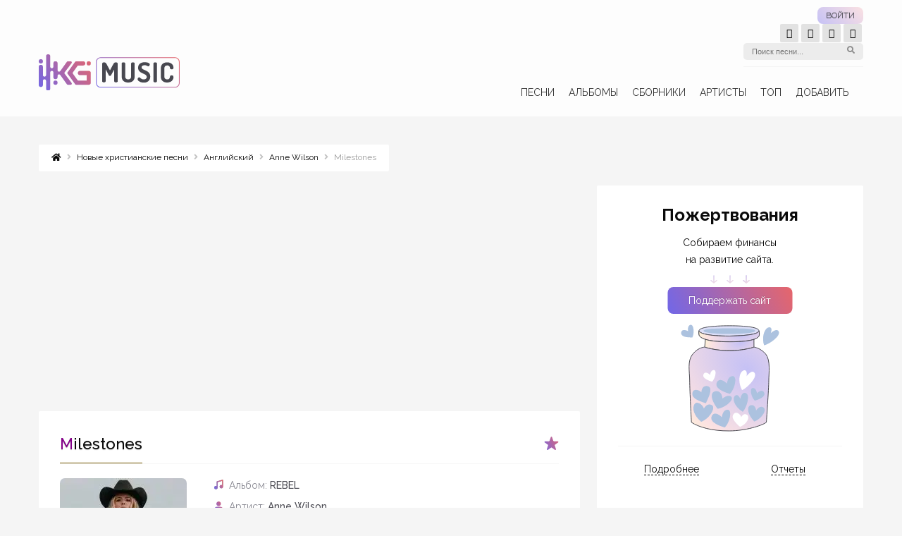

--- FILE ---
content_type: text/html; charset=UTF-8
request_url: https://kg-music.club/songs/milestones
body_size: 33513
content:
<!DOCTYPE html> <html> <head lang="ru-RU"><meta charset="UTF-8"/><script>if(navigator.userAgent.match(/MSIE|Internet Explorer/i)||navigator.userAgent.match(/Trident\/7\..*?rv:11/i)){var href=document.location.href;if(!href.match(/[?&]nowprocket/)){if(href.indexOf("?")==-1){if(href.indexOf("#")==-1){document.location.href=href+"?nowprocket=1"}else{document.location.href=href.replace("#","?nowprocket=1#")}}else{if(href.indexOf("#")==-1){document.location.href=href+"&nowprocket=1"}else{document.location.href=href.replace("#","&nowprocket=1#")}}}}</script><script>(()=>{class RocketLazyLoadScripts{constructor(){this.v="1.2.5.1",this.triggerEvents=["keydown","mousedown","mousemove","touchmove","touchstart","touchend","wheel"],this.userEventHandler=this.t.bind(this),this.touchStartHandler=this.i.bind(this),this.touchMoveHandler=this.o.bind(this),this.touchEndHandler=this.h.bind(this),this.clickHandler=this.u.bind(this),this.interceptedClicks=[],this.interceptedClickListeners=[],this.l(this),window.addEventListener("pageshow",(t=>{this.persisted=t.persisted,this.everythingLoaded&&this.m()})),document.addEventListener("DOMContentLoaded",(()=>{this.p()})),this.delayedScripts={normal:[],async:[],defer:[]},this.trash=[],this.allJQueries=[]}k(t){document.hidden?t.t():(this.triggerEvents.forEach((e=>window.addEventListener(e,t.userEventHandler,{passive:!0}))),window.addEventListener("touchstart",t.touchStartHandler,{passive:!0}),window.addEventListener("mousedown",t.touchStartHandler),document.addEventListener("visibilitychange",t.userEventHandler))}_(){this.triggerEvents.forEach((t=>window.removeEventListener(t,this.userEventHandler,{passive:!0}))),document.removeEventListener("visibilitychange",this.userEventHandler)}i(t){"HTML"!==t.target.tagName&&(window.addEventListener("touchend",this.touchEndHandler),window.addEventListener("mouseup",this.touchEndHandler),window.addEventListener("touchmove",this.touchMoveHandler,{passive:!0}),window.addEventListener("mousemove",this.touchMoveHandler),t.target.addEventListener("click",this.clickHandler),this.L(t.target,!0),this.M(t.target,"onclick","rocket-onclick"),this.C())}o(t){window.removeEventListener("touchend",this.touchEndHandler),window.removeEventListener("mouseup",this.touchEndHandler),window.removeEventListener("touchmove",this.touchMoveHandler,{passive:!0}),window.removeEventListener("mousemove",this.touchMoveHandler),t.target.removeEventListener("click",this.clickHandler),this.L(t.target,!1),this.M(t.target,"rocket-onclick","onclick"),this.O()}h(){window.removeEventListener("touchend",this.touchEndHandler),window.removeEventListener("mouseup",this.touchEndHandler),window.removeEventListener("touchmove",this.touchMoveHandler,{passive:!0}),window.removeEventListener("mousemove",this.touchMoveHandler)}u(t){t.target.removeEventListener("click",this.clickHandler),this.L(t.target,!1),this.M(t.target,"rocket-onclick","onclick"),this.interceptedClicks.push(t),t.preventDefault(),t.stopPropagation(),t.stopImmediatePropagation(),this.O()}D(){window.removeEventListener("touchstart",this.touchStartHandler,{passive:!0}),window.removeEventListener("mousedown",this.touchStartHandler),this.interceptedClicks.forEach((t=>{t.target.dispatchEvent(new MouseEvent("click",{view:t.view,bubbles:!0,cancelable:!0}))}))}l(t){EventTarget.prototype.addEventListenerBase=EventTarget.prototype.addEventListener,EventTarget.prototype.addEventListener=function(e,i,o){"click"!==e||t.windowLoaded||i===t.clickHandler||t.interceptedClickListeners.push({target:this,func:i,options:o}),(this||window).addEventListenerBase(e,i,o)}}L(t,e){this.interceptedClickListeners.forEach((i=>{i.target===t&&(e?t.removeEventListener("click",i.func,i.options):t.addEventListener("click",i.func,i.options))})),t.parentNode!==document.documentElement&&this.L(t.parentNode,e)}S(){return new Promise((t=>{this.T?this.O=t:t()}))}C(){this.T=!0}O(){this.T=!1}M(t,e,i){t.hasAttribute&&t.hasAttribute(e)&&(event.target.setAttribute(i,event.target.getAttribute(e)),event.target.removeAttribute(e))}t(){this._(this),"loading"===document.readyState?document.addEventListener("DOMContentLoaded",this.R.bind(this)):this.R()}p(){let t=[];document.querySelectorAll("script[type=rocketlazyloadscript][data-rocket-src]").forEach((e=>{let i=e.getAttribute("data-rocket-src");if(i&&0!==i.indexOf("data:")){0===i.indexOf("//")&&(i=location.protocol+i);try{const o=new URL(i).origin;o!==location.origin&&t.push({src:o,crossOrigin:e.crossOrigin||"module"===e.getAttribute("data-rocket-type")})}catch(t){}}})),t=[...new Map(t.map((t=>[JSON.stringify(t),t]))).values()],this.j(t,"preconnect")}async R(){this.lastBreath=Date.now(),this.P(this),this.F(this),this.q(),this.A(),this.I(),await this.U(this.delayedScripts.normal),await this.U(this.delayedScripts.defer),await this.U(this.delayedScripts.async);try{await this.W(),await this.H(this),await this.J()}catch(t){console.error(t)}window.dispatchEvent(new Event("rocket-allScriptsLoaded")),this.everythingLoaded=!0,this.S().then((()=>{this.D()})),this.N()}A(){document.querySelectorAll("script[type=rocketlazyloadscript]").forEach((t=>{t.hasAttribute("data-rocket-src")?t.hasAttribute("async")&&!1!==t.async?this.delayedScripts.async.push(t):t.hasAttribute("defer")&&!1!==t.defer||"module"===t.getAttribute("data-rocket-type")?this.delayedScripts.defer.push(t):this.delayedScripts.normal.push(t):this.delayedScripts.normal.push(t)}))}async B(t){if(await this.G(),!0!==t.noModule||!("noModule"in HTMLScriptElement.prototype))return new Promise((e=>{let i;function o(){(i||t).setAttribute("data-rocket-status","executed"),e()}try{if(navigator.userAgent.indexOf("Firefox/")>0||""===navigator.vendor)i=document.createElement("script"),[...t.attributes].forEach((t=>{let e=t.nodeName;"type"!==e&&("data-rocket-type"===e&&(e="type"),"data-rocket-src"===e&&(e="src"),i.setAttribute(e,t.nodeValue))})),t.text&&(i.text=t.text),i.hasAttribute("src")?(i.addEventListener("load",o),i.addEventListener("error",(function(){i.setAttribute("data-rocket-status","failed"),e()})),setTimeout((()=>{i.isConnected||e()}),1)):(i.text=t.text,o()),t.parentNode.replaceChild(i,t);else{const i=t.getAttribute("data-rocket-type"),n=t.getAttribute("data-rocket-src");i?(t.type=i,t.removeAttribute("data-rocket-type")):t.removeAttribute("type"),t.addEventListener("load",o),t.addEventListener("error",(function(){t.setAttribute("data-rocket-status","failed"),e()})),n?(t.removeAttribute("data-rocket-src"),t.src=n):t.src="data:text/javascript;base64,"+window.btoa(unescape(encodeURIComponent(t.text)))}}catch(i){t.setAttribute("data-rocket-status","failed"),e()}}));t.setAttribute("data-rocket-status","skipped")}async U(t){const e=t.shift();return e&&e.isConnected?(await this.B(e),this.U(t)):Promise.resolve()}I(){this.j([...this.delayedScripts.normal,...this.delayedScripts.defer,...this.delayedScripts.async],"preload")}j(t,e){var i=document.createDocumentFragment();t.forEach((t=>{const o=t.getAttribute&&t.getAttribute("data-rocket-src")||t.src;if(o){const n=document.createElement("link");n.href=o,n.rel=e,"preconnect"!==e&&(n.as="script"),t.getAttribute&&"module"===t.getAttribute("data-rocket-type")&&(n.crossOrigin=!0),t.crossOrigin&&(n.crossOrigin=t.crossOrigin),t.integrity&&(n.integrity=t.integrity),i.appendChild(n),this.trash.push(n)}})),document.head.appendChild(i)}P(t){let e={};function i(i,o){return e[o].eventsToRewrite.indexOf(i)>=0&&!t.everythingLoaded?"rocket-"+i:i}function o(t,o){!function(t){e[t]||(e[t]={originalFunctions:{add:t.addEventListener,remove:t.removeEventListener},eventsToRewrite:[]},t.addEventListener=function(){arguments[0]=i(arguments[0],t),e[t].originalFunctions.add.apply(t,arguments)},t.removeEventListener=function(){arguments[0]=i(arguments[0],t),e[t].originalFunctions.remove.apply(t,arguments)})}(t),e[t].eventsToRewrite.push(o)}function n(e,i){let o=e[i];e[i]=null,Object.defineProperty(e,i,{get:()=>o||function(){},set(n){t.everythingLoaded?o=n:e["rocket"+i]=o=n}})}o(document,"DOMContentLoaded"),o(window,"DOMContentLoaded"),o(window,"load"),o(window,"pageshow"),o(document,"readystatechange"),n(document,"onreadystatechange"),n(window,"onload"),n(window,"onpageshow")}F(t){let e;function i(e){return t.everythingLoaded?e:e.split(" ").map((t=>"load"===t||0===t.indexOf("load.")?"rocket-jquery-load":t)).join(" ")}function o(o){if(o&&o.fn&&!t.allJQueries.includes(o)){o.fn.ready=o.fn.init.prototype.ready=function(e){return t.domReadyFired?e.bind(document)(o):document.addEventListener("rocket-DOMContentLoaded",(()=>e.bind(document)(o))),o([])};const e=o.fn.on;o.fn.on=o.fn.init.prototype.on=function(){return this[0]===window&&("string"==typeof arguments[0]||arguments[0]instanceof String?arguments[0]=i(arguments[0]):"object"==typeof arguments[0]&&Object.keys(arguments[0]).forEach((t=>{const e=arguments[0][t];delete arguments[0][t],arguments[0][i(t)]=e}))),e.apply(this,arguments),this},t.allJQueries.push(o)}e=o}o(window.jQuery),Object.defineProperty(window,"jQuery",{get:()=>e,set(t){o(t)}})}async H(t){const e=document.querySelector("script[data-webpack]");e&&(await async function(){return new Promise((t=>{e.addEventListener("load",t),e.addEventListener("error",t)}))}(),await t.K(),await t.H(t))}async W(){this.domReadyFired=!0,await this.G(),document.dispatchEvent(new Event("rocket-readystatechange")),await this.G(),document.rocketonreadystatechange&&document.rocketonreadystatechange(),await this.G(),document.dispatchEvent(new Event("rocket-DOMContentLoaded")),await this.G(),window.dispatchEvent(new Event("rocket-DOMContentLoaded"))}async J(){await this.G(),document.dispatchEvent(new Event("rocket-readystatechange")),await this.G(),document.rocketonreadystatechange&&document.rocketonreadystatechange(),await this.G(),window.dispatchEvent(new Event("rocket-load")),await this.G(),window.rocketonload&&window.rocketonload(),await this.G(),this.allJQueries.forEach((t=>t(window).trigger("rocket-jquery-load"))),await this.G();const t=new Event("rocket-pageshow");t.persisted=this.persisted,window.dispatchEvent(t),await this.G(),window.rocketonpageshow&&window.rocketonpageshow({persisted:this.persisted}),this.windowLoaded=!0}m(){document.onreadystatechange&&document.onreadystatechange(),window.onload&&window.onload(),window.onpageshow&&window.onpageshow({persisted:this.persisted})}q(){const t=new Map;document.write=document.writeln=function(e){const i=document.currentScript;i||console.error("WPRocket unable to document.write this: "+e);const o=document.createRange(),n=i.parentElement;let s=t.get(i);void 0===s&&(s=i.nextSibling,t.set(i,s));const c=document.createDocumentFragment();o.setStart(c,0),c.appendChild(o.createContextualFragment(e)),n.insertBefore(c,s)}}async G(){Date.now()-this.lastBreath>45&&(await this.K(),this.lastBreath=Date.now())}async K(){return document.hidden?new Promise((t=>setTimeout(t))):new Promise((t=>requestAnimationFrame(t)))}N(){this.trash.forEach((t=>t.remove()))}static run(){const t=new RocketLazyLoadScripts;t.k(t)}}RocketLazyLoadScripts.run()})();</script>   <meta name="viewport" content="width=device-width, initial-scale=1.0, minimum-scale=1.0"/> <meta name="216096f61721c5c34f3e8f99fc7d036c" content=""> <meta http-equiv='content-language' content='ru'> <link href="https://kg-music.club/xmlrpc.php" rel="pingback"/> <meta name='robots' content='index, follow, max-image-preview:large, max-snippet:-1, max-video-preview:-1'/> <style>img:is([sizes="auto" i], [sizes^="auto," i]) { contain-intrinsic-size: 3000px 1500px }</style> <title>Milestones - Anne Wilson | Слова и аккорды | KG-MUSIC</title><link rel="preload" as="style" href="https://fonts.googleapis.com/css2?family=Raleway:ital,wght@0,400;0,500;0,600;0,700;0,800;1,400;1,500;1,600;1,700;1,800&#038;display=swap" /><link rel="stylesheet" href="https://fonts.googleapis.com/css2?family=Raleway:ital,wght@0,400;0,500;0,600;0,700;0,800;1,400;1,500;1,600;1,700;1,800&#038;display=swap" media="print" onload="this.media='all'" /><noscript><link rel="stylesheet" href="https://fonts.googleapis.com/css2?family=Raleway:ital,wght@0,400;0,500;0,600;0,700;0,800;1,400;1,500;1,600;1,700;1,800&#038;display=swap" /></noscript> <meta name="description" content="Песня &quot;Milestones&quot; - Anne Wilson (2024) Скачать / download, Слова и аккорды / Chords and Lyrics. Album - REBEL. kg-music.club."/> <link rel="canonical" href="https://kg-music.club/songs/milestones"/> <meta property="og:locale" content="ru_RU"/> <meta property="og:type" content="article"/> <meta property="og:title" content="Milestones - Anne Wilson | Слова и аккорды | KG-MUSIC"/> <meta property="og:description" content="Песня &quot;Milestones&quot; - Anne Wilson (2024) Скачать / download, Слова и аккорды / Chords and Lyrics. Album - REBEL. kg-music.club."/> <meta property="og:url" content="https://kg-music.club/songs/milestones"/> <meta property="og:site_name" content="Христианские песни скачать с аккордами KG-MUSIC"/> <meta property="article:publisher" content="https://www.facebook.com/kgmusic.club/"/> <meta property="og:image" content="https://kg-music.club/wp-content/uploads/2024/04/rebel-anne-wilson-kg-music.club_.jpg?v=1713577467"/> <meta property="og:image:width" content="600"/> <meta property="og:image:height" content="600"/> <meta property="og:image:type" content="image/jpeg"/> <meta name="twitter:label1" content="Примерное время для чтения"/> <meta name="twitter:data1" content="1 минута"/> <style id='classic-theme-styles-inline-css' type='text/css'> /*! This file is auto-generated */ .wp-block-button__link{color:#fff;background-color:#32373c;border-radius:9999px;box-shadow:none;text-decoration:none;padding:calc(.667em + 2px) calc(1.333em + 2px);font-size:1.125em}.wp-block-file__button{background:#32373c;color:#fff;text-decoration:none} </style> <style id='global-styles-inline-css' type='text/css'> :root{--wp--preset--aspect-ratio--square: 1;--wp--preset--aspect-ratio--4-3: 4/3;--wp--preset--aspect-ratio--3-4: 3/4;--wp--preset--aspect-ratio--3-2: 3/2;--wp--preset--aspect-ratio--2-3: 2/3;--wp--preset--aspect-ratio--16-9: 16/9;--wp--preset--aspect-ratio--9-16: 9/16;--wp--preset--color--black: #000000;--wp--preset--color--cyan-bluish-gray: #abb8c3;--wp--preset--color--white: #ffffff;--wp--preset--color--pale-pink: #f78da7;--wp--preset--color--vivid-red: #cf2e2e;--wp--preset--color--luminous-vivid-orange: #ff6900;--wp--preset--color--luminous-vivid-amber: #fcb900;--wp--preset--color--light-green-cyan: #7bdcb5;--wp--preset--color--vivid-green-cyan: #00d084;--wp--preset--color--pale-cyan-blue: #8ed1fc;--wp--preset--color--vivid-cyan-blue: #0693e3;--wp--preset--color--vivid-purple: #9b51e0;--wp--preset--gradient--vivid-cyan-blue-to-vivid-purple: linear-gradient(135deg,rgba(6,147,227,1) 0%,rgb(155,81,224) 100%);--wp--preset--gradient--light-green-cyan-to-vivid-green-cyan: linear-gradient(135deg,rgb(122,220,180) 0%,rgb(0,208,130) 100%);--wp--preset--gradient--luminous-vivid-amber-to-luminous-vivid-orange: linear-gradient(135deg,rgba(252,185,0,1) 0%,rgba(255,105,0,1) 100%);--wp--preset--gradient--luminous-vivid-orange-to-vivid-red: linear-gradient(135deg,rgba(255,105,0,1) 0%,rgb(207,46,46) 100%);--wp--preset--gradient--very-light-gray-to-cyan-bluish-gray: linear-gradient(135deg,rgb(238,238,238) 0%,rgb(169,184,195) 100%);--wp--preset--gradient--cool-to-warm-spectrum: linear-gradient(135deg,rgb(74,234,220) 0%,rgb(151,120,209) 20%,rgb(207,42,186) 40%,rgb(238,44,130) 60%,rgb(251,105,98) 80%,rgb(254,248,76) 100%);--wp--preset--gradient--blush-light-purple: linear-gradient(135deg,rgb(255,206,236) 0%,rgb(152,150,240) 100%);--wp--preset--gradient--blush-bordeaux: linear-gradient(135deg,rgb(254,205,165) 0%,rgb(254,45,45) 50%,rgb(107,0,62) 100%);--wp--preset--gradient--luminous-dusk: linear-gradient(135deg,rgb(255,203,112) 0%,rgb(199,81,192) 50%,rgb(65,88,208) 100%);--wp--preset--gradient--pale-ocean: linear-gradient(135deg,rgb(255,245,203) 0%,rgb(182,227,212) 50%,rgb(51,167,181) 100%);--wp--preset--gradient--electric-grass: linear-gradient(135deg,rgb(202,248,128) 0%,rgb(113,206,126) 100%);--wp--preset--gradient--midnight: linear-gradient(135deg,rgb(2,3,129) 0%,rgb(40,116,252) 100%);--wp--preset--font-size--small: 13px;--wp--preset--font-size--medium: 20px;--wp--preset--font-size--large: 36px;--wp--preset--font-size--x-large: 42px;--wp--preset--spacing--20: 0.44rem;--wp--preset--spacing--30: 0.67rem;--wp--preset--spacing--40: 1rem;--wp--preset--spacing--50: 1.5rem;--wp--preset--spacing--60: 2.25rem;--wp--preset--spacing--70: 3.38rem;--wp--preset--spacing--80: 5.06rem;--wp--preset--shadow--natural: 6px 6px 9px rgba(0, 0, 0, 0.2);--wp--preset--shadow--deep: 12px 12px 50px rgba(0, 0, 0, 0.4);--wp--preset--shadow--sharp: 6px 6px 0px rgba(0, 0, 0, 0.2);--wp--preset--shadow--outlined: 6px 6px 0px -3px rgba(255, 255, 255, 1), 6px 6px rgba(0, 0, 0, 1);--wp--preset--shadow--crisp: 6px 6px 0px rgba(0, 0, 0, 1);}:where(.is-layout-flex){gap: 0.5em;}:where(.is-layout-grid){gap: 0.5em;}body .is-layout-flex{display: flex;}.is-layout-flex{flex-wrap: wrap;align-items: center;}.is-layout-flex > :is(*, div){margin: 0;}body .is-layout-grid{display: grid;}.is-layout-grid > :is(*, div){margin: 0;}:where(.wp-block-columns.is-layout-flex){gap: 2em;}:where(.wp-block-columns.is-layout-grid){gap: 2em;}:where(.wp-block-post-template.is-layout-flex){gap: 1.25em;}:where(.wp-block-post-template.is-layout-grid){gap: 1.25em;}.has-black-color{color: var(--wp--preset--color--black) !important;}.has-cyan-bluish-gray-color{color: var(--wp--preset--color--cyan-bluish-gray) !important;}.has-white-color{color: var(--wp--preset--color--white) !important;}.has-pale-pink-color{color: var(--wp--preset--color--pale-pink) !important;}.has-vivid-red-color{color: var(--wp--preset--color--vivid-red) !important;}.has-luminous-vivid-orange-color{color: var(--wp--preset--color--luminous-vivid-orange) !important;}.has-luminous-vivid-amber-color{color: var(--wp--preset--color--luminous-vivid-amber) !important;}.has-light-green-cyan-color{color: var(--wp--preset--color--light-green-cyan) !important;}.has-vivid-green-cyan-color{color: var(--wp--preset--color--vivid-green-cyan) !important;}.has-pale-cyan-blue-color{color: var(--wp--preset--color--pale-cyan-blue) !important;}.has-vivid-cyan-blue-color{color: var(--wp--preset--color--vivid-cyan-blue) !important;}.has-vivid-purple-color{color: var(--wp--preset--color--vivid-purple) !important;}.has-black-background-color{background-color: var(--wp--preset--color--black) !important;}.has-cyan-bluish-gray-background-color{background-color: var(--wp--preset--color--cyan-bluish-gray) !important;}.has-white-background-color{background-color: var(--wp--preset--color--white) !important;}.has-pale-pink-background-color{background-color: var(--wp--preset--color--pale-pink) !important;}.has-vivid-red-background-color{background-color: var(--wp--preset--color--vivid-red) !important;}.has-luminous-vivid-orange-background-color{background-color: var(--wp--preset--color--luminous-vivid-orange) !important;}.has-luminous-vivid-amber-background-color{background-color: var(--wp--preset--color--luminous-vivid-amber) !important;}.has-light-green-cyan-background-color{background-color: var(--wp--preset--color--light-green-cyan) !important;}.has-vivid-green-cyan-background-color{background-color: var(--wp--preset--color--vivid-green-cyan) !important;}.has-pale-cyan-blue-background-color{background-color: var(--wp--preset--color--pale-cyan-blue) !important;}.has-vivid-cyan-blue-background-color{background-color: var(--wp--preset--color--vivid-cyan-blue) !important;}.has-vivid-purple-background-color{background-color: var(--wp--preset--color--vivid-purple) !important;}.has-black-border-color{border-color: var(--wp--preset--color--black) !important;}.has-cyan-bluish-gray-border-color{border-color: var(--wp--preset--color--cyan-bluish-gray) !important;}.has-white-border-color{border-color: var(--wp--preset--color--white) !important;}.has-pale-pink-border-color{border-color: var(--wp--preset--color--pale-pink) !important;}.has-vivid-red-border-color{border-color: var(--wp--preset--color--vivid-red) !important;}.has-luminous-vivid-orange-border-color{border-color: var(--wp--preset--color--luminous-vivid-orange) !important;}.has-luminous-vivid-amber-border-color{border-color: var(--wp--preset--color--luminous-vivid-amber) !important;}.has-light-green-cyan-border-color{border-color: var(--wp--preset--color--light-green-cyan) !important;}.has-vivid-green-cyan-border-color{border-color: var(--wp--preset--color--vivid-green-cyan) !important;}.has-pale-cyan-blue-border-color{border-color: var(--wp--preset--color--pale-cyan-blue) !important;}.has-vivid-cyan-blue-border-color{border-color: var(--wp--preset--color--vivid-cyan-blue) !important;}.has-vivid-purple-border-color{border-color: var(--wp--preset--color--vivid-purple) !important;}.has-vivid-cyan-blue-to-vivid-purple-gradient-background{background: var(--wp--preset--gradient--vivid-cyan-blue-to-vivid-purple) !important;}.has-light-green-cyan-to-vivid-green-cyan-gradient-background{background: var(--wp--preset--gradient--light-green-cyan-to-vivid-green-cyan) !important;}.has-luminous-vivid-amber-to-luminous-vivid-orange-gradient-background{background: var(--wp--preset--gradient--luminous-vivid-amber-to-luminous-vivid-orange) !important;}.has-luminous-vivid-orange-to-vivid-red-gradient-background{background: var(--wp--preset--gradient--luminous-vivid-orange-to-vivid-red) !important;}.has-very-light-gray-to-cyan-bluish-gray-gradient-background{background: var(--wp--preset--gradient--very-light-gray-to-cyan-bluish-gray) !important;}.has-cool-to-warm-spectrum-gradient-background{background: var(--wp--preset--gradient--cool-to-warm-spectrum) !important;}.has-blush-light-purple-gradient-background{background: var(--wp--preset--gradient--blush-light-purple) !important;}.has-blush-bordeaux-gradient-background{background: var(--wp--preset--gradient--blush-bordeaux) !important;}.has-luminous-dusk-gradient-background{background: var(--wp--preset--gradient--luminous-dusk) !important;}.has-pale-ocean-gradient-background{background: var(--wp--preset--gradient--pale-ocean) !important;}.has-electric-grass-gradient-background{background: var(--wp--preset--gradient--electric-grass) !important;}.has-midnight-gradient-background{background: var(--wp--preset--gradient--midnight) !important;}.has-small-font-size{font-size: var(--wp--preset--font-size--small) !important;}.has-medium-font-size{font-size: var(--wp--preset--font-size--medium) !important;}.has-large-font-size{font-size: var(--wp--preset--font-size--large) !important;}.has-x-large-font-size{font-size: var(--wp--preset--font-size--x-large) !important;} :where(.wp-block-post-template.is-layout-flex){gap: 1.25em;}:where(.wp-block-post-template.is-layout-grid){gap: 1.25em;} :where(.wp-block-columns.is-layout-flex){gap: 2em;}:where(.wp-block-columns.is-layout-grid){gap: 2em;} :root :where(.wp-block-pullquote){font-size: 1.5em;line-height: 1.6;} </style> <link data-minify="1" rel='stylesheet' id='symple_shortcode_styles-css' href='https://kg-music.club/wp-content/cache/min/1/wp-content/plugins/remixplus/shortcodes/css/symple_shortcodes_styles.css?ver=1758555132' type='text/css' media='all'/> <link rel='stylesheet' id='my-popup-style-css' href='https://kg-music.club/wp-content/plugins/my-popup/assets/public/css/styles.min.css' type='text/css' media='all'/> <link rel='stylesheet' id='jquery-ui-style-css' href='https://kg-music.club/wp-content/themes/remix/css/jquery-ui.min.css' type='text/css' media='all'/> <link data-minify="1" rel='stylesheet' id='style-css' href='https://kg-music.club/wp-content/cache/min/1/wp-content/themes/remix/style.css?ver=1758555132' type='text/css' media='all'/> <link data-minify="1" rel='stylesheet' id='font-awesome-css' href='https://kg-music.club/wp-content/cache/min/1/wp-content/plugins/js_composer/assets/lib/bower/font-awesome/css/font-awesome.min.css?ver=1758555132' type='text/css' media='all'/> <link data-minify="1" rel='stylesheet' id='transposer-css' href='https://kg-music.club/wp-content/cache/min/1/wp-content/themes/remix/transposer/jquery.transposer.css?ver=1758555132' type='text/css' media='all'/> <link data-minify="1" rel='stylesheet' id='wpdiscuz-frontend-css-css' href='https://kg-music.club/wp-content/cache/min/1/wp-content/plugins/wpdiscuz/themes/default/style.css?ver=1758555132' type='text/css' media='all'/> <style id='wpdiscuz-frontend-css-inline-css' type='text/css'> #wpdcom .wpd-blog-administrator .wpd-comment-label{color:#ffffff;background-color:#ff451f;border:none}#wpdcom .wpd-blog-administrator .wpd-comment-author, #wpdcom .wpd-blog-administrator .wpd-comment-author a{color:#ff451f}#wpdcom.wpd-layout-1 .wpd-comment .wpd-blog-administrator .wpd-avatar img{border-color:#ff451f}#wpdcom.wpd-layout-2 .wpd-comment.wpd-reply .wpd-comment-wrap.wpd-blog-administrator{border-left:3px solid #ff451f}#wpdcom.wpd-layout-2 .wpd-comment .wpd-blog-administrator .wpd-avatar img{border-bottom-color:#ff451f}#wpdcom.wpd-layout-3 .wpd-blog-administrator .wpd-comment-subheader{border-top:1px dashed #ff451f}#wpdcom.wpd-layout-3 .wpd-reply .wpd-blog-administrator .wpd-comment-right{border-left:1px solid #ff451f}#wpdcom .wpd-blog-editor .wpd-comment-label{color:#ffffff;background-color:#d36000;border:none}#wpdcom .wpd-blog-editor .wpd-comment-author, #wpdcom .wpd-blog-editor .wpd-comment-author a{color:#d36000}#wpdcom.wpd-layout-1 .wpd-comment .wpd-blog-editor .wpd-avatar img{border-color:#d36000}#wpdcom.wpd-layout-2 .wpd-comment.wpd-reply .wpd-comment-wrap.wpd-blog-editor{border-left:3px solid #d36000}#wpdcom.wpd-layout-2 .wpd-comment .wpd-blog-editor .wpd-avatar img{border-bottom-color:#d36000}#wpdcom.wpd-layout-3 .wpd-blog-editor .wpd-comment-subheader{border-top:1px dashed #d36000}#wpdcom.wpd-layout-3 .wpd-reply .wpd-blog-editor .wpd-comment-right{border-left:1px solid #d36000}#wpdcom .wpd-blog-author .wpd-comment-label{color:#ffffff;background-color:#327324;border:none}#wpdcom .wpd-blog-author .wpd-comment-author, #wpdcom .wpd-blog-author .wpd-comment-author a{color:#327324}#wpdcom.wpd-layout-1 .wpd-comment .wpd-blog-author .wpd-avatar img{border-color:#327324}#wpdcom.wpd-layout-2 .wpd-comment .wpd-blog-author .wpd-avatar img{border-bottom-color:#327324}#wpdcom.wpd-layout-3 .wpd-blog-author .wpd-comment-subheader{border-top:1px dashed #327324}#wpdcom.wpd-layout-3 .wpd-reply .wpd-blog-author .wpd-comment-right{border-left:1px solid #327324}#wpdcom .wpd-blog-contributor .wpd-comment-label{color:#ffffff;background-color:#a240cd;border:none}#wpdcom .wpd-blog-contributor .wpd-comment-author, #wpdcom .wpd-blog-contributor .wpd-comment-author a{color:#a240cd}#wpdcom.wpd-layout-1 .wpd-comment .wpd-blog-contributor .wpd-avatar img{border-color:#a240cd}#wpdcom.wpd-layout-2 .wpd-comment .wpd-blog-contributor .wpd-avatar img{border-bottom-color:#a240cd}#wpdcom.wpd-layout-3 .wpd-blog-contributor .wpd-comment-subheader{border-top:1px dashed #a240cd}#wpdcom.wpd-layout-3 .wpd-reply .wpd-blog-contributor .wpd-comment-right{border-left:1px solid #a240cd}#wpdcom .wpd-blog-subscriber .wpd-comment-label{color:#ffffff;background-color:#31839e;border:none}#wpdcom .wpd-blog-subscriber .wpd-comment-author, #wpdcom .wpd-blog-subscriber .wpd-comment-author a{color:#31839e}#wpdcom.wpd-layout-2 .wpd-comment .wpd-blog-subscriber .wpd-avatar img{border-bottom-color:#31839e}#wpdcom.wpd-layout-3 .wpd-blog-subscriber .wpd-comment-subheader{border-top:1px dashed #31839e}#wpdcom .wpd-blog-customer .wpd-comment-label{color:#ffffff;background-color:#31839e;border:none}#wpdcom .wpd-blog-customer .wpd-comment-author, #wpdcom .wpd-blog-customer .wpd-comment-author a{color:#31839e}#wpdcom.wpd-layout-1 .wpd-comment .wpd-blog-customer .wpd-avatar img{border-color:#31839e}#wpdcom.wpd-layout-2 .wpd-comment .wpd-blog-customer .wpd-avatar img{border-bottom-color:#31839e}#wpdcom.wpd-layout-3 .wpd-blog-customer .wpd-comment-subheader{border-top:1px dashed #31839e}#wpdcom.wpd-layout-3 .wpd-reply .wpd-blog-customer .wpd-comment-right{border-left:1px solid #31839e}#wpdcom .wpd-blog-shop_manager .wpd-comment-label{color:#ffffff;background-color:#31839e;border:none}#wpdcom .wpd-blog-shop_manager .wpd-comment-author, #wpdcom .wpd-blog-shop_manager .wpd-comment-author a{color:#31839e}#wpdcom.wpd-layout-1 .wpd-comment .wpd-blog-shop_manager .wpd-avatar img{border-color:#31839e}#wpdcom.wpd-layout-2 .wpd-comment .wpd-blog-shop_manager .wpd-avatar img{border-bottom-color:#31839e}#wpdcom.wpd-layout-3 .wpd-blog-shop_manager .wpd-comment-subheader{border-top:1px dashed #31839e}#wpdcom.wpd-layout-3 .wpd-reply .wpd-blog-shop_manager .wpd-comment-right{border-left:1px solid #31839e}#wpdcom .wpd-blog-wpseo_manager .wpd-comment-label{color:#ffffff;background-color:#31839e;border:none}#wpdcom .wpd-blog-wpseo_manager .wpd-comment-author, #wpdcom .wpd-blog-wpseo_manager .wpd-comment-author a{color:#31839e}#wpdcom.wpd-layout-1 .wpd-comment .wpd-blog-wpseo_manager .wpd-avatar img{border-color:#31839e}#wpdcom.wpd-layout-2 .wpd-comment .wpd-blog-wpseo_manager .wpd-avatar img{border-bottom-color:#31839e}#wpdcom.wpd-layout-3 .wpd-blog-wpseo_manager .wpd-comment-subheader{border-top:1px dashed #31839e}#wpdcom.wpd-layout-3 .wpd-reply .wpd-blog-wpseo_manager .wpd-comment-right{border-left:1px solid #31839e}#wpdcom .wpd-blog-wpseo_editor .wpd-comment-label{color:#ffffff;background-color:#31839e;border:none}#wpdcom .wpd-blog-wpseo_editor .wpd-comment-author, #wpdcom .wpd-blog-wpseo_editor .wpd-comment-author a{color:#31839e}#wpdcom.wpd-layout-1 .wpd-comment .wpd-blog-wpseo_editor .wpd-avatar img{border-color:#31839e}#wpdcom.wpd-layout-2 .wpd-comment .wpd-blog-wpseo_editor .wpd-avatar img{border-bottom-color:#31839e}#wpdcom.wpd-layout-3 .wpd-blog-wpseo_editor .wpd-comment-subheader{border-top:1px dashed #31839e}#wpdcom.wpd-layout-3 .wpd-reply .wpd-blog-wpseo_editor .wpd-comment-right{border-left:1px solid #31839e}#wpdcom .wpd-blog-translator .wpd-comment-label{color:#ffffff;background-color:#31839e;border:none}#wpdcom .wpd-blog-translator .wpd-comment-author, #wpdcom .wpd-blog-translator .wpd-comment-author a{color:#31839e}#wpdcom.wpd-layout-1 .wpd-comment .wpd-blog-translator .wpd-avatar img{border-color:#31839e}#wpdcom.wpd-layout-2 .wpd-comment .wpd-blog-translator .wpd-avatar img{border-bottom-color:#31839e}#wpdcom.wpd-layout-3 .wpd-blog-translator .wpd-comment-subheader{border-top:1px dashed #31839e}#wpdcom.wpd-layout-3 .wpd-reply .wpd-blog-translator .wpd-comment-right{border-left:1px solid #31839e}#wpdcom .wpd-blog-manage_schema_options .wpd-comment-label{color:#ffffff;background-color:#31839e;border:none}#wpdcom .wpd-blog-manage_schema_options .wpd-comment-author, #wpdcom .wpd-blog-manage_schema_options .wpd-comment-author a{color:#31839e}#wpdcom.wpd-layout-1 .wpd-comment .wpd-blog-manage_schema_options .wpd-avatar img{border-color:#31839e}#wpdcom.wpd-layout-2 .wpd-comment .wpd-blog-manage_schema_options .wpd-avatar img{border-bottom-color:#31839e}#wpdcom.wpd-layout-3 .wpd-blog-manage_schema_options .wpd-comment-subheader{border-top:1px dashed #31839e}#wpdcom.wpd-layout-3 .wpd-reply .wpd-blog-manage_schema_options .wpd-comment-right{border-left:1px solid #31839e}#wpdcom .wpd-blog-donor .wpd-comment-label{color:#ffffff;background-color:#31839e;border:none}#wpdcom .wpd-blog-donor .wpd-comment-author, #wpdcom .wpd-blog-donor .wpd-comment-author a{color:#31839e}#wpdcom.wpd-layout-1 .wpd-comment .wpd-blog-donor .wpd-avatar img{border-color:#31839e}#wpdcom.wpd-layout-2 .wpd-comment .wpd-blog-donor .wpd-avatar img{border-bottom-color:#31839e}#wpdcom.wpd-layout-3 .wpd-blog-donor .wpd-comment-subheader{border-top:1px dashed #31839e}#wpdcom.wpd-layout-3 .wpd-reply .wpd-blog-donor .wpd-comment-right{border-left:1px solid #31839e}#wpdcom .wpd-blog-give_manager .wpd-comment-label{color:#ffffff;background-color:#00B38F;border:none}#wpdcom .wpd-blog-give_manager .wpd-comment-author, #wpdcom .wpd-blog-give_manager .wpd-comment-author a{color:#00B38F}#wpdcom.wpd-layout-1 .wpd-comment .wpd-blog-give_manager .wpd-avatar img{border-color:#00B38F}#wpdcom.wpd-layout-2 .wpd-comment .wpd-blog-give_manager .wpd-avatar img{border-bottom-color:#00B38F}#wpdcom.wpd-layout-3 .wpd-blog-give_manager .wpd-comment-subheader{border-top:1px dashed #00B38F}#wpdcom.wpd-layout-3 .wpd-reply .wpd-blog-give_manager .wpd-comment-right{border-left:1px solid #00B38F}#wpdcom .wpd-blog-give_accountant .wpd-comment-label{color:#ffffff;background-color:#00B38F;border:none}#wpdcom .wpd-blog-give_accountant .wpd-comment-author, #wpdcom .wpd-blog-give_accountant .wpd-comment-author a{color:#00B38F}#wpdcom.wpd-layout-1 .wpd-comment .wpd-blog-give_accountant .wpd-avatar img{border-color:#00B38F}#wpdcom.wpd-layout-2 .wpd-comment .wpd-blog-give_accountant .wpd-avatar img{border-bottom-color:#00B38F}#wpdcom.wpd-layout-3 .wpd-blog-give_accountant .wpd-comment-subheader{border-top:1px dashed #00B38F}#wpdcom.wpd-layout-3 .wpd-reply .wpd-blog-give_accountant .wpd-comment-right{border-left:1px solid #00B38F}#wpdcom .wpd-blog-give_worker .wpd-comment-label{color:#ffffff;background-color:#00B38F;border:none}#wpdcom .wpd-blog-give_worker .wpd-comment-author, #wpdcom .wpd-blog-give_worker .wpd-comment-author a{color:#00B38F}#wpdcom.wpd-layout-1 .wpd-comment .wpd-blog-give_worker .wpd-avatar img{border-color:#00B38F}#wpdcom.wpd-layout-2 .wpd-comment .wpd-blog-give_worker .wpd-avatar img{border-bottom-color:#00B38F}#wpdcom.wpd-layout-3 .wpd-blog-give_worker .wpd-comment-subheader{border-top:1px dashed #00B38F}#wpdcom.wpd-layout-3 .wpd-reply .wpd-blog-give_worker .wpd-comment-right{border-left:1px solid #00B38F}#wpdcom .wpd-blog-give_donor .wpd-comment-label{color:#ffffff;background-color:#00B38F;border:none}#wpdcom .wpd-blog-give_donor .wpd-comment-author, #wpdcom .wpd-blog-give_donor .wpd-comment-author a{color:#00B38F}#wpdcom.wpd-layout-1 .wpd-comment .wpd-blog-give_donor .wpd-avatar img{border-color:#00B38F}#wpdcom.wpd-layout-2 .wpd-comment .wpd-blog-give_donor .wpd-avatar img{border-bottom-color:#00B38F}#wpdcom.wpd-layout-3 .wpd-blog-give_donor .wpd-comment-subheader{border-top:1px dashed #00B38F}#wpdcom.wpd-layout-3 .wpd-reply .wpd-blog-give_donor .wpd-comment-right{border-left:1px solid #00B38F}#wpdcom .wpd-blog-post_author .wpd-comment-label{color:#ffffff;background-color:#07B290;border:none}#wpdcom .wpd-blog-post_author .wpd-comment-author, #wpdcom .wpd-blog-post_author .wpd-comment-author a{color:#07B290}#wpdcom .wpd-blog-post_author .wpd-avatar img{border-color:#07B290}#wpdcom.wpd-layout-1 .wpd-comment .wpd-blog-post_author .wpd-avatar img{border-color:#07B290}#wpdcom.wpd-layout-2 .wpd-comment.wpd-reply .wpd-comment-wrap.wpd-blog-post_author{border-left:3px solid #07B290}#wpdcom.wpd-layout-2 .wpd-comment .wpd-blog-post_author .wpd-avatar img{border-bottom-color:#07B290}#wpdcom.wpd-layout-3 .wpd-blog-post_author .wpd-comment-subheader{border-top:1px dashed #07B290}#wpdcom.wpd-layout-3 .wpd-reply .wpd-blog-post_author .wpd-comment-right{border-left:1px solid #07B290}#wpdcom .wpd-blog-guest .wpd-comment-label{color:#ffffff;background-color:#898989;border:none}#wpdcom .wpd-blog-guest .wpd-comment-author, #wpdcom .wpd-blog-guest .wpd-comment-author a{color:#898989}#wpdcom.wpd-layout-3 .wpd-blog-guest .wpd-comment-subheader{border-top:1px dashed #898989}#comments, #respond, .comments-area, #wpdcom{}#wpdcom .ql-editor > *{color:#777777}#wpdcom .ql-editor::before{}#wpdcom .ql-toolbar{border:1px solid #DDDDDD;border-top:none}#wpdcom .ql-container{border:1px solid #DDDDDD;border-bottom:none}#wpdcom .wpd-form-row .wpdiscuz-item input[type="text"], #wpdcom .wpd-form-row .wpdiscuz-item input[type="email"], #wpdcom .wpd-form-row .wpdiscuz-item input[type="url"], #wpdcom .wpd-form-row .wpdiscuz-item input[type="color"], #wpdcom .wpd-form-row .wpdiscuz-item input[type="date"], #wpdcom .wpd-form-row .wpdiscuz-item input[type="datetime"], #wpdcom .wpd-form-row .wpdiscuz-item input[type="datetime-local"], #wpdcom .wpd-form-row .wpdiscuz-item input[type="month"], #wpdcom .wpd-form-row .wpdiscuz-item input[type="number"], #wpdcom .wpd-form-row .wpdiscuz-item input[type="time"], #wpdcom textarea, #wpdcom select{border:1px solid #DDDDDD;color:#777777}#wpdcom .wpd-form-row .wpdiscuz-item textarea{border:1px solid #DDDDDD}#wpdcom input::placeholder, #wpdcom textarea::placeholder, #wpdcom input::-moz-placeholder, #wpdcom textarea::-webkit-input-placeholder{}#wpdcom .wpd-comment-text{color:#777777}#wpdcom .wpd-thread-head .wpd-thread-info{border-bottom:2px solid #00B38F}#wpdcom .wpd-thread-head .wpd-thread-info.wpd-reviews-tab svg{fill:#00B38F}#wpdcom .wpd-thread-head .wpdiscuz-user-settings{border-bottom:2px solid #00B38F}#wpdcom .wpd-thread-head .wpdiscuz-user-settings:hover{color:#00B38F}#wpdcom .wpd-comment .wpd-follow-link:hover{color:#00B38F}#wpdcom .wpd-comment-status .wpd-sticky{color:#00B38F}#wpdcom .wpd-thread-filter .wpdf-active{color:#00B38F;border-bottom-color:#00B38F}#wpdcom .wpd-comment-info-bar{border:1px dashed #33c3a6;background:#e6f8f4}#wpdcom .wpd-comment-info-bar .wpd-current-view i{color:#00B38F}#wpdcom .wpd-filter-view-all:hover{background:#00B38F}#wpdcom .wpdiscuz-item .wpdiscuz-rating > label{color:#DDDDDD}#wpdcom .wpdiscuz-item .wpdiscuz-rating:not(:checked) > label:hover, .wpdiscuz-rating:not(:checked) > label:hover ~ label{}#wpdcom .wpdiscuz-item .wpdiscuz-rating > input ~ label:hover, #wpdcom .wpdiscuz-item .wpdiscuz-rating > input:not(:checked) ~ label:hover ~ label, #wpdcom .wpdiscuz-item .wpdiscuz-rating > input:not(:checked) ~ label:hover ~ label{color:#FFED85}#wpdcom .wpdiscuz-item .wpdiscuz-rating > input:checked ~ label:hover, #wpdcom .wpdiscuz-item .wpdiscuz-rating > input:checked ~ label:hover, #wpdcom .wpdiscuz-item .wpdiscuz-rating > label:hover ~ input:checked ~ label, #wpdcom .wpdiscuz-item .wpdiscuz-rating > input:checked + label:hover ~ label, #wpdcom .wpdiscuz-item .wpdiscuz-rating > input:checked ~ label:hover ~ label, .wpd-custom-field .wcf-active-star, #wpdcom .wpdiscuz-item .wpdiscuz-rating > input:checked ~ label{color:#FFD700}#wpd-post-rating .wpd-rating-wrap .wpd-rating-stars svg .wpd-star{fill:#DDDDDD}#wpd-post-rating .wpd-rating-wrap .wpd-rating-stars svg .wpd-active{fill:#FFD700}#wpd-post-rating .wpd-rating-wrap .wpd-rate-starts svg .wpd-star{fill:#DDDDDD}#wpd-post-rating .wpd-rating-wrap .wpd-rate-starts:hover svg .wpd-star{fill:#FFED85}#wpd-post-rating.wpd-not-rated .wpd-rating-wrap .wpd-rate-starts svg:hover ~ svg .wpd-star{fill:#DDDDDD}.wpdiscuz-post-rating-wrap .wpd-rating .wpd-rating-wrap .wpd-rating-stars svg .wpd-star{fill:#DDDDDD}.wpdiscuz-post-rating-wrap .wpd-rating .wpd-rating-wrap .wpd-rating-stars svg .wpd-active{fill:#FFD700}#wpdcom .wpd-comment .wpd-follow-active{color:#ff7a00}#wpdcom .page-numbers{color:#555;border:#555 1px solid}#wpdcom span.current{background:#555}#wpdcom.wpd-layout-1 .wpd-new-loaded-comment > .wpd-comment-wrap > .wpd-comment-right{background:#FFFAD6}#wpdcom.wpd-layout-2 .wpd-new-loaded-comment.wpd-comment > .wpd-comment-wrap > .wpd-comment-right{background:#FFFAD6}#wpdcom.wpd-layout-2 .wpd-new-loaded-comment.wpd-comment.wpd-reply > .wpd-comment-wrap > .wpd-comment-right{background:transparent}#wpdcom.wpd-layout-2 .wpd-new-loaded-comment.wpd-comment.wpd-reply > .wpd-comment-wrap{background:#FFFAD6}#wpdcom.wpd-layout-3 .wpd-new-loaded-comment.wpd-comment > .wpd-comment-wrap > .wpd-comment-right{background:#FFFAD6}#wpdcom .wpd-follow:hover i, #wpdcom .wpd-unfollow:hover i, #wpdcom .wpd-comment .wpd-follow-active:hover i{color:#00B38F}#wpdcom .wpdiscuz-readmore{cursor:pointer;color:#00B38F}.wpd-custom-field .wcf-pasiv-star, #wpcomm .wpdiscuz-item .wpdiscuz-rating > label{color:#DDDDDD}.wpd-wrapper .wpd-list-item.wpd-active{border-top:3px solid #00B38F}#wpdcom.wpd-layout-2 .wpd-comment.wpd-reply.wpd-unapproved-comment .wpd-comment-wrap{border-left:3px solid #FFFAD6}#wpdcom.wpd-layout-3 .wpd-comment.wpd-reply.wpd-unapproved-comment .wpd-comment-right{border-left:1px solid #FFFAD6}#wpdcom .wpd-prim-button{background-color:#07B290;color:#FFFFFF}#wpdcom .wpd_label__check i.wpdicon-on{color:#07B290;border:1px solid #83d9c8}#wpd-bubble-wrapper #wpd-bubble-all-comments-count{color:#1DB99A}#wpd-bubble-wrapper > div{background-color:#1DB99A}#wpd-bubble-wrapper > #wpd-bubble #wpd-bubble-add-message{background-color:#1DB99A}#wpd-bubble-wrapper > #wpd-bubble #wpd-bubble-add-message::before{border-left-color:#1DB99A;border-right-color:#1DB99A}#wpd-bubble-wrapper.wpd-right-corner > #wpd-bubble #wpd-bubble-add-message::before{border-left-color:#1DB99A;border-right-color:#1DB99A}.wpd-inline-icon-wrapper path.wpd-inline-icon-first{fill:#1DB99A}.wpd-inline-icon-count{background-color:#1DB99A}.wpd-inline-icon-count::before{border-right-color:#1DB99A}.wpd-inline-form-wrapper::before{border-bottom-color:#1DB99A}.wpd-inline-form-question{background-color:#1DB99A}.wpd-inline-form{background-color:#1DB99A}.wpd-last-inline-comments-wrapper{border-color:#1DB99A}.wpd-last-inline-comments-wrapper::before{border-bottom-color:#1DB99A}.wpd-last-inline-comments-wrapper .wpd-view-all-inline-comments{background:#1DB99A}.wpd-last-inline-comments-wrapper .wpd-view-all-inline-comments:hover,.wpd-last-inline-comments-wrapper .wpd-view-all-inline-comments:active,.wpd-last-inline-comments-wrapper .wpd-view-all-inline-comments:focus{background-color:#1DB99A}#wpdcom .ql-snow .ql-tooltip[data-mode="link"]::before{content:"Введите ссылку:"}#wpdcom .ql-snow .ql-tooltip.ql-editing a.ql-action::after{content:"Сохранить"}.comments-area{width:auto} </style> <link data-minify="1" rel='stylesheet' id='wpdiscuz-fa-css' href='https://kg-music.club/wp-content/cache/min/1/wp-content/plugins/wpdiscuz/assets/third-party/font-awesome-5.13.0/css/fa.min.css?ver=1758555132' type='text/css' media='all'/> <link rel='stylesheet' id='wpdiscuz-combo-css-css' href='https://kg-music.club/wp-content/plugins/wpdiscuz/assets/css/wpdiscuz-combo.min.css' type='text/css' media='all'/> <script type="rocketlazyloadscript" data-rocket-type="text/javascript" data-rocket-src="https://kg-music.club/wp-includes/js/jquery/jquery.min.js" id="jquery-core-js" defer></script> <script type="rocketlazyloadscript" data-rocket-type="text/javascript" data-rocket-src="https://kg-music.club/wp-includes/js/jquery/jquery-migrate.min.js" id="jquery-migrate-js" defer></script> <style>.pseudo-clearfy-link { color: #008acf; cursor: pointer;}.pseudo-clearfy-link:hover { text-decoration: none;}</style><meta name="generator" content="Powered by WPBakery Page Builder - drag and drop page builder for WordPress."/> <!--[if lte IE 9]><link rel="stylesheet" type="text/css" href="https://kg-music.club/wp-content/plugins/js_composer/assets/css/vc_lte_ie9.min.css" media="screen"><![endif]--><link rel="icon" href="https://kg-music.club/wp-content/uploads/2022/04/Group-339500-85x85.png" sizes="32x32"/> <link rel="icon" href="https://kg-music.club/wp-content/uploads/2022/04/Group-339500-300x300.png" sizes="192x192"/> <link rel="apple-touch-icon" href="https://kg-music.club/wp-content/uploads/2022/04/Group-339500-180x180.png"/> <meta name="msapplication-TileImage" content="https://kg-music.club/wp-content/uploads/2022/04/Group-339500-300x300.png"/> <style type="text/css" id="wp-custom-css"> /*-Button-*/ .donor { left: 50%; transform: translate(-50%, 0); text-transform: none; margin-bottom: 15px; color: #fff; padding: 7px 30px; text-align: normal; } /*-Telegram-*/ section#custom_html-16 {padding:0;} section#custom_html-17{padding:0;} section#custom_html-18{padding:0;} .social i {background: #e2e2e2; color: #000;} .volume-wrap .volume-value { background: linear-gradient(to right, Pink, DarkMagenta);} .audio-block .progress-timer {background: linear-gradient(to right, Pink, DarkMagenta);} .music_item .progress-timer {background: linear-gradient(to right, Pink, DarkMagenta);} .mb ol li a {border-bottom: 1px black dashed;} .mono-bt { border-bottom: 2px solid currentColor; border-bottom: 1px black dashed;} .widget_text.def-block.widget.clr.widget_custom_html {background: #fff;} body .woocommerce button.button, .woocommerce-page button.button {background: linear-gradient(90deg, rgba(112,54,136,1) 0%, rgba(177,30,127,1) 100%) !important; border: 1px solid #840089;} .wp-caption p.wp-caption-text { background: white} input:not([type="submit"]) { line-height: 20px; } .ava {display:block; margin:0 auto;} h1, h2 { font-size: 22px;} h1:first-letter{ color: #840089;} h1.tt{ color: #0a0a0a;} h1.tt{ padding: 0 0 10px; margin: 0; border-bottom: 1px solid #755900; display: inline-block; } .item_small h2 { font-size: 18px; margin: 0 0 4px 0;} .social a { color: #755900 } header .social a {background: #fff;} .gsc-search-button .gsc-search-button-v2 {line-height: 0px; border-color: black;} .woocommerce span.onsale { width: 2.5rem; min-width: 0; height: 2.5rem; min-height: 1.7em; padding: 0; transform: rotate(-20deg); animation: beat 1s ease infinite alternate; border-radius: 0; background: #ff0078; } .onsale:before, .onsale:after { position: absolute; z-index: -1; top: 0; left: 0; width: inherit; height: inherit; content: ''; transform: rotate(30deg); background: inherit; } .onsale:after { transform: rotate(60deg); } @keyframes beat { from { transform: rotate(-20deg) scale(1); } to { transform: rotate(-20deg) scale(1.1); } } .grecaptcha-badge {visibility: hidden} </style> <noscript><style type="text/css"> .wpb_animate_when_almost_visible { opacity: 1; }</style></noscript><style id="cz-required-css">@import url('//fonts.googleapis.com/css?family=Raleway|Raleway|Raleway&subset=latin,latin-ext&display=swap');.csf-onload .csf-title h4 {color: #000 !important}h1,h2,h3,h4,h5,h6,header .social a,a,.item_small span a,.post_types label,.woocommerce ul.products li.product .price,.woocommerce-page ul.products li.product .price,.woocommerce div.product span.price,.woocommerce-page div.product span.price,.woocommerce #content div.product span.price,.woocommerce-page #content div.product span.price,.woocommerce div.product p.price,.woocommerce-page div.product p.price,.woocommerce #content div.product p.price,.woocommerce-page #content div.product p.price,h4.tt,h3.tt,.widget_gardengeneralposts h4,.list-custom-taxonomy-widget h4,.likes_dislikes a,.jp-playlist .jp-playlist-item:hover,.jp-playlist li.played a,li.played,.jp-playlist li:hover,.jp-playlist li:hover a,.jp-previous,.jp-next,.jp-mute,.jp-unmute,.jp-repeat,.jp-repeat-off,.popup_share .fa,.player .fa-bars,.sf-menu li li a{color:#0a0a0a}body,.next_prev a{color:#0a0a0a;background-color:#fff}#header{color:#0a0a0a;background-color:rgba(255, 255, 255, 0.8)}.sf-menu li a {color:#333} .popup .def-block, .popup h4{color:#fff}.boxed,.boxed-margin{background-color:#f4f4f4}.breadcrumbIn,article,.def-block,.wpb_flickr_widget,.vc_carousel,.wpb_video_widget,.footer-last,.ONsticky,.fullscreen_menu_on,.sf-menu li:hover ul,.sf-menu li.sfHover ul,.Alphabet li a,.ajax_player,.toggle_player{background-color:#fff;box-shadow:none}.footer-last{background-color:#ededed}.countdown li{color:#0a0a0a;border-color:#e0e0e0}.cdEffect h3{color:#ffffff}.tabs-nav a:hover,.tabs-nav .active{color:#0a0a0a}.ajax_search_results,.post_types{background-color:#ededed;border-color:#d6d6d6}.ajax_search_results h5,.ajax_search_results .item_small{background-color:#d6d6d6}.jp-interface,.jp-playlist{background-color:#f7f7f7}.rotating{border-top-color:#ff0078}.jp-share{background-color:#ffffff}.ajax_search_results:before,.post_types:before{border-left-color:#d6d6d6;border-top-color:#d6d6d6}.cdEffect{background:#fff}#bbpress-forums li.bbp-header,#bbpress-forums li.bbp-header,#bbpress-forums li.bbp-footer,#bbpress-forums div.bbp-forum-header,#bbpress-forums div.bbp-topic-header,#bbpress-forums div.bbp-reply-header{background:rgba(167,167,167,0.12)!important;color:#000}#bbpress-forums li.bbp-header,#bbpress-forums li.bbp-footer,#bbpress-forums li.bbp-body ul.forum,#bbpress-forums li.bbp-body ul.topic,div.bbp-forum-header,div.bbp-topic-header,div.bbp-reply-header{border-top-color:rgba(167,167,167,0.12)!important}#bbpress-forums ul.bbp-lead-topic,#bbpress-forums ul.bbp-topics,#bbpress-forums ul.bbp-forums,#bbpress-forums ul.bbp-replies,#bbpress-forums ul.bbp-search-results,#bbpress-forums fieldset.bbp-form,#subscription-toggle,#favorite-toggle{border:1px solid rgba(167,167,167,0.2)!important}#bbpress-forums div.odd,#bbpress-forums ul.odd{background-color:rgba(167,167,167,0.12)!important}.cz_cart_items {background: #f9f9f9;border: 1px solid #adadad} @media screen and (min-width: 959px) and (max-width: 1177px){body{overflow-x:hidden}.boxed,.boxed-margin,.row{width:96% !important}.scroll{overflow:auto}.Alphabet li a{padding:4px 10px}.wtext a{font-size:12px}} @media screen and (min-width: 760px) and (max-width: 958px){body{overflow-x:hidden}.boxed,.boxed-margin,.row{width:96% !important}.boxed-margin{margin:8px auto}.vc_col-sm-1,.vc_col-sm-10,.vc_col-sm-11,.vc_col-sm-12,.vc_col-sm-2,.vc_col-sm-3,.vc_col-sm-4,.vc_col-sm-5,.vc_col-sm-6,.vc_col-sm-7,.vc_col-sm-8,.vc_col-sm-9,.grid_1,.grid_2,.grid_3,.grid_4,.grid_5,.grid_6,.grid_7,.grid_8,.grid_9,.grid_10,.grid_11,.grid_12{width:100% !important}.scroll{overflow:auto}article.grid_3,article.grid_4,article.grid_6{width:48% !important}.jp-mute,.jp-unmute{display:block !important}table th,table caption{padding:4px 8px}.little-head{float:none !important;display:table;margin:0 auto}.logo{float:none !important;display:table;margin:28px auto 14px}header .mobile_nav,header #mobile,.header_4 > .row:first-child,.header_4 .little-head,.full_menu{display:none}header .mobile,.header_4 #mobile{display:block}.header_4 .full_menu{position:absolute;right:20px;top:6px}.overlay_header{top:0 !important;margin:0 !important}.ajax_player .jp-type-playlist{margin:0}.ajax_player .jp-playlist,.scroll{overflow:scroll !important}.player_popup {overflow: hidden !important}} @media screen and (min-width: 480px) and (max-width: 759px){.admin-bar .ONsticky{top: 0 !important}body{overflow-x:hidden}.boxed,.boxed-margin,.row{width:96% !important}.boxed-margin{margin:8px auto}.grid_1,.grid_2,.grid_3,.grid_4,.grid_5,.grid_6,.grid_7,.grid_8,.grid_9,.grid_10,.grid_11,.grid_12{width:100% !important}article.grid_3,article.grid_4,article.grid_6{width:48% !important}.social-head{margin:0 10px 0 0}.little-head .search{margin:2px 0 0}.little-head .search > input{font-size:12px;width:300px !important}.little-head{padding:10px 5px 8px}.ONsticky{position:relative !important}.logo{float:none !important;display:table;margin:28px auto 14px}header .mobile_nav,header #mobile,header .social,.header_4 > .row:first-child,.full_menu,.header_4 .little-head,.ajax_current_title,.Corpse_Sticky{display:none}header .mobile,.jp-unmute,.header_4 #mobile{display:block !important}.modern .ajax-item{width:100% !important;position:static !important}.header_4 .full_menu{position:absolute;right:20px;top:6px}.fullscreen_menu .sf-menu a{padding:0 0 10px 0;font-size:20px}.overlay_header{top:0 !important;margin:0 !important}.popup{width:70% !important}.ajax_player .jp-type-playlist{margin:0}.events_table td{width:100%;display:block}.ajax_player .jp-playlist,.scroll{overflow:scroll !important}} @media screen and (min-width: 100px) and (max-width: 479px){.admin-bar .ONsticky{top: 0 !important}body{overflow-x:hidden}.boxed,.boxed-margin,.row{width:96% !important;padding:0}.boxed-margin,.event_content,.event_date{margin:8px auto}.grid_1,.grid_2,.grid_3,.grid_4,.grid_5,.grid_6,.grid_7,.grid_8,.grid_9,.grid_10,.grid_11,.grid_12,.event_content,.event_date{width:100% !important}.fullscreen_menu .sf-menu a{padding:0 0 10px 0;font-size:20px}.social-head{margin:0 10px 0 0}.little-head .search{margin:2px 0 0}.little-head .search input[name="s"]{font-size:12px;width:140px}.little-head{padding:10px 5px 8px}.ONsticky{position:relative !important}.logo{float:none !important;display:table;margin:28px auto 14px}header .mobile_nav,header #mobile,header .social,.header_4 > .row:first-child,.full_menu,.header_4 .little-head,.cart_head,.ajax_player .has_cover,.ajax_current_title,.Corpse_Sticky{display:none}header .mobile,.jp-unmute,.header_4 #mobile{display:block !important}.header_4 .full_menu{position:absolute;right:20px;top:6px}.has_cover{display:table;margin:0 auto 32px;text-align:center;position:relative;float:none}.has_cover_content{width:100% !important}.classic h3{margin:20px 0 0;display:inline-block}.modern .ajax-item{width:100% !important;position:static !important}.woocommerce ul.products li.product,.woocommerce-page ul.products li.product,.woocommerce-page.columns-3 ul.products li.product,.woocommerce.columns-3 ul.products li.product{width:100% !important;margin:0 0 20px !important}li.bbp-forum-info,li.bbp-topic-title{width:100%}li.bbp-forum-freshness,li.bbp-topic-freshness{width:100%}.countdown{width:100%}.countdown li{width:21%}.overlay_header{top:0 !important;margin:0 !important}.popup{width:70% !important}.single-events .button.large{float:none;text-align:center;display:block;margin:0 0 22px}.ajax_player .jp-type-playlist{margin:0}.events_table td{width:100%;display:block}.ajax_player .jp-playlist,.scroll{overflow:scroll !important}} a:hover, .sf-menu li:hover > a, .sf-menu li > a:hover, .sf-menu > .selectedLava > a, .list .current a, .event-date, .item_small span a:hover, .countdown li span, .page-template-page-onepage .sf-menu li.current a, .likes_dislikes .liked, .likes_dislikes .disliked, header .full_menu {color: #703688} .button,.page-numbers a,.page-numbers span,.pagination a,.pagination > b,.widget_product_search #searchsubmit,.post-password-form input[type="submit"], .wpcf7-submit, .submit_user, #commentform #submit, .sf-menu li li a span, .sf-menu .back .left, .jp-play-bar, .jp-volume-bar-value, .commentlist li.bypostauthor > .comment-body:after,.commentlist li.comment-author-admin > .comment-body:after, .tagcloud a:hover, .dropcap, #toTop:hover, .cdEffect:hover:before, .sf-menu li li > a:after {background-color: #703688} ::selection {background-color: #703688}::-moz-selection {background-color: #703688} textarea:focus, input:focus, h4.tt, h3.tt, .widget_gardengeneralposts h4, .list-custom-taxonomy-widget h4, .list-custom-taxonomy-widget li.current a, .widget_archive li.current a, .widget_categories li.current a, .widget_nav_menu li.current a, .widget_meta li.current a, .widget_pages li.current a, .widget_archive li:hover a, .widget_pages li:hover a, .widget_meta li:hover a, .widget_nav_menu li:hover a, .widget_categories li:hover a, .list-custom-taxonomy-widget a:hover, .widget_categories li li:hover a, .widget_nav_menu li li:hover a, .widget_meta li li:hover a, .widget_pages li li:hover a, .widget_archive li li:hover a, .widget_pages li li:hover a, .widget_meta li li:hover a, .widget_nav_menu li li:hover a, .widget_nav_menu li:hover > a, .widget_categories li li:hover a,.widget_recent_comments li:hover, .widget_rss li:hover, .wtext a.active, .wtext a:hover, .dropcap-border, #bbpress-forums #bbp-user-wrapper h2.entry-title {border-color: #703688} .cd_doing span, .rotating {border-top-color: #703688} body{background-color:#f5f5f5;font-family:Raleway;background-image:url();background-attachment:fixed;border-style:solid;}#header{background-image:url();border-style:solid;}.logo{float:left;margin-top:-18px;margin-bottom:0px;border-style:solid;max-width: 200px;}.sf-menu{float:right;border-style:solid;border-color:#595959;}h1, h2, h3, h4, h5, h6{color:#703688;font-family:Raleway;text-transform: none; text-shadow: 0 1px 1px #b8b8b8; font-weight: 500;}h4.tt::first-letter, h3.tt::first-letter, .widget_gardengeneralposts h4::first-letter, .list-custom-taxonomy-widget h4::first-letter{color:#703688;}#footer{background-image:url();background-repeat:no-repeat;background-position:center bottom;border-style:solid;}.footer-last{background-color:#ffffff;background-image:url();border-style:solid;}.sf-menu a{border-style:solid;}.sf-menu .back .left{background-color:#ffffff;border-style:solid;background: linear-gradient(64.91deg, #7167E8 0%, #E6666B 100%), linear-gradient(45deg, #4A3CEA 0%, #E45E86 100%), linear-gradient(49.01deg, #690E89 0%, #E91A7D 93.91%)}.sf-menu ul, .sf-menu li:hover ul, .sf-menu li.sfHover ul{border-style:solid;}.sf-menu li li:hover > a, .sf-menu li li > a:hover, .sf-menu .current-menu-parent .current_page_item > a, .sf-menu li .current_page_parent > a{border-style:solid;background: linear-gradient(64.91deg, #7167E8 0%, #E6666B 100%), linear-gradient(45deg, #4A3CEA 0%, #E45E86 100%), linear-gradient(49.01deg, #690E89 0%, #E91A7D 93.91%)}header .search input{float:left;padding-bottom:0px;border-style:solid;}#header > .row{background-image:url();border-style:solid;}.ONsticky{background-color:#ffffff;background-image:url();border-style:solid;box-shadow: 0px 3px 15px #c6c6c6;}#layout{font-family:Raleway;background-image:url();border-style:solid;}.button, .page-numbers a, .page-numbers span, .pagination a, .pagination > b, .widget_product_search #searchsubmit, .post-password-form input[type=submit], .wpcf7-submit, .submit_user, #commentform #submit{border-style:solid;border-radius:8px;background: linear-gradient(45deg, #C5C1F5 0%, #FBE1E2 100%);}.Alphabet li a, .breadcrumbIn, article, .def-block, .wpb_flickr_widget, .vc_carousel, .wpb_video_widget{background-image:url();border-style:solid;}.cdEffect:hover:before{background: linear-gradient(64.91deg, #7167E8 0%, #E6666B 100%);}.cdEffect h3{}.tooltip{border-style:solid;}#toTop{color:#ffffff;background-image:url();float:right;border-style:solid;background: linear-gradient(90deg, rgba(112,54,136,1) 0%, rgba(177,30,127,1) 100%);}.jp-interface{}.jp-playlist{border-style:solid;}</style><noscript><style id="rocket-lazyload-nojs-css">.rll-youtube-player, [data-lazy-src]{display:none !important;}</style></noscript> <link rel="preconnect" href="https://fonts.googleapis.com"> <link rel="preconnect" href="https://fonts.gstatic.com" crossorigin>  <script type="rocketlazyloadscript" data-minify="1" async data-rocket-src="https://kg-music.club/wp-content/cache/min/1/7398/791e8143341a181aea92a5cbc40427a57495fa47.js?ver=1758555132"></script> </head> <body class="wp-singular songs-template-default single single-songs postid-41361 wp-theme-remix wpb-js-composer js-comp-ver-5.5.4 vc_responsive" data-ajax="https://kg-music.club/wp-admin/admin-ajax.php" data-theme="https://kg-music.club/wp-content/themes/remix"> <div id="layout" class="full"> <header id="header"> <div class="row clr"> <div class="little-head"> <a href="#login" class="popup_link button small"><span>Войти</span></a> <section id="login" class="popup"> <div class="widget def-block tabs"> <div class="tabs-nav wtext clr"> <a href="#tab-login">Войти</a> <a href="#tab-register">Регистрация</a> <a href="#tab-lost">Забыл пароль</a> </div> <div class="tabs-content clr"> <div id="tab-login" class="tab"> <form> <span class="error mb"></span> <input name="action" type="hidden" value="login"/> <input name="nonce" type="hidden" value="b9c34d5ce1"/> <input name="username" type="text" placeholder="Логин"/> <input name="password" type="password" placeholder="Пароль"/> <label>4 x 2 ?</label> <input name="security" type="text"/> <input name="security_a" type="hidden" value="4"/> <input name="security_b" type="hidden" value="2"/> <input type="submit" class="hidden" value="Submit"> <a href="#" class="submit button small"><span>Войти</span></a> </form> </div> <div id="tab-register" class="tab"> <form> <span class="error mb"></span> <input name="action" type="hidden" value="register"/> <input name="nonce" type="hidden" value="2b5f35e913"/> <input name="username" type="text" placeholder="Логин"/> <input name="email" type="email" placeholder="Email"/> <input name="password" type="password" placeholder="Пароль"/> <input name="password_" type="password" placeholder="Пароль"/> <label>4 x 4 ?</label> <input name="security" type="text"/> <input name="security_a" type="hidden" value="4"/> <input name="security_b" type="hidden" value="4"/> <input type="submit" class="hidden" value="Submit"> <a href="#" class="submit button small"><span>Регистрация</span></a> </form> </div> <div id="tab-lost" class="tab"> <form> <span class="error mb"></span> <input name="action" type="hidden" value="lost_p"/> <input name="nonce" type="hidden" value="d0d7f054db"/> <input name="username" type="text" placeholder="Логин или email"/> <label>9 x 9 ?</label> <input name="security" type="text"/> <input name="security_a" type="hidden" value="9"/> <input name="security_b" type="hidden" value="9"/> <input type="submit" class="hidden" value="Submit"> <a href="#" class="submit button small"><span>Получить новый пароль</span></a> </form> </div> </div> </div> </section> <noindex><div class="social on_head"><a rel="nofollow" class="tip" href="https://t.me/kg_music_club" title="Telegram" target="_blank"><i class="fa fa-telegram"></i></a><a rel="nofollow" class="tip" href="https://www.youtube.com/channel/UCRKmT33L7yrgeNaFWnVTnxQ?view_as=subscriber" title="YouTube" target="_blank"><i class="fa fa-youtube"></i></a><a rel="nofollow" class="tip" href="https://www.facebook.com/kgmusic.club/" title="Facebook" target="_blank"><i class="fa fa-facebook"></i></a><a rel="nofollow" class="tip" href="https://www.instagram.com/kg_music_club/" title="Instagram" target="_blank"><i class="fa fa-instagram"></i></a></div></noindex><div class="search"> <form method="get" id="search" action="https://kg-music.club/" autocomplete="off"> <input name="nonce" type="hidden" value="daf345751a"/> <input name="s" type="text" placeholder="Поиск песни..."> <!--<i class="fa fa-cog search_opt"></i>--> <div class="post_types"> </div> <button type="submit"><i class="fa fa-search"></i></button> </form> <div class="ajax_search_results"></div> </div> </div><!--/little-head --> <div class="clr"></div> <div class="headdown clr is_sticky smart_off"> <div class="row clr"><div class="logo is_logo tip" title="Христианские песни скачать | слова и аккорды от сайта KG-MUSIC"><a href="https://kg-music.club" rel="home"><img class="logo-default" src="data:image/svg+xml,%3Csvg%20xmlns='http://www.w3.org/2000/svg'%20viewBox='0%200%20200%2051'%3E%3C/svg%3E" alt="Христианские песни скачать с аккордами KG-MUSIC" width="200" height="51" data-lazy-src="https://kg-music.club/wp-content/themes/remix/img/log2.svg"><noscript><img class="logo-default" src="https://kg-music.club/wp-content/themes/remix/img/log2.svg" alt="Христианские песни скачать с аккордами KG-MUSIC" width="200" height="51"></noscript><img class="logo-sticky" src="data:image/svg+xml,%3Csvg%20xmlns='http://www.w3.org/2000/svg'%20viewBox='0%200%20200%2051'%3E%3C/svg%3E" alt="Христианские песни скачать с аккордами KG-MUSIC" width="200" height="51" data-lazy-src="https://kg-music.club/wp-content/themes/remix/img/log1.svg"><noscript><img class="logo-sticky" src="https://kg-music.club/wp-content/themes/remix/img/log1.svg" alt="Христианские песни скачать с аккордами KG-MUSIC" width="200" height="51"></noscript></a></div> <nav id="mobile"> <ul class="sf-menu" data-responsive="1"><li id="menu-item-8609" class="menu-item menu-item-type-custom menu-item-object-custom parent_menu_item"><a title="Христианские песни" href="https://kg-music.club/songs">Песни</a></li> <li id="menu-item-2101" class="menu-item menu-item-type-custom menu-item-object-custom"><a title="Христианские Альбомы" href="https://kg-music.club/playlists">Альбомы</a></li> <li id="menu-item-5459" class="menu-item menu-item-type-post_type menu-item-object-page"><a title="Христианские сборники песен" href="https://kg-music.club/playlist">Сборники</a></li> <li id="menu-item-1553" class="menu-item menu-item-type-custom menu-item-object-custom"><a title="Христианские артисты и исполнители" href="https://kg-music.club/artists">Артисты</a></li> <li id="menu-item-7950" class="menu-item menu-item-type-custom menu-item-object-custom menu-item-has-children"><a title="ТОП 20 " href="#">ТОП</a> <ul class="sub-menu"> <li id="menu-item-6829" class="menu-item menu-item-type-post_type menu-item-object-page"><a title="ТОП 20 христианских песен" href="https://kg-music.club/top-20-xristianskix-pesen">Песни ТОП 20</a></li> <li id="menu-item-7157" class="menu-item menu-item-type-post_type menu-item-object-page"><a title="ТОП 20 христианских видео клипов" href="https://kg-music.club/top-20-xristianskix-klipov">Видео ТОП 20</a></li> <li id="menu-item-8160" class="menu-item menu-item-type-post_type menu-item-object-page"><a title="ТОП 20 христианских альбомов" href="https://kg-music.club/top-20-xristianskix-albomov">Альбомы ТОП 20</a></li> </ul> </li> <li id="menu-item-1549" class="menu-item menu-item-type-custom menu-item-object-custom menu-item-has-children"><a title="Добавить на сайт" href="#">Добавить</a> <ul class="sub-menu"> <li id="menu-item-3769" class="menu-item menu-item-type-custom menu-item-object-custom"><a title="Добавить песню" href="https://kg-music.club/author/?submission">Песню<span class="sub">mp3</span></a></li> <li id="menu-item-7150" class="menu-item menu-item-type-post_type menu-item-object-page"><a title="Заказать разбор песни" href="https://kg-music.club/zakaz-pesni-slova-i-akkordy">Заказ песни<span class="sub">Аккорды / Ноты*</span></a></li> </ul> </li> </ul> </nav> </div> </div><!--/headdown --> </div><!--/row --> <!-- <link rel="stylesheet" type="text/css" href="wp-includes/css/style.css"> <script type="rocketlazyloadscript" data-rocket-type="text/javascript" data-rocket-src="wp-includes/js/jquery/topbaner.js"></script> баннеры --> </header> <div id="page-content"><div class="page-content"><div class="row clr mb noprint"><div class="breadcrumbIn" itemscope itemtype="http://schema.org/BreadcrumbList"><b itemprop="itemListElement" itemscope itemtype="http://schema.org/ListItem"><a href="https://kg-music.club/" itemprop="item"><span itemprop="name"><i class="hide">Христианские песни скачать с аккордами KG-MUSIC</i><i class="fa fa-home tip" title="Home"></i></span></a><meta itemprop="position" content="1"/></b> <i class="fa fa-angle-right"></i> <b itemprop="itemListElement" itemscope itemtype="http://schema.org/ListItem"><a href="https://kg-music.club/songs" itemprop="item"><span itemprop="name">Новые христианские песни</span></a><meta itemprop="position" content="2"/></b> <i class="fa fa-angle-right"></i> <b itemprop="itemListElement" itemscope itemtype="http://schema.org/ListItem"><a href="https://kg-music.club/?taxonomy=song_language&term=anglijskij" itemprop="item"><span itemprop="name">Английский</span></a><meta itemprop="position" content="3"/></b> <i class="fa fa-angle-right"></i> <b itemprop="itemListElement" itemscope itemtype="http://schema.org/ListItem"><a href="https://kg-music.club/artists/anne-wilson" itemprop="item"><span itemprop="name">Anne Wilson</span></a><meta itemprop="position" content="4"/></b> <i class="fa fa-angle-right"></i> <b itemprop="itemListElement" itemscope itemtype="http://schema.org/ListItem" class="inactive_l"><a href="/songs/milestones" onclick="return false;" itemprop="item"><span itemprop="name">Milestones</span></a><meta itemprop="position" content="5"/></b></div></div><div class="row clr"><div class="grid_8 alpha"><div class="mbf noprint"><script async src="https://pagead2.googlesyndication.com/pagead/js/adsbygoogle.js?client=ca-pub-1679483561815794"
     crossorigin="anonymous"></script> <!-- Верх страницы --> <ins class="adsbygoogle" style="display:block" data-ad-client="ca-pub-1679483561815794" data-ad-slot="5381817711" data-ad-format="auto" data-full-width-responsive="true"></ins> <script>
     (adsbygoogle = window.adsbygoogle || []).push({});
</script></div><script type="rocketlazyloadscript" data-rocket-type="text/javascript">
	console.log('Страница песни')
</script> <div style="position:absolute;left:-11643px;width:1000px;"><a href="https://t-j.ru/fraud-stories-45k-na-dogovornykh-matchakh/">ставки на спорт развод</a></div><article itemscope itemtype="http://schema.org/MediaObject" id="41361" class="mbf clr def-block post-41361 songs type-songs status-publish has-post-thumbnail hentry song_language-anglijskij songs_cat-praise songs_cat-worship"> <meta itemprop="name" content="Milestones"> <div class="clr"><div itemprop="aggregateRating" itemscope itemtype="https://schema.org/AggregateRating"> <meta itemprop="ratingValue" content="5"> <meta itemprop="bestRating" content="5"> <meta itemprop="ratingCount" content="61"> <div class="rating-stars"> <img src="data:image/svg+xml,%3Csvg%20xmlns='http://www.w3.org/2000/svg'%20viewBox='0%200%2021%2019'%3E%3C/svg%3E" width="21" height="19" alt="" data-lazy-src="https://kg-music.club/wp-content/themes/remix/img/star.svg"><noscript><img src="https://kg-music.club/wp-content/themes/remix/img/star.svg" width="21" height="19" alt=""></noscript> </div> </div><h1 class="tt">Milestones</h1><span class="liner"></span></div> <div id="_codevz_0" class="player clr mbt " data-id='41361' data-player='{"_transient":{"section":"","expires":1713906723},"artist":["24992"],"player":"rx_player","tracks":[{"title":"<i class=\"fa fa-play mi\"><\/i>&nbsp;Milestones<div class=\"buytrack\"><a rel=\"nofollow\" href=\"https:\/\/kg-music.club\/wp-content\/uploads\/2024\/04\/milestones-anne-wilson-kg-music.club_.mp3\" target=\"_blank\" data-id=\"41361\" class=\"tip download_track\" download title=\"\u0421\u043a\u0430\u0447\u0430\u0442\u044c \u043f\u0435\u0441\u043d\u044e\"><i class=\"fa fa-download\"><\/i><\/a><a rel=\"nofollow\" href=\"https:\/\/www.youtube.com\/watch?v=a_yQSIeHnD8\" target=\"_blank\" data-id=\"41361\" class=\"tip _track\" title=\"\u0412 YouTube\"><i class=\"fa fa-youtube-play\"><\/i><\/a><a rel=\"nofollow\" href=\"https:\/\/music.apple.com\/us\/album\/rebel\/1727633778\" target=\"_blank\" data-id=\"41361\" class=\"tip _track\" title=\"\u0412 Apple Music\"><i class=\"fa fa-apple\"><\/i><\/a><\/div>","type":"mp3","mp3":"\/\/kg-music.club\/wp-content\/uploads\/2024\/04\/milestones-anne-wilson-kg-music.club_.mp3","history":"","poster":"https:\/\/kg-music.club\/wp-content\/uploads\/2024\/04\/rebel-anne-wilson-kg-music.club_-180x180.jpg?v=1713577467","buy_icon_a":"fa fa-download","buy_title_a":"\u0421\u043a\u0430\u0447\u0430\u0442\u044c \u043f\u0435\u0441\u043d\u044e","buy_link_a":"https:\/\/kg-music.club\/wp-content\/uploads\/2024\/04\/milestones-anne-wilson-kg-music.club_.mp3","buy_icon_b":"fa fa-youtube-play","buy_title_b":"\u0412 YouTube","buy_link_b":"https:\/\/www.youtube.com\/watch?v=a_yQSIeHnD8","buy_icon_c":"fa fa-apple","buy_title_c":"\u0412 Apple Music","buy_link_c":"https:\/\/music.apple.com\/us\/album\/rebel\/1727633778","buy_icon_d":"fa fa-spotify","buy_title_d":"\u0412 Spotify","buy_link_d":"","buy_custom":"","poster_big":"https:\/\/kg-music.club\/wp-content\/uploads\/2024\/04\/rebel-anne-wilson-kg-music.club_.jpg?v=1713577467","free":false,"plays":"144","track_id":41361,"artists":"<a href=\"https:\/\/kg-music.club\/artists\/anne-wilson\">Anne Wilson<\/a>"}],"embed":"","player_cover":"1","autoplay":"1","loadringcolor":"#ddd","playringcolor":"#ff0078","waveformdatacolor":"#ccc","eqdatacolor":"#7F1949","peakdatacolor":"#ff33ff","translates":"","repeat":"","show_alphabet":"","class":null}'> <div class="has_cover"><span><a class="cdEffect" href="https://kg-music.club/wp-content/uploads/2024/04/rebel-anne-wilson-kg-music.club_.jpg?v=1713577467"><picture>
<source type="image/webp" data-lazy-srcset="https://kg-music.club/wp-content/uploads/2024/04/rebel-anne-wilson-kg-music.club_-180x180.jpg.webp?v=1713577467"/>
<img src="data:image/svg+xml,%3Csvg%20xmlns='http://www.w3.org/2000/svg'%20viewBox='0%200%200%200'%3E%3C/svg%3E" width="auto" height="auto" data-lazy-src="https://kg-music.club/wp-content/uploads/2024/04/rebel-anne-wilson-kg-music.club_-180x180.jpg?v=1713577467"/><noscript><img src="https://kg-music.club/wp-content/uploads/2024/04/rebel-anne-wilson-kg-music.club_-180x180.jpg?v=1713577467" width="auto" height="auto"/></noscript>
</picture>
<i class="fa fa-expand"></i></a></span></div><div class="has_cover_content"> <div class="share_dialog"> <div class="jp-share"> <h3 class="mb"> Share </h3> <div class="share-input mbt clr"> <label>Embed : </label> <input onclick="this.focus();this.select()" type="text" value='<iframe loading="lazy" width="100%" height="300" frameborder="no" src="about:blank" data-rocket-lazyload="fitvidscompatible" data-lazy-src="https://kg-music.club/songs/milestones?player=41361"></iframe><noscript><iframe width="100%" height="300" frameborder="no" src="https://kg-music.club/songs/milestones?player=41361"></iframe></noscript>'> </div> <div class="jp-socials share-input clr"> <label>Social : </label> <div class="social colored"> <a rel="nofollow" class="tip no-ajax" href="//facebook.com/sharer/sharer.php?u=https://kg-music.club/songs/milestones" target="_blank" title="Facebook"><i class="fa fa-facebook"></i></a> <a rel="nofollow" class="tip no-ajax" href="//twitter.com/intent/tweet?original_referer=&url=https://kg-music.club/songs/milestones&text=Milestones&hashtags=Христианские песни скачать с аккордами KG-MUSIC" target="_blank" title="Twitter"><i class="fa fa-twitter"></i></a> <a rel="nofollow" class="tip no-ajax" href="//plus.google.com/share?url=https://kg-music.club/songs/milestones" target="_blank" title="Google+"><i class="fa fa-google-plus"></i></a> </div> </div> <div class="close-share tip" title="close"><i class="fa fa-close"></i></div> </div> </div> <div class="track_info mb clr"> <div class="track_details"> <div class="albom midd"><i class="fas fa-music mid"></i>Альбом: <b><a href="https://kg-music.club/playlists/albom-rebel-2">REBEL</a></b></div><div class="artist midd"><i class="fa fa-user mid"></i>Артист: <b> <a href="https://kg-music.club/artists/anne-wilson">Anne Wilson</a></b></div> </div> <div class="popup_share"> <a class="original_player no-ajax tip" href="https://kg-music.club/songs/milestones?ref=41361" title="Вернуться на страницу"><i class="fa fa-external-link"></i></a> <!--<a class="popup_player no-ajax tip miid" href="https://kg-music.club/songs/milestones?player=41361" title="Открыть в новом окне"><i class="fa fa-clone"></i></a> <a class="share_player no-ajax tip miid" href="#" title="Поделиться"><i class="fa fa-share-alt"></i></a>--> </div> <div class="track-counts"> <span class="plays">Прослушали: <i class="fa fa-play"></i><b>144</b></span><span class="downloads">Скачали: <i class="fa fa-download"></i> <b>47</b></span> </div> </div> <div class="audio-block"> <div class="jp-interface"> <div class="jp-controls"> <div class="jp-previous"><i class="fa fa-step-backward"></i></div> <div class="jp-play"><i class="fa fa-play"></i><div class="rotating"></div></div> <div class="jp-next"><i class="fa fa-step-forward"></i></div> </div> <div class="progress-wrap"> <div class="progress-timer"></div> <div class="progress-load"></div> <div class="progress-seek"></div> </div> <div class="audio-time"> <span class="audio-timer">0:00</span> </div> <div class="jp-toggles"> <div class="jp-repeat repeat-on tip" title="Повторить"><i class="fa fa-refresh"></i></div> </div> <div class="jp-volume"> <span class="jp-mute"><i class="fa fa-volume-up"></i></span> <div class="vol"> <div class="arrow"></div> <div class="volume-wrap"> <div class="volume-value"></div> </div> </div> </div> </div> <div class="jp-playlist"> <div class="music_item"> <a href="javascript://" class="jp-playlist-item" tabindex="0" data-plays="144" data-audio-id="41361" data-audio-img="https://kg-music.club/wp-content/uploads/2024/04/rebel-anne-wilson-kg-music.club_-180x180.jpg?v=1713577467" data-artist-name="Anne Wilson" data-audio-name="&nbsp;Milestones" data-audio-file="https://kg-music.club/wp-content/uploads/2024/04/milestones-anne-wilson-kg-music.club_.mp3"><i class="fa fa-play mi"></i>&nbsp;Milestones<div class="buytrack"><a rel="nofollow" href="https://kg-music.club/wp-content/uploads/2024/04/milestones-anne-wilson-kg-music.club_.mp3" target="_blank" data-id="41361" class="tip download_track" download title="Скачать песню"><i class="fa fa-download"></i></a><a rel="nofollow" href="https://www.youtube.com/watch?v=a_yQSIeHnD8" target="_blank" data-id="41361" class="tip _track" title="В YouTube"><i class="fa fa-youtube-play"></i></a><a rel="nofollow" href="https://music.apple.com/us/album/rebel/1727633778" target="_blank" data-id="41361" class="tip _track" title="В Apple Music"><i class="fa fa-apple"></i></a></div></a> </div> </div> </div><!-- end .audio-block --> </div> </div> <div class="mb"> <div class="video-container "><iframe loading="lazy" width="100%" height="300px" src="about:blank" frameborder="0" allowfullscreen data-rocket-lazyload="fitvidscompatible" data-lazy-src="//www.youtube.com/embed/a_yQSIeHnD8"></iframe><noscript><iframe width="100%" height="300px" src="//www.youtube.com/embed/a_yQSIeHnD8" frameborder="0" allowfullscreen></iframe></noscript></div> <br> <div class="chordsnav"> <a href="javascript:void(0)" data-font="14" data-maxfont="24" class="cn-plussize"><span class="nav-tooltip">Увеличить шрифт</span></a> <a href="javascript:void(0)" data-font="14" data-minfont="12" class="cn-minussize"><span class="nav-tooltip">Уменьшить шрифт</span></a> <a href="javascript:void(0)" class="cn-copy" data-type="original"><span class="nav-tooltip">Скопировать текст</span></a> <a href="javascript:void(0)" class="cn-hidetext hidetext"><span class="nav-tooltip">Скрыть текст</span></a> <a href="javascript:void(0)" class="cn-hidechords hidechords"><span class="nav-tooltip">Скрыть аккорды</span></a> <div class="transpose-current">Key: <b>F#</b><span class="nav-tooltip">Тональность песни</span></div> <a class="cn-print" href="javascript://" onclick="window.print();"><span class="nav-tooltip">Печатать текст</span></a> <a href="javascript:void(0)" class="cn-share share_player"><span class="nav-tooltip">Поделиться</span></a> <div class="share_dialog"> <div class="jp-share"> <div class="jp-socials share-input clr"> <label>Поделиться: </label> <div class="social colored"> <a rel="nofollow" class="tip no-ajax" href="//facebook.com/sharer/sharer.php?u=https://kg-music.club/songs/milestones" target="_blank" title="Facebook"><i class="fa fa-facebook"></i></a> <a rel="nofollow" class="tip no-ajax" href="//vk.com/share.php?url=https://kg-music.club/songs/milestones" target="_blank" title="ВКонтакте"><i class="fa fa-vk"></i></a> <a rel="nofollow" class="tip no-ajax" href="//connect.ok.ru/dk?st.cmd=WidgetSharePreview&amp;st.shareUrl=https://kg-music.club/songs/milestones" target="_blank" title="Однокласники"><i class="fa fa-odnoklassniki"></i></a> <a rel="nofollow" class="tip no-ajax" href="//twitter.com/intent/tweet?original_referer=&url=https://kg-music.club/songs/milestones&text=Milestones&hashtags=Христианские песни скачать с аккордами KG-MUSIC" target="_blank" title="Twitter"><i class="fa fa-twitter"></i></a> <a rel="nofollow" class="tip no-ajax" href="//telegram.me/share/url?url=https://kg-music.club/songs/milestones" target="_blank" title="Telegram"><i class="fa fa-telegram"></i></a> </div> </div> <div class="close-share tip"><i class="fa fa-close"></i></div> </div> </div> </div> <pre data-key="F#" id="soungchord">Intro:
F# H  F# H
Verse:
F#
You got the dream girl, you don't get bad days
H
You gotta sing, don't matter it's your brother's birthday
D#m                                      C#                        
Don't remember that thirty minute set that played, 
H
mother's day Missin' mama’s kitchenette
F#
Checkin' no on another invitation
H
Best friend’s wedding and a college graduation
D#m                               C#
For a few fans at a few state fairs
                    H
It's an answered prayer
 
Chorus:
                          F#
'Cause they say I made it
                       H
That's my song they’re playin'
               C#                                   
They'll throw you in, say, "Sink or swim", 
              H
and see how far you go
                 F#
She’s a real go getter
                  H
Got that first gold record
C#                                           H
Time it flies just like that runnin' rivеr rolls
                    C#
But this four wheel spinnin'
H                                 C#             
Dream I'm livin', got me feelin' 
    H                                    F#   H  F# H
like I'm skippin' milеstones
 
Verse 2:
F#
I wanna say, "I do" and have a family
H
A lot more than I wanna win a grammy
D#m                                    C#
Don't get me wrong I love it, I'm grateful
H
I just miss havin' dinner at a table, I got a plate full
 
Chorus:
                F#
They say I made it
                       H
That's my song they’re playin'
               C#                                   
They'll throw you in, say, "Sink or swim", 
              H
and see how far you go
                 F#
She’s a real go getter
                  H
Got that first gold record
C#                                           H
Time it flies just like that runnin' rivеr rolls
                    C#
But this four wheel spinnin'
H                                 C#             
Dream I'm livin', got me feelin' 
    H                                    F#   H  F# H
like I'm skippin' milеstones
 
Bridge:
      C#
Skippin' sermons from a home church pew
               H
And what twenty-something usually do
        C#                                                          
You’ll burn bright, but you might burn out 
            H
I’m learnin' fast, to slow it down
 
Chorus:
                F#
They say I made it
                       H
That's my song they’re playin'
               C#                                   
They'll throw you in, say, "Sink or swim", 
              H
and see how far you go
                 F#
She’s a real go getter
                  H
Got that first gold record
C#                                           H
Time it flies just like that runnin' rivеr rolls
                    C#
But this four wheel spinnin'
H                                 C#             
Dream I'm livin', got me feelin' 
    H                                    F#   H  F# H
like I'm skippin' milеstones
 
Outro:
H                         F#     H   F#  H
Oh, skippin' milestones
F#
Milestones</pre> </div> <div class="clr noprint"> <span class="post_cats mt mid"><i class="fa fa-folder-open mi"></i><a href="https://kg-music.club/songs/cat/praise" rel="tag">Praise</a>, <a href="https://kg-music.club/songs/cat/worship" rel="tag">Worship</a></span> </div> </article> <div class="mbf noprint"><div class="mobile-hide"><a href="https://t.me/kg_music_club" target="_blank" rel="noopener"><img class="size-full wp-image-16891 aligncenter" src="data:image/svg+xml,%3Csvg%20xmlns='http://www.w3.org/2000/svg'%20viewBox='0%200%20100%200'%3E%3C/svg%3E" alt="Телеграм канал KG-MUSIC" width="100%" data-lazy-src="https://kg-music.club/wp-content/themes/remix/img/baner768.svg"/><noscript><img class="size-full wp-image-16891 aligncenter" src="https://kg-music.club/wp-content/themes/remix/img/baner768.svg" alt="Телеграм канал KG-MUSIC" width="100%"/></noscript></a></div><div class="mobile-show"><a href="https://t.me/kg_music_club" target="_blank" rel="noopener"><img class="size-full wp-image-16891 aligncenter" src="data:image/svg+xml,%3Csvg%20xmlns='http://www.w3.org/2000/svg'%20viewBox='0%200%20100%200'%3E%3C/svg%3E" alt="Телеграм канал KG-MUSIC" width="100%" data-lazy-src="https://kg-music.club/wp-content/themes/remix/img/baner397.svg"/><noscript><img class="size-full wp-image-16891 aligncenter" src="https://kg-music.club/wp-content/themes/remix/img/baner397.svg" alt="Телеграм канал KG-MUSIC" width="100%"/></noscript></a></div></div> <section class=" def-block arrows_top noprint mbf clr"> <h4 class="tt">Похожие </h4><span class="liner"></span> <div class="posts-wrap"> <div class="clr"> <article id="post-49008" class="alpha songs grid_6 type-songs"> <div class="item_small music_item mb"> <a class="cdEffect noborder play" href="javascript://" data-audio-id="49008" data-audio-img="https://kg-music.club/wp-content/uploads/2025/09/stars-anne-wilson-kg-music.club_-85x85.jpg?v=1757088562" data-artist-name="Anne Wilson" data-audio-name="Still Do" data-audio-file="https://kg-music.club/wp-content/uploads/2025/10/still-do-anne-wilson-kg-music.club_.mp3"> <picture class="attachment-tumb size-tumb wp-post-image" decoding="async">
<source type="image/webp" data-lazy-srcset="https://kg-music.club/wp-content/uploads/2025/09/stars-anne-wilson-kg-music.club_-85x85.jpg.webp?v=1757088562 85w, https://kg-music.club/wp-content/uploads/2025/09/stars-anne-wilson-kg-music.club_-500x500.jpg.webp?v=1757088562 500w, https://kg-music.club/wp-content/uploads/2025/09/stars-anne-wilson-kg-music.club_-180x180.jpg.webp?v=1757088562 180w, https://kg-music.club/wp-content/uploads/2025/09/stars-anne-wilson-kg-music.club_-540x540.jpg.webp?v=1757088562 540w, https://kg-music.club/wp-content/uploads/2025/09/stars-anne-wilson-kg-music.club_.jpg.webp?v=1757088562 592w" sizes="(max-width: 85px) 100vw, 85px"/>
<img width="85" height="85" src="data:image/svg+xml,%3Csvg%20xmlns='http://www.w3.org/2000/svg'%20viewBox='0%200%2085%2085'%3E%3C/svg%3E" alt="Stars - Anne Wilson" decoding="async" data-lazy-srcset="https://kg-music.club/wp-content/uploads/2025/09/stars-anne-wilson-kg-music.club_-85x85.jpg?v=1757088562 85w, https://kg-music.club/wp-content/uploads/2025/09/stars-anne-wilson-kg-music.club_-500x500.jpg?v=1757088562 500w, https://kg-music.club/wp-content/uploads/2025/09/stars-anne-wilson-kg-music.club_-180x180.jpg?v=1757088562 180w, https://kg-music.club/wp-content/uploads/2025/09/stars-anne-wilson-kg-music.club_-540x540.jpg?v=1757088562 540w, https://kg-music.club/wp-content/uploads/2025/09/stars-anne-wilson-kg-music.club_.jpg?v=1757088562 592w" data-lazy-sizes="(max-width: 85px) 100vw, 85px" data-lazy-src="https://kg-music.club/wp-content/uploads/2025/09/stars-anne-wilson-kg-music.club_-85x85.jpg?v=1757088562"/><noscript><img width="85" height="85" src="https://kg-music.club/wp-content/uploads/2025/09/stars-anne-wilson-kg-music.club_-85x85.jpg?v=1757088562" alt="Stars - Anne Wilson" decoding="async" srcset="https://kg-music.club/wp-content/uploads/2025/09/stars-anne-wilson-kg-music.club_-85x85.jpg?v=1757088562 85w, https://kg-music.club/wp-content/uploads/2025/09/stars-anne-wilson-kg-music.club_-500x500.jpg?v=1757088562 500w, https://kg-music.club/wp-content/uploads/2025/09/stars-anne-wilson-kg-music.club_-180x180.jpg?v=1757088562 180w, https://kg-music.club/wp-content/uploads/2025/09/stars-anne-wilson-kg-music.club_-540x540.jpg?v=1757088562 540w, https://kg-music.club/wp-content/uploads/2025/09/stars-anne-wilson-kg-music.club_.jpg?v=1757088562 592w" sizes="(max-width: 85px) 100vw, 85px"/></noscript>
</picture>
 <i class="fa fa-play"></i> </a> <div class="item-details"> <h2><a href="https://kg-music.club/songs/still-do" rel="bookmark">Still Do</a></h2> <span><a href="https://kg-music.club/artists/anne-wilson">Anne Wilson</a></span> <span><i class="fa fa-play mi"></i>58</span> </div> <div class="controls-wrap"> <div class="audio-controls"> <div class="progress-wrap"> <div class="progress-timer"></div> <div class="progress-load"></div> <div class="progress-seek"></div> </div> <div class="volume-wrap"> <div class="volume-value"></div> </div> <div class="audio-time"> <span class="audio-timer"></span> </div> </div> </div> </div> </article> <article id="post-49000" class="alpha songs grid_6 type-songs"> <div class="item_small music_item mb"> <a class="cdEffect noborder play" href="javascript://" data-audio-id="49000" data-audio-img="https://kg-music.club/wp-content/uploads/2025/09/stars-anne-wilson-kg-music.club_-85x85.jpg?v=1757088562" data-artist-name="Anne Wilson" data-audio-name="Those People" data-audio-file="https://kg-music.club/wp-content/uploads/2025/10/those-people-anne-wilson-kg-music.club_.mp3"> <picture class="attachment-tumb size-tumb wp-post-image" decoding="async">
<source type="image/webp" data-lazy-srcset="https://kg-music.club/wp-content/uploads/2025/09/stars-anne-wilson-kg-music.club_-85x85.jpg.webp?v=1757088562 85w, https://kg-music.club/wp-content/uploads/2025/09/stars-anne-wilson-kg-music.club_-500x500.jpg.webp?v=1757088562 500w, https://kg-music.club/wp-content/uploads/2025/09/stars-anne-wilson-kg-music.club_-180x180.jpg.webp?v=1757088562 180w, https://kg-music.club/wp-content/uploads/2025/09/stars-anne-wilson-kg-music.club_-540x540.jpg.webp?v=1757088562 540w, https://kg-music.club/wp-content/uploads/2025/09/stars-anne-wilson-kg-music.club_.jpg.webp?v=1757088562 592w" sizes="(max-width: 85px) 100vw, 85px"/>
<img width="85" height="85" src="data:image/svg+xml,%3Csvg%20xmlns='http://www.w3.org/2000/svg'%20viewBox='0%200%2085%2085'%3E%3C/svg%3E" alt="Stars - Anne Wilson" decoding="async" data-lazy-srcset="https://kg-music.club/wp-content/uploads/2025/09/stars-anne-wilson-kg-music.club_-85x85.jpg?v=1757088562 85w, https://kg-music.club/wp-content/uploads/2025/09/stars-anne-wilson-kg-music.club_-500x500.jpg?v=1757088562 500w, https://kg-music.club/wp-content/uploads/2025/09/stars-anne-wilson-kg-music.club_-180x180.jpg?v=1757088562 180w, https://kg-music.club/wp-content/uploads/2025/09/stars-anne-wilson-kg-music.club_-540x540.jpg?v=1757088562 540w, https://kg-music.club/wp-content/uploads/2025/09/stars-anne-wilson-kg-music.club_.jpg?v=1757088562 592w" data-lazy-sizes="(max-width: 85px) 100vw, 85px" data-lazy-src="https://kg-music.club/wp-content/uploads/2025/09/stars-anne-wilson-kg-music.club_-85x85.jpg?v=1757088562"/><noscript><img width="85" height="85" src="https://kg-music.club/wp-content/uploads/2025/09/stars-anne-wilson-kg-music.club_-85x85.jpg?v=1757088562" alt="Stars - Anne Wilson" decoding="async" srcset="https://kg-music.club/wp-content/uploads/2025/09/stars-anne-wilson-kg-music.club_-85x85.jpg?v=1757088562 85w, https://kg-music.club/wp-content/uploads/2025/09/stars-anne-wilson-kg-music.club_-500x500.jpg?v=1757088562 500w, https://kg-music.club/wp-content/uploads/2025/09/stars-anne-wilson-kg-music.club_-180x180.jpg?v=1757088562 180w, https://kg-music.club/wp-content/uploads/2025/09/stars-anne-wilson-kg-music.club_-540x540.jpg?v=1757088562 540w, https://kg-music.club/wp-content/uploads/2025/09/stars-anne-wilson-kg-music.club_.jpg?v=1757088562 592w" sizes="(max-width: 85px) 100vw, 85px"/></noscript>
</picture>
 <i class="fa fa-play"></i> </a> <div class="item-details"> <h2><a href="https://kg-music.club/songs/those-people" rel="bookmark">Those People</a></h2> <span><a href="https://kg-music.club/artists/anne-wilson">Anne Wilson</a></span> <span><i class="fa fa-play mi"></i>42</span> </div> <div class="controls-wrap"> <div class="audio-controls"> <div class="progress-wrap"> <div class="progress-timer"></div> <div class="progress-load"></div> <div class="progress-seek"></div> </div> <div class="volume-wrap"> <div class="volume-value"></div> </div> <div class="audio-time"> <span class="audio-timer"></span> </div> </div> </div> </div> </article> </div><div class="clr"> <article id="post-48991" class="alpha songs grid_6 type-songs"> <div class="item_small music_item mb"> <a class="cdEffect noborder play" href="javascript://" data-audio-id="48991" data-audio-img="https://kg-music.club/wp-content/uploads/2025/09/stars-anne-wilson-kg-music.club_-85x85.jpg?v=1757088562" data-artist-name="Anne Wilson" data-audio-name="The Carpenter" data-audio-file="https://kg-music.club/wp-content/uploads/2025/10/the-carpenter-anne-wilson-kg-music.club_.mp3"> <picture class="attachment-tumb size-tumb wp-post-image" decoding="async">
<source type="image/webp" data-lazy-srcset="https://kg-music.club/wp-content/uploads/2025/09/stars-anne-wilson-kg-music.club_-85x85.jpg.webp?v=1757088562 85w, https://kg-music.club/wp-content/uploads/2025/09/stars-anne-wilson-kg-music.club_-500x500.jpg.webp?v=1757088562 500w, https://kg-music.club/wp-content/uploads/2025/09/stars-anne-wilson-kg-music.club_-180x180.jpg.webp?v=1757088562 180w, https://kg-music.club/wp-content/uploads/2025/09/stars-anne-wilson-kg-music.club_-540x540.jpg.webp?v=1757088562 540w, https://kg-music.club/wp-content/uploads/2025/09/stars-anne-wilson-kg-music.club_.jpg.webp?v=1757088562 592w" sizes="(max-width: 85px) 100vw, 85px"/>
<img width="85" height="85" src="data:image/svg+xml,%3Csvg%20xmlns='http://www.w3.org/2000/svg'%20viewBox='0%200%2085%2085'%3E%3C/svg%3E" alt="Stars - Anne Wilson" decoding="async" data-lazy-srcset="https://kg-music.club/wp-content/uploads/2025/09/stars-anne-wilson-kg-music.club_-85x85.jpg?v=1757088562 85w, https://kg-music.club/wp-content/uploads/2025/09/stars-anne-wilson-kg-music.club_-500x500.jpg?v=1757088562 500w, https://kg-music.club/wp-content/uploads/2025/09/stars-anne-wilson-kg-music.club_-180x180.jpg?v=1757088562 180w, https://kg-music.club/wp-content/uploads/2025/09/stars-anne-wilson-kg-music.club_-540x540.jpg?v=1757088562 540w, https://kg-music.club/wp-content/uploads/2025/09/stars-anne-wilson-kg-music.club_.jpg?v=1757088562 592w" data-lazy-sizes="(max-width: 85px) 100vw, 85px" data-lazy-src="https://kg-music.club/wp-content/uploads/2025/09/stars-anne-wilson-kg-music.club_-85x85.jpg?v=1757088562"/><noscript><img width="85" height="85" src="https://kg-music.club/wp-content/uploads/2025/09/stars-anne-wilson-kg-music.club_-85x85.jpg?v=1757088562" alt="Stars - Anne Wilson" decoding="async" srcset="https://kg-music.club/wp-content/uploads/2025/09/stars-anne-wilson-kg-music.club_-85x85.jpg?v=1757088562 85w, https://kg-music.club/wp-content/uploads/2025/09/stars-anne-wilson-kg-music.club_-500x500.jpg?v=1757088562 500w, https://kg-music.club/wp-content/uploads/2025/09/stars-anne-wilson-kg-music.club_-180x180.jpg?v=1757088562 180w, https://kg-music.club/wp-content/uploads/2025/09/stars-anne-wilson-kg-music.club_-540x540.jpg?v=1757088562 540w, https://kg-music.club/wp-content/uploads/2025/09/stars-anne-wilson-kg-music.club_.jpg?v=1757088562 592w" sizes="(max-width: 85px) 100vw, 85px"/></noscript>
</picture>
 <i class="fa fa-play"></i> </a> <div class="item-details"> <h2><a href="https://kg-music.club/songs/the-carpenter" rel="bookmark">The Carpenter</a></h2> <span><a href="https://kg-music.club/artists/anne-wilson">Anne Wilson</a></span> <span><i class="fa fa-play mi"></i>41</span> </div> <div class="controls-wrap"> <div class="audio-controls"> <div class="progress-wrap"> <div class="progress-timer"></div> <div class="progress-load"></div> <div class="progress-seek"></div> </div> <div class="volume-wrap"> <div class="volume-value"></div> </div> <div class="audio-time"> <span class="audio-timer"></span> </div> </div> </div> </div> </article> <article id="post-48985" class="alpha songs grid_6 type-songs"> <div class="item_small music_item mb"> <a class="cdEffect noborder play" href="javascript://" data-audio-id="48985" data-audio-img="https://kg-music.club/wp-content/uploads/2025/09/stars-anne-wilson-kg-music.club_-85x85.jpg?v=1757088562" data-artist-name="Anne Wilson" data-audio-name="Dead In The Water" data-audio-file="https://kg-music.club/wp-content/uploads/2025/10/dead-in-the-water-anne-wilson-kg-music.club_.mp3"> <picture class="attachment-tumb size-tumb wp-post-image" decoding="async">
<source type="image/webp" data-lazy-srcset="https://kg-music.club/wp-content/uploads/2025/09/stars-anne-wilson-kg-music.club_-85x85.jpg.webp?v=1757088562 85w, https://kg-music.club/wp-content/uploads/2025/09/stars-anne-wilson-kg-music.club_-500x500.jpg.webp?v=1757088562 500w, https://kg-music.club/wp-content/uploads/2025/09/stars-anne-wilson-kg-music.club_-180x180.jpg.webp?v=1757088562 180w, https://kg-music.club/wp-content/uploads/2025/09/stars-anne-wilson-kg-music.club_-540x540.jpg.webp?v=1757088562 540w, https://kg-music.club/wp-content/uploads/2025/09/stars-anne-wilson-kg-music.club_.jpg.webp?v=1757088562 592w" sizes="(max-width: 85px) 100vw, 85px"/>
<img width="85" height="85" src="data:image/svg+xml,%3Csvg%20xmlns='http://www.w3.org/2000/svg'%20viewBox='0%200%2085%2085'%3E%3C/svg%3E" alt="Stars - Anne Wilson" decoding="async" data-lazy-srcset="https://kg-music.club/wp-content/uploads/2025/09/stars-anne-wilson-kg-music.club_-85x85.jpg?v=1757088562 85w, https://kg-music.club/wp-content/uploads/2025/09/stars-anne-wilson-kg-music.club_-500x500.jpg?v=1757088562 500w, https://kg-music.club/wp-content/uploads/2025/09/stars-anne-wilson-kg-music.club_-180x180.jpg?v=1757088562 180w, https://kg-music.club/wp-content/uploads/2025/09/stars-anne-wilson-kg-music.club_-540x540.jpg?v=1757088562 540w, https://kg-music.club/wp-content/uploads/2025/09/stars-anne-wilson-kg-music.club_.jpg?v=1757088562 592w" data-lazy-sizes="(max-width: 85px) 100vw, 85px" data-lazy-src="https://kg-music.club/wp-content/uploads/2025/09/stars-anne-wilson-kg-music.club_-85x85.jpg?v=1757088562"/><noscript><img width="85" height="85" src="https://kg-music.club/wp-content/uploads/2025/09/stars-anne-wilson-kg-music.club_-85x85.jpg?v=1757088562" alt="Stars - Anne Wilson" decoding="async" srcset="https://kg-music.club/wp-content/uploads/2025/09/stars-anne-wilson-kg-music.club_-85x85.jpg?v=1757088562 85w, https://kg-music.club/wp-content/uploads/2025/09/stars-anne-wilson-kg-music.club_-500x500.jpg?v=1757088562 500w, https://kg-music.club/wp-content/uploads/2025/09/stars-anne-wilson-kg-music.club_-180x180.jpg?v=1757088562 180w, https://kg-music.club/wp-content/uploads/2025/09/stars-anne-wilson-kg-music.club_-540x540.jpg?v=1757088562 540w, https://kg-music.club/wp-content/uploads/2025/09/stars-anne-wilson-kg-music.club_.jpg?v=1757088562 592w" sizes="(max-width: 85px) 100vw, 85px"/></noscript>
</picture>
 <i class="fa fa-play"></i> </a> <div class="item-details"> <h2><a href="https://kg-music.club/songs/dead-in-the-water" rel="bookmark">Dead In The Water</a></h2> <span><a href="https://kg-music.club/artists/anne-wilson">Anne Wilson</a></span> <span><i class="fa fa-play mi"></i>46</span> </div> <div class="controls-wrap"> <div class="audio-controls"> <div class="progress-wrap"> <div class="progress-timer"></div> <div class="progress-load"></div> <div class="progress-seek"></div> </div> <div class="volume-wrap"> <div class="volume-value"></div> </div> <div class="audio-time"> <span class="audio-timer"></span> </div> </div> </div> </div> </article> </div><div class="clr"> <article id="post-48978" class="alpha songs grid_6 type-songs"> <div class="item_small music_item mb"> <a class="cdEffect noborder play" href="javascript://" data-audio-id="48978" data-audio-img="https://kg-music.club/wp-content/uploads/2025/09/stars-anne-wilson-kg-music.club_-85x85.jpg?v=1757088562" data-artist-name="Anne Wilson" data-audio-name="Jesus On The Radio" data-audio-file="https://kg-music.club/wp-content/uploads/2025/10/jesus-on-the-radio-anne-wilson-kg-music.club_.mp3"> <picture class="attachment-tumb size-tumb wp-post-image" decoding="async">
<source type="image/webp" data-lazy-srcset="https://kg-music.club/wp-content/uploads/2025/09/stars-anne-wilson-kg-music.club_-85x85.jpg.webp?v=1757088562 85w, https://kg-music.club/wp-content/uploads/2025/09/stars-anne-wilson-kg-music.club_-500x500.jpg.webp?v=1757088562 500w, https://kg-music.club/wp-content/uploads/2025/09/stars-anne-wilson-kg-music.club_-180x180.jpg.webp?v=1757088562 180w, https://kg-music.club/wp-content/uploads/2025/09/stars-anne-wilson-kg-music.club_-540x540.jpg.webp?v=1757088562 540w, https://kg-music.club/wp-content/uploads/2025/09/stars-anne-wilson-kg-music.club_.jpg.webp?v=1757088562 592w" sizes="(max-width: 85px) 100vw, 85px"/>
<img width="85" height="85" src="data:image/svg+xml,%3Csvg%20xmlns='http://www.w3.org/2000/svg'%20viewBox='0%200%2085%2085'%3E%3C/svg%3E" alt="Stars - Anne Wilson" decoding="async" data-lazy-srcset="https://kg-music.club/wp-content/uploads/2025/09/stars-anne-wilson-kg-music.club_-85x85.jpg?v=1757088562 85w, https://kg-music.club/wp-content/uploads/2025/09/stars-anne-wilson-kg-music.club_-500x500.jpg?v=1757088562 500w, https://kg-music.club/wp-content/uploads/2025/09/stars-anne-wilson-kg-music.club_-180x180.jpg?v=1757088562 180w, https://kg-music.club/wp-content/uploads/2025/09/stars-anne-wilson-kg-music.club_-540x540.jpg?v=1757088562 540w, https://kg-music.club/wp-content/uploads/2025/09/stars-anne-wilson-kg-music.club_.jpg?v=1757088562 592w" data-lazy-sizes="(max-width: 85px) 100vw, 85px" data-lazy-src="https://kg-music.club/wp-content/uploads/2025/09/stars-anne-wilson-kg-music.club_-85x85.jpg?v=1757088562"/><noscript><img width="85" height="85" src="https://kg-music.club/wp-content/uploads/2025/09/stars-anne-wilson-kg-music.club_-85x85.jpg?v=1757088562" alt="Stars - Anne Wilson" decoding="async" srcset="https://kg-music.club/wp-content/uploads/2025/09/stars-anne-wilson-kg-music.club_-85x85.jpg?v=1757088562 85w, https://kg-music.club/wp-content/uploads/2025/09/stars-anne-wilson-kg-music.club_-500x500.jpg?v=1757088562 500w, https://kg-music.club/wp-content/uploads/2025/09/stars-anne-wilson-kg-music.club_-180x180.jpg?v=1757088562 180w, https://kg-music.club/wp-content/uploads/2025/09/stars-anne-wilson-kg-music.club_-540x540.jpg?v=1757088562 540w, https://kg-music.club/wp-content/uploads/2025/09/stars-anne-wilson-kg-music.club_.jpg?v=1757088562 592w" sizes="(max-width: 85px) 100vw, 85px"/></noscript>
</picture>
 <i class="fa fa-play"></i> </a> <div class="item-details"> <h2><a href="https://kg-music.club/songs/jesus-on-the-radio" rel="bookmark">Jesus On The Radio</a></h2> <span><a href="https://kg-music.club/artists/anne-wilson">Anne Wilson</a></span> <span><i class="fa fa-play mi"></i>45</span> </div> <div class="controls-wrap"> <div class="audio-controls"> <div class="progress-wrap"> <div class="progress-timer"></div> <div class="progress-load"></div> <div class="progress-seek"></div> </div> <div class="volume-wrap"> <div class="volume-value"></div> </div> <div class="audio-time"> <span class="audio-timer"></span> </div> </div> </div> </div> </article> <article id="post-48971" class="alpha songs grid_6 type-songs"> <div class="item_small music_item mb"> <a class="cdEffect noborder play" href="javascript://" data-audio-id="48971" data-audio-img="https://kg-music.club/wp-content/uploads/2025/09/stars-anne-wilson-kg-music.club_-85x85.jpg?v=1757088562" data-artist-name="Anne Wilson" data-audio-name="Hold Your Horses" data-audio-file="https://kg-music.club/wp-content/uploads/2025/10/hold-your-horses-anne-wilson-kg-music.club_.mp3"> <picture class="attachment-tumb size-tumb wp-post-image" decoding="async">
<source type="image/webp" data-lazy-srcset="https://kg-music.club/wp-content/uploads/2025/09/stars-anne-wilson-kg-music.club_-85x85.jpg.webp?v=1757088562 85w, https://kg-music.club/wp-content/uploads/2025/09/stars-anne-wilson-kg-music.club_-500x500.jpg.webp?v=1757088562 500w, https://kg-music.club/wp-content/uploads/2025/09/stars-anne-wilson-kg-music.club_-180x180.jpg.webp?v=1757088562 180w, https://kg-music.club/wp-content/uploads/2025/09/stars-anne-wilson-kg-music.club_-540x540.jpg.webp?v=1757088562 540w, https://kg-music.club/wp-content/uploads/2025/09/stars-anne-wilson-kg-music.club_.jpg.webp?v=1757088562 592w" sizes="(max-width: 85px) 100vw, 85px"/>
<img width="85" height="85" src="data:image/svg+xml,%3Csvg%20xmlns='http://www.w3.org/2000/svg'%20viewBox='0%200%2085%2085'%3E%3C/svg%3E" alt="Stars - Anne Wilson" decoding="async" data-lazy-srcset="https://kg-music.club/wp-content/uploads/2025/09/stars-anne-wilson-kg-music.club_-85x85.jpg?v=1757088562 85w, https://kg-music.club/wp-content/uploads/2025/09/stars-anne-wilson-kg-music.club_-500x500.jpg?v=1757088562 500w, https://kg-music.club/wp-content/uploads/2025/09/stars-anne-wilson-kg-music.club_-180x180.jpg?v=1757088562 180w, https://kg-music.club/wp-content/uploads/2025/09/stars-anne-wilson-kg-music.club_-540x540.jpg?v=1757088562 540w, https://kg-music.club/wp-content/uploads/2025/09/stars-anne-wilson-kg-music.club_.jpg?v=1757088562 592w" data-lazy-sizes="(max-width: 85px) 100vw, 85px" data-lazy-src="https://kg-music.club/wp-content/uploads/2025/09/stars-anne-wilson-kg-music.club_-85x85.jpg?v=1757088562"/><noscript><img width="85" height="85" src="https://kg-music.club/wp-content/uploads/2025/09/stars-anne-wilson-kg-music.club_-85x85.jpg?v=1757088562" alt="Stars - Anne Wilson" decoding="async" srcset="https://kg-music.club/wp-content/uploads/2025/09/stars-anne-wilson-kg-music.club_-85x85.jpg?v=1757088562 85w, https://kg-music.club/wp-content/uploads/2025/09/stars-anne-wilson-kg-music.club_-500x500.jpg?v=1757088562 500w, https://kg-music.club/wp-content/uploads/2025/09/stars-anne-wilson-kg-music.club_-180x180.jpg?v=1757088562 180w, https://kg-music.club/wp-content/uploads/2025/09/stars-anne-wilson-kg-music.club_-540x540.jpg?v=1757088562 540w, https://kg-music.club/wp-content/uploads/2025/09/stars-anne-wilson-kg-music.club_.jpg?v=1757088562 592w" sizes="(max-width: 85px) 100vw, 85px"/></noscript>
</picture>
 <i class="fa fa-play"></i> </a> <div class="item-details"> <h2><a href="https://kg-music.club/songs/hold-your-horses" rel="bookmark">Hold Your Horses</a></h2> <span><a href="https://kg-music.club/artists/anne-wilson">Anne Wilson</a></span> <span><i class="fa fa-play mi"></i>43</span> </div> <div class="controls-wrap"> <div class="audio-controls"> <div class="progress-wrap"> <div class="progress-timer"></div> <div class="progress-load"></div> <div class="progress-seek"></div> </div> <div class="volume-wrap"> <div class="volume-value"></div> </div> <div class="audio-time"> <span class="audio-timer"></span> </div> </div> </div> </div> </article> </div><div class="clr"> <article id="post-48826" class="alpha songs grid_6 type-songs"> <div class="item_small music_item mb"> <a class="cdEffect noborder play" href="javascript://" data-audio-id="48826" data-audio-img="https://kg-music.club/wp-content/uploads/2025/09/stars-anne-wilson-kg-music.club_-85x85.jpg?v=1757088562" data-artist-name="Anne Wilson" data-audio-name="Carry Me" data-audio-file="https://kg-music.club/wp-content/uploads/2025/10/carry-me-anne-wilson-kg-music.club_.mp3"> <picture class="attachment-tumb size-tumb wp-post-image" decoding="async">
<source type="image/webp" data-lazy-srcset="https://kg-music.club/wp-content/uploads/2025/09/stars-anne-wilson-kg-music.club_-85x85.jpg.webp?v=1757088562 85w, https://kg-music.club/wp-content/uploads/2025/09/stars-anne-wilson-kg-music.club_-500x500.jpg.webp?v=1757088562 500w, https://kg-music.club/wp-content/uploads/2025/09/stars-anne-wilson-kg-music.club_-180x180.jpg.webp?v=1757088562 180w, https://kg-music.club/wp-content/uploads/2025/09/stars-anne-wilson-kg-music.club_-540x540.jpg.webp?v=1757088562 540w, https://kg-music.club/wp-content/uploads/2025/09/stars-anne-wilson-kg-music.club_.jpg.webp?v=1757088562 592w" sizes="(max-width: 85px) 100vw, 85px"/>
<img width="85" height="85" src="data:image/svg+xml,%3Csvg%20xmlns='http://www.w3.org/2000/svg'%20viewBox='0%200%2085%2085'%3E%3C/svg%3E" alt="Stars - Anne Wilson" decoding="async" data-lazy-srcset="https://kg-music.club/wp-content/uploads/2025/09/stars-anne-wilson-kg-music.club_-85x85.jpg?v=1757088562 85w, https://kg-music.club/wp-content/uploads/2025/09/stars-anne-wilson-kg-music.club_-500x500.jpg?v=1757088562 500w, https://kg-music.club/wp-content/uploads/2025/09/stars-anne-wilson-kg-music.club_-180x180.jpg?v=1757088562 180w, https://kg-music.club/wp-content/uploads/2025/09/stars-anne-wilson-kg-music.club_-540x540.jpg?v=1757088562 540w, https://kg-music.club/wp-content/uploads/2025/09/stars-anne-wilson-kg-music.club_.jpg?v=1757088562 592w" data-lazy-sizes="(max-width: 85px) 100vw, 85px" data-lazy-src="https://kg-music.club/wp-content/uploads/2025/09/stars-anne-wilson-kg-music.club_-85x85.jpg?v=1757088562"/><noscript><img width="85" height="85" src="https://kg-music.club/wp-content/uploads/2025/09/stars-anne-wilson-kg-music.club_-85x85.jpg?v=1757088562" alt="Stars - Anne Wilson" decoding="async" srcset="https://kg-music.club/wp-content/uploads/2025/09/stars-anne-wilson-kg-music.club_-85x85.jpg?v=1757088562 85w, https://kg-music.club/wp-content/uploads/2025/09/stars-anne-wilson-kg-music.club_-500x500.jpg?v=1757088562 500w, https://kg-music.club/wp-content/uploads/2025/09/stars-anne-wilson-kg-music.club_-180x180.jpg?v=1757088562 180w, https://kg-music.club/wp-content/uploads/2025/09/stars-anne-wilson-kg-music.club_-540x540.jpg?v=1757088562 540w, https://kg-music.club/wp-content/uploads/2025/09/stars-anne-wilson-kg-music.club_.jpg?v=1757088562 592w" sizes="(max-width: 85px) 100vw, 85px"/></noscript>
</picture>
 <i class="fa fa-play"></i> </a> <div class="item-details"> <h2><a href="https://kg-music.club/songs/carry-me-2" rel="bookmark">Carry Me</a></h2> <span><a href="https://kg-music.club/artists/anne-wilson">Anne Wilson</a></span> <span><i class="fa fa-play mi"></i>96</span> </div> <div class="controls-wrap"> <div class="audio-controls"> <div class="progress-wrap"> <div class="progress-timer"></div> <div class="progress-load"></div> <div class="progress-seek"></div> </div> <div class="volume-wrap"> <div class="volume-value"></div> </div> <div class="audio-time"> <span class="audio-timer"></span> </div> </div> </div> </div> </article> <article id="post-48369" class="alpha songs grid_6 type-songs"> <div class="item_small music_item mb"> <a class="cdEffect noborder play" href="javascript://" data-audio-id="48369" data-audio-img="https://kg-music.club/wp-content/uploads/2025/09/stars-anne-wilson-kg-music.club_-85x85.jpg?v=1757088562" data-artist-name="Anne Wilson" data-audio-name="Stars" data-audio-file="https://kg-music.club/wp-content/uploads/2025/09/stars-anne-wilson-kg-music.club_.mp3"> <picture class="attachment-tumb size-tumb wp-post-image" decoding="async">
<source type="image/webp" data-lazy-srcset="https://kg-music.club/wp-content/uploads/2025/09/stars-anne-wilson-kg-music.club_-85x85.jpg.webp?v=1757088562 85w, https://kg-music.club/wp-content/uploads/2025/09/stars-anne-wilson-kg-music.club_-500x500.jpg.webp?v=1757088562 500w, https://kg-music.club/wp-content/uploads/2025/09/stars-anne-wilson-kg-music.club_-180x180.jpg.webp?v=1757088562 180w, https://kg-music.club/wp-content/uploads/2025/09/stars-anne-wilson-kg-music.club_-540x540.jpg.webp?v=1757088562 540w, https://kg-music.club/wp-content/uploads/2025/09/stars-anne-wilson-kg-music.club_.jpg.webp?v=1757088562 592w" sizes="(max-width: 85px) 100vw, 85px"/>
<img width="85" height="85" src="data:image/svg+xml,%3Csvg%20xmlns='http://www.w3.org/2000/svg'%20viewBox='0%200%2085%2085'%3E%3C/svg%3E" alt="Stars - Anne Wilson" decoding="async" data-lazy-srcset="https://kg-music.club/wp-content/uploads/2025/09/stars-anne-wilson-kg-music.club_-85x85.jpg?v=1757088562 85w, https://kg-music.club/wp-content/uploads/2025/09/stars-anne-wilson-kg-music.club_-500x500.jpg?v=1757088562 500w, https://kg-music.club/wp-content/uploads/2025/09/stars-anne-wilson-kg-music.club_-180x180.jpg?v=1757088562 180w, https://kg-music.club/wp-content/uploads/2025/09/stars-anne-wilson-kg-music.club_-540x540.jpg?v=1757088562 540w, https://kg-music.club/wp-content/uploads/2025/09/stars-anne-wilson-kg-music.club_.jpg?v=1757088562 592w" data-lazy-sizes="(max-width: 85px) 100vw, 85px" data-lazy-src="https://kg-music.club/wp-content/uploads/2025/09/stars-anne-wilson-kg-music.club_-85x85.jpg?v=1757088562"/><noscript><img width="85" height="85" src="https://kg-music.club/wp-content/uploads/2025/09/stars-anne-wilson-kg-music.club_-85x85.jpg?v=1757088562" alt="Stars - Anne Wilson" decoding="async" srcset="https://kg-music.club/wp-content/uploads/2025/09/stars-anne-wilson-kg-music.club_-85x85.jpg?v=1757088562 85w, https://kg-music.club/wp-content/uploads/2025/09/stars-anne-wilson-kg-music.club_-500x500.jpg?v=1757088562 500w, https://kg-music.club/wp-content/uploads/2025/09/stars-anne-wilson-kg-music.club_-180x180.jpg?v=1757088562 180w, https://kg-music.club/wp-content/uploads/2025/09/stars-anne-wilson-kg-music.club_-540x540.jpg?v=1757088562 540w, https://kg-music.club/wp-content/uploads/2025/09/stars-anne-wilson-kg-music.club_.jpg?v=1757088562 592w" sizes="(max-width: 85px) 100vw, 85px"/></noscript>
</picture>
 <i class="fa fa-play"></i> </a> <div class="item-details"> <h2><a href="https://kg-music.club/songs/stars-2" rel="bookmark">Stars</a></h2> <span><a href="https://kg-music.club/artists/anne-wilson">Anne Wilson</a></span> <span><i class="fa fa-play mi"></i>112</span> </div> <div class="controls-wrap"> <div class="audio-controls"> <div class="progress-wrap"> <div class="progress-timer"></div> <div class="progress-load"></div> <div class="progress-seek"></div> </div> <div class="volume-wrap"> <div class="volume-value"></div> </div> <div class="audio-time"> <span class="audio-timer"></span> </div> </div> </div> </div> </article> </div><div class="clr"> <article id="post-47876" class="alpha songs grid_6 type-songs"> <div class="item_small music_item mb"> <a class="cdEffect noborder play" href="javascript://" data-audio-id="47876" data-audio-img="https://kg-music.club/wp-content/uploads/2025/08/god-story-anne-wilson-kg-music.club_-85x85.jpg?v=1754134108" data-artist-name="Anne Wilson" data-audio-name="Twenty Three" data-audio-file="https://kg-music.club/wp-content/uploads/2025/08/twenty-three-anne-wilson-kg-music.club_.mp3"> <picture class="attachment-tumb size-tumb wp-post-image" decoding="async">
<source type="image/webp" data-lazy-srcset="https://kg-music.club/wp-content/uploads/2025/08/god-story-anne-wilson-kg-music.club_-85x85.jpg.webp?v=1754134108 85w, https://kg-music.club/wp-content/uploads/2025/08/god-story-anne-wilson-kg-music.club_-500x500.jpg.webp?v=1754134108 500w, https://kg-music.club/wp-content/uploads/2025/08/god-story-anne-wilson-kg-music.club_-180x180.jpg.webp?v=1754134108 180w, https://kg-music.club/wp-content/uploads/2025/08/god-story-anne-wilson-kg-music.club_-540x540.jpg.webp?v=1754134108 540w, https://kg-music.club/wp-content/uploads/2025/08/god-story-anne-wilson-kg-music.club_.jpg.webp?v=1754134108 592w" sizes="(max-width: 85px) 100vw, 85px"/>
<img width="85" height="85" src="data:image/svg+xml,%3Csvg%20xmlns='http://www.w3.org/2000/svg'%20viewBox='0%200%2085%2085'%3E%3C/svg%3E" alt="God Story - Anne Wilson" decoding="async" data-lazy-srcset="https://kg-music.club/wp-content/uploads/2025/08/god-story-anne-wilson-kg-music.club_-85x85.jpg?v=1754134108 85w, https://kg-music.club/wp-content/uploads/2025/08/god-story-anne-wilson-kg-music.club_-500x500.jpg?v=1754134108 500w, https://kg-music.club/wp-content/uploads/2025/08/god-story-anne-wilson-kg-music.club_-180x180.jpg?v=1754134108 180w, https://kg-music.club/wp-content/uploads/2025/08/god-story-anne-wilson-kg-music.club_-540x540.jpg?v=1754134108 540w, https://kg-music.club/wp-content/uploads/2025/08/god-story-anne-wilson-kg-music.club_.jpg?v=1754134108 592w" data-lazy-sizes="(max-width: 85px) 100vw, 85px" data-lazy-src="https://kg-music.club/wp-content/uploads/2025/08/god-story-anne-wilson-kg-music.club_-85x85.jpg?v=1754134108"/><noscript><img width="85" height="85" src="https://kg-music.club/wp-content/uploads/2025/08/god-story-anne-wilson-kg-music.club_-85x85.jpg?v=1754134108" alt="God Story - Anne Wilson" decoding="async" srcset="https://kg-music.club/wp-content/uploads/2025/08/god-story-anne-wilson-kg-music.club_-85x85.jpg?v=1754134108 85w, https://kg-music.club/wp-content/uploads/2025/08/god-story-anne-wilson-kg-music.club_-500x500.jpg?v=1754134108 500w, https://kg-music.club/wp-content/uploads/2025/08/god-story-anne-wilson-kg-music.club_-180x180.jpg?v=1754134108 180w, https://kg-music.club/wp-content/uploads/2025/08/god-story-anne-wilson-kg-music.club_-540x540.jpg?v=1754134108 540w, https://kg-music.club/wp-content/uploads/2025/08/god-story-anne-wilson-kg-music.club_.jpg?v=1754134108 592w" sizes="(max-width: 85px) 100vw, 85px"/></noscript>
</picture>
 <i class="fa fa-play"></i> </a> <div class="item-details"> <h2><a href="https://kg-music.club/songs/twenty-three" rel="bookmark">Twenty Three</a></h2> <span><a href="https://kg-music.club/artists/anne-wilson">Anne Wilson</a></span> <span><i class="fa fa-play mi"></i>93</span> </div> <div class="controls-wrap"> <div class="audio-controls"> <div class="progress-wrap"> <div class="progress-timer"></div> <div class="progress-load"></div> <div class="progress-seek"></div> </div> <div class="volume-wrap"> <div class="volume-value"></div> </div> <div class="audio-time"> <span class="audio-timer"></span> </div> </div> </div> </div> </article> <article id="post-47865" class="alpha songs grid_6 type-songs"> <div class="item_small music_item mb"> <a class="cdEffect noborder play" href="javascript://" data-audio-id="47865" data-audio-img="https://kg-music.club/wp-content/uploads/2025/08/god-story-anne-wilson-kg-music.club_-85x85.jpg?v=1754134108" data-artist-name="Anne Wilson" data-audio-name="Devil is Too" data-audio-file="https://kg-music.club/wp-content/uploads/2025/08/devil-is-too-anne-wilson-kg-music.club_.mp3"> <picture class="attachment-tumb size-tumb wp-post-image" decoding="async">
<source type="image/webp" data-lazy-srcset="https://kg-music.club/wp-content/uploads/2025/08/god-story-anne-wilson-kg-music.club_-85x85.jpg.webp?v=1754134108 85w, https://kg-music.club/wp-content/uploads/2025/08/god-story-anne-wilson-kg-music.club_-500x500.jpg.webp?v=1754134108 500w, https://kg-music.club/wp-content/uploads/2025/08/god-story-anne-wilson-kg-music.club_-180x180.jpg.webp?v=1754134108 180w, https://kg-music.club/wp-content/uploads/2025/08/god-story-anne-wilson-kg-music.club_-540x540.jpg.webp?v=1754134108 540w, https://kg-music.club/wp-content/uploads/2025/08/god-story-anne-wilson-kg-music.club_.jpg.webp?v=1754134108 592w" sizes="(max-width: 85px) 100vw, 85px"/>
<img width="85" height="85" src="data:image/svg+xml,%3Csvg%20xmlns='http://www.w3.org/2000/svg'%20viewBox='0%200%2085%2085'%3E%3C/svg%3E" alt="God Story - Anne Wilson" decoding="async" data-lazy-srcset="https://kg-music.club/wp-content/uploads/2025/08/god-story-anne-wilson-kg-music.club_-85x85.jpg?v=1754134108 85w, https://kg-music.club/wp-content/uploads/2025/08/god-story-anne-wilson-kg-music.club_-500x500.jpg?v=1754134108 500w, https://kg-music.club/wp-content/uploads/2025/08/god-story-anne-wilson-kg-music.club_-180x180.jpg?v=1754134108 180w, https://kg-music.club/wp-content/uploads/2025/08/god-story-anne-wilson-kg-music.club_-540x540.jpg?v=1754134108 540w, https://kg-music.club/wp-content/uploads/2025/08/god-story-anne-wilson-kg-music.club_.jpg?v=1754134108 592w" data-lazy-sizes="(max-width: 85px) 100vw, 85px" data-lazy-src="https://kg-music.club/wp-content/uploads/2025/08/god-story-anne-wilson-kg-music.club_-85x85.jpg?v=1754134108"/><noscript><img width="85" height="85" src="https://kg-music.club/wp-content/uploads/2025/08/god-story-anne-wilson-kg-music.club_-85x85.jpg?v=1754134108" alt="God Story - Anne Wilson" decoding="async" srcset="https://kg-music.club/wp-content/uploads/2025/08/god-story-anne-wilson-kg-music.club_-85x85.jpg?v=1754134108 85w, https://kg-music.club/wp-content/uploads/2025/08/god-story-anne-wilson-kg-music.club_-500x500.jpg?v=1754134108 500w, https://kg-music.club/wp-content/uploads/2025/08/god-story-anne-wilson-kg-music.club_-180x180.jpg?v=1754134108 180w, https://kg-music.club/wp-content/uploads/2025/08/god-story-anne-wilson-kg-music.club_-540x540.jpg?v=1754134108 540w, https://kg-music.club/wp-content/uploads/2025/08/god-story-anne-wilson-kg-music.club_.jpg?v=1754134108 592w" sizes="(max-width: 85px) 100vw, 85px"/></noscript>
</picture>
 <i class="fa fa-play"></i> </a> <div class="item-details"> <h2><a href="https://kg-music.club/songs/devil-is-too" rel="bookmark">Devil is Too</a></h2> <span><a href="https://kg-music.club/artists/anne-wilson">Anne Wilson</a></span> <span><i class="fa fa-play mi"></i>103</span> </div> <div class="controls-wrap"> <div class="audio-controls"> <div class="progress-wrap"> <div class="progress-timer"></div> <div class="progress-load"></div> <div class="progress-seek"></div> </div> <div class="volume-wrap"> <div class="volume-value"></div> </div> <div class="audio-time"> <span class="audio-timer"></span> </div> </div> </div> </div> </article> </div><div class="clr"> <article id="post-47859" class="alpha songs grid_6 type-songs"> <div class="item_small music_item mb"> <a class="cdEffect noborder play" href="javascript://" data-audio-id="47859" data-audio-img="https://kg-music.club/wp-content/uploads/2025/08/god-story-anne-wilson-kg-music.club_-85x85.jpg?v=1754134108" data-artist-name="Anne Wilson" data-audio-name="Til The Road Runs Out" data-audio-file="https://kg-music.club/wp-content/uploads/2025/08/til-the-road-runs-out-anne-wilson-kg-music.club_.mp3"> <picture class="attachment-tumb size-tumb wp-post-image" decoding="async">
<source type="image/webp" data-lazy-srcset="https://kg-music.club/wp-content/uploads/2025/08/god-story-anne-wilson-kg-music.club_-85x85.jpg.webp?v=1754134108 85w, https://kg-music.club/wp-content/uploads/2025/08/god-story-anne-wilson-kg-music.club_-500x500.jpg.webp?v=1754134108 500w, https://kg-music.club/wp-content/uploads/2025/08/god-story-anne-wilson-kg-music.club_-180x180.jpg.webp?v=1754134108 180w, https://kg-music.club/wp-content/uploads/2025/08/god-story-anne-wilson-kg-music.club_-540x540.jpg.webp?v=1754134108 540w, https://kg-music.club/wp-content/uploads/2025/08/god-story-anne-wilson-kg-music.club_.jpg.webp?v=1754134108 592w" sizes="(max-width: 85px) 100vw, 85px"/>
<img width="85" height="85" src="data:image/svg+xml,%3Csvg%20xmlns='http://www.w3.org/2000/svg'%20viewBox='0%200%2085%2085'%3E%3C/svg%3E" alt="God Story - Anne Wilson" decoding="async" data-lazy-srcset="https://kg-music.club/wp-content/uploads/2025/08/god-story-anne-wilson-kg-music.club_-85x85.jpg?v=1754134108 85w, https://kg-music.club/wp-content/uploads/2025/08/god-story-anne-wilson-kg-music.club_-500x500.jpg?v=1754134108 500w, https://kg-music.club/wp-content/uploads/2025/08/god-story-anne-wilson-kg-music.club_-180x180.jpg?v=1754134108 180w, https://kg-music.club/wp-content/uploads/2025/08/god-story-anne-wilson-kg-music.club_-540x540.jpg?v=1754134108 540w, https://kg-music.club/wp-content/uploads/2025/08/god-story-anne-wilson-kg-music.club_.jpg?v=1754134108 592w" data-lazy-sizes="(max-width: 85px) 100vw, 85px" data-lazy-src="https://kg-music.club/wp-content/uploads/2025/08/god-story-anne-wilson-kg-music.club_-85x85.jpg?v=1754134108"/><noscript><img width="85" height="85" src="https://kg-music.club/wp-content/uploads/2025/08/god-story-anne-wilson-kg-music.club_-85x85.jpg?v=1754134108" alt="God Story - Anne Wilson" decoding="async" srcset="https://kg-music.club/wp-content/uploads/2025/08/god-story-anne-wilson-kg-music.club_-85x85.jpg?v=1754134108 85w, https://kg-music.club/wp-content/uploads/2025/08/god-story-anne-wilson-kg-music.club_-500x500.jpg?v=1754134108 500w, https://kg-music.club/wp-content/uploads/2025/08/god-story-anne-wilson-kg-music.club_-180x180.jpg?v=1754134108 180w, https://kg-music.club/wp-content/uploads/2025/08/god-story-anne-wilson-kg-music.club_-540x540.jpg?v=1754134108 540w, https://kg-music.club/wp-content/uploads/2025/08/god-story-anne-wilson-kg-music.club_.jpg?v=1754134108 592w" sizes="(max-width: 85px) 100vw, 85px"/></noscript>
</picture>
 <i class="fa fa-play"></i> </a> <div class="item-details"> <h2><a href="https://kg-music.club/songs/til-the-road-runs-out" rel="bookmark">Til The Road Runs Out</a></h2> <span><a href="https://kg-music.club/artists/anne-wilson">Anne Wilson</a></span> <span><i class="fa fa-play mi"></i>107</span> </div> <div class="controls-wrap"> <div class="audio-controls"> <div class="progress-wrap"> <div class="progress-timer"></div> <div class="progress-load"></div> <div class="progress-seek"></div> </div> <div class="volume-wrap"> <div class="volume-value"></div> </div> <div class="audio-time"> <span class="audio-timer"></span> </div> </div> </div> </div> </article> <article id="post-47364" class="alpha songs grid_6 type-songs"> <div class="item_small music_item mb"> <a class="cdEffect noborder play" href="javascript://" data-audio-id="47364" data-audio-img="https://kg-music.club/wp-content/uploads/2025/08/god-story-anne-wilson-kg-music.club_-85x85.jpg?v=1754134108" data-artist-name="Anne Wilson" data-audio-name="God Story" data-audio-file="https://kg-music.club/wp-content/uploads/2025/06/god-story-anne-wilson-kg-music.club_.mp3"> <picture class="attachment-tumb size-tumb wp-post-image" decoding="async">
<source type="image/webp" data-lazy-srcset="https://kg-music.club/wp-content/uploads/2025/08/god-story-anne-wilson-kg-music.club_-85x85.jpg.webp?v=1754134108 85w, https://kg-music.club/wp-content/uploads/2025/08/god-story-anne-wilson-kg-music.club_-500x500.jpg.webp?v=1754134108 500w, https://kg-music.club/wp-content/uploads/2025/08/god-story-anne-wilson-kg-music.club_-180x180.jpg.webp?v=1754134108 180w, https://kg-music.club/wp-content/uploads/2025/08/god-story-anne-wilson-kg-music.club_-540x540.jpg.webp?v=1754134108 540w, https://kg-music.club/wp-content/uploads/2025/08/god-story-anne-wilson-kg-music.club_.jpg.webp?v=1754134108 592w" sizes="(max-width: 85px) 100vw, 85px"/>
<img width="85" height="85" src="data:image/svg+xml,%3Csvg%20xmlns='http://www.w3.org/2000/svg'%20viewBox='0%200%2085%2085'%3E%3C/svg%3E" alt="God Story - Anne Wilson" decoding="async" data-lazy-srcset="https://kg-music.club/wp-content/uploads/2025/08/god-story-anne-wilson-kg-music.club_-85x85.jpg?v=1754134108 85w, https://kg-music.club/wp-content/uploads/2025/08/god-story-anne-wilson-kg-music.club_-500x500.jpg?v=1754134108 500w, https://kg-music.club/wp-content/uploads/2025/08/god-story-anne-wilson-kg-music.club_-180x180.jpg?v=1754134108 180w, https://kg-music.club/wp-content/uploads/2025/08/god-story-anne-wilson-kg-music.club_-540x540.jpg?v=1754134108 540w, https://kg-music.club/wp-content/uploads/2025/08/god-story-anne-wilson-kg-music.club_.jpg?v=1754134108 592w" data-lazy-sizes="(max-width: 85px) 100vw, 85px" data-lazy-src="https://kg-music.club/wp-content/uploads/2025/08/god-story-anne-wilson-kg-music.club_-85x85.jpg?v=1754134108"/><noscript><img width="85" height="85" src="https://kg-music.club/wp-content/uploads/2025/08/god-story-anne-wilson-kg-music.club_-85x85.jpg?v=1754134108" alt="God Story - Anne Wilson" decoding="async" srcset="https://kg-music.club/wp-content/uploads/2025/08/god-story-anne-wilson-kg-music.club_-85x85.jpg?v=1754134108 85w, https://kg-music.club/wp-content/uploads/2025/08/god-story-anne-wilson-kg-music.club_-500x500.jpg?v=1754134108 500w, https://kg-music.club/wp-content/uploads/2025/08/god-story-anne-wilson-kg-music.club_-180x180.jpg?v=1754134108 180w, https://kg-music.club/wp-content/uploads/2025/08/god-story-anne-wilson-kg-music.club_-540x540.jpg?v=1754134108 540w, https://kg-music.club/wp-content/uploads/2025/08/god-story-anne-wilson-kg-music.club_.jpg?v=1754134108 592w" sizes="(max-width: 85px) 100vw, 85px"/></noscript>
</picture>
 <i class="fa fa-play"></i> </a> <div class="item-details"> <h2><a href="https://kg-music.club/songs/god-story" rel="bookmark">God Story</a></h2> <span><a href="https://kg-music.club/artists/anne-wilson">Anne Wilson</a></span> <span><i class="fa fa-play mi"></i>142</span> </div> <div class="controls-wrap"> <div class="audio-controls"> <div class="progress-wrap"> <div class="progress-timer"></div> <div class="progress-load"></div> <div class="progress-seek"></div> </div> <div class="volume-wrap"> <div class="volume-value"></div> </div> <div class="audio-time"> <span class="audio-timer"></span> </div> </div> </div> </div> </article> </div><div class="clr"> <article id="post-44175" class="alpha songs grid_6 type-songs"> <div class="item_small music_item mb"> <a class="cdEffect noborder play" href="javascript://" data-audio-id="44175" data-audio-img="https://kg-music.club/wp-content/uploads/2024/10/dont-stop-praying-matthew-west-kg-music.club_-85x85.jpg?v=1728250738" data-artist-name="Matthew West, Anne Wilson" data-audio-name="Last Page of The Bible (feat. Anne Wilson)" data-audio-file="https://kg-music.club/wp-content/uploads/2024/10/last-page-of-the-bible-feat.-anne-wilson-matthew-west-kg-music.club_.mp3"> <picture class="attachment-tumb size-tumb wp-post-image" decoding="async">
<source type="image/webp" data-lazy-srcset="https://kg-music.club/wp-content/uploads/2024/10/dont-stop-praying-matthew-west-kg-music.club_-85x85.jpg.webp?v=1728250738 85w, https://kg-music.club/wp-content/uploads/2024/10/dont-stop-praying-matthew-west-kg-music.club_-500x500.jpg.webp?v=1728250738 500w, https://kg-music.club/wp-content/uploads/2024/10/dont-stop-praying-matthew-west-kg-music.club_-180x180.jpg.webp?v=1728250738 180w, https://kg-music.club/wp-content/uploads/2024/10/dont-stop-praying-matthew-west-kg-music.club_-540x540.jpg.webp?v=1728250738 540w, https://kg-music.club/wp-content/uploads/2024/10/dont-stop-praying-matthew-west-kg-music.club_.jpg.webp?v=1728250738 592w" sizes="(max-width: 85px) 100vw, 85px"/>
<img width="85" height="85" src="data:image/svg+xml,%3Csvg%20xmlns='http://www.w3.org/2000/svg'%20viewBox='0%200%2085%2085'%3E%3C/svg%3E" alt="Don&#039;t Stop Praying - Matthew West" decoding="async" data-lazy-srcset="https://kg-music.club/wp-content/uploads/2024/10/dont-stop-praying-matthew-west-kg-music.club_-85x85.jpg?v=1728250738 85w, https://kg-music.club/wp-content/uploads/2024/10/dont-stop-praying-matthew-west-kg-music.club_-500x500.jpg?v=1728250738 500w, https://kg-music.club/wp-content/uploads/2024/10/dont-stop-praying-matthew-west-kg-music.club_-180x180.jpg?v=1728250738 180w, https://kg-music.club/wp-content/uploads/2024/10/dont-stop-praying-matthew-west-kg-music.club_-540x540.jpg?v=1728250738 540w, https://kg-music.club/wp-content/uploads/2024/10/dont-stop-praying-matthew-west-kg-music.club_.jpg?v=1728250738 592w" data-lazy-sizes="(max-width: 85px) 100vw, 85px" data-lazy-src="https://kg-music.club/wp-content/uploads/2024/10/dont-stop-praying-matthew-west-kg-music.club_-85x85.jpg?v=1728250738"/><noscript><img width="85" height="85" src="https://kg-music.club/wp-content/uploads/2024/10/dont-stop-praying-matthew-west-kg-music.club_-85x85.jpg?v=1728250738" alt="Don&#039;t Stop Praying - Matthew West" decoding="async" srcset="https://kg-music.club/wp-content/uploads/2024/10/dont-stop-praying-matthew-west-kg-music.club_-85x85.jpg?v=1728250738 85w, https://kg-music.club/wp-content/uploads/2024/10/dont-stop-praying-matthew-west-kg-music.club_-500x500.jpg?v=1728250738 500w, https://kg-music.club/wp-content/uploads/2024/10/dont-stop-praying-matthew-west-kg-music.club_-180x180.jpg?v=1728250738 180w, https://kg-music.club/wp-content/uploads/2024/10/dont-stop-praying-matthew-west-kg-music.club_-540x540.jpg?v=1728250738 540w, https://kg-music.club/wp-content/uploads/2024/10/dont-stop-praying-matthew-west-kg-music.club_.jpg?v=1728250738 592w" sizes="(max-width: 85px) 100vw, 85px"/></noscript>
</picture>
 <i class="fa fa-play"></i> </a> <div class="item-details"> <h2><a href="https://kg-music.club/songs/last-page-of-the-bible-feat-anne-wilson" rel="bookmark">Last Page of The Bible (feat. Anne Wilson)</a></h2> <span><a href="https://kg-music.club/artists/matthew-west">Matthew West</a>, <a href="https://kg-music.club/artists/anne-wilson">Anne Wilson</a></span> <span><i class="fa fa-play mi"></i>220</span> </div> <div class="controls-wrap"> <div class="audio-controls"> <div class="progress-wrap"> <div class="progress-timer"></div> <div class="progress-load"></div> <div class="progress-seek"></div> </div> <div class="volume-wrap"> <div class="volume-value"></div> </div> <div class="audio-time"> <span class="audio-timer"></span> </div> </div> </div> </div> </article> <article id="post-43789" class="alpha songs grid_6 type-songs"> <div class="item_small music_item mb"> <a class="cdEffect noborder play" href="javascript://" data-audio-id="43789" data-audio-img="https://kg-music.club/wp-content/uploads/2024/09/stand-anne-wilson-kg-music.club_-85x85.jpg?v=1726259728" data-artist-name="Anne Wilson" data-audio-name="Stand" data-audio-file="https://kg-music.club/wp-content/uploads/2024/09/stand-anne-wilson-kg-music.club_.mp3"> <picture class="attachment-tumb size-tumb wp-post-image" decoding="async">
<source type="image/webp" data-lazy-srcset="https://kg-music.club/wp-content/uploads/2024/09/stand-anne-wilson-kg-music.club_-85x85.jpg.webp?v=1726259728 85w, https://kg-music.club/wp-content/uploads/2024/09/stand-anne-wilson-kg-music.club_-500x500.jpg.webp?v=1726259728 500w, https://kg-music.club/wp-content/uploads/2024/09/stand-anne-wilson-kg-music.club_-180x180.jpg.webp?v=1726259728 180w, https://kg-music.club/wp-content/uploads/2024/09/stand-anne-wilson-kg-music.club_-540x540.jpg.webp?v=1726259728 540w, https://kg-music.club/wp-content/uploads/2024/09/stand-anne-wilson-kg-music.club_.jpg.webp?v=1726259728 592w" sizes="(max-width: 85px) 100vw, 85px"/>
<img width="85" height="85" src="data:image/svg+xml,%3Csvg%20xmlns='http://www.w3.org/2000/svg'%20viewBox='0%200%2085%2085'%3E%3C/svg%3E" alt="Stand - Anne Wilson" decoding="async" data-lazy-srcset="https://kg-music.club/wp-content/uploads/2024/09/stand-anne-wilson-kg-music.club_-85x85.jpg?v=1726259728 85w, https://kg-music.club/wp-content/uploads/2024/09/stand-anne-wilson-kg-music.club_-500x500.jpg?v=1726259728 500w, https://kg-music.club/wp-content/uploads/2024/09/stand-anne-wilson-kg-music.club_-180x180.jpg?v=1726259728 180w, https://kg-music.club/wp-content/uploads/2024/09/stand-anne-wilson-kg-music.club_-540x540.jpg?v=1726259728 540w, https://kg-music.club/wp-content/uploads/2024/09/stand-anne-wilson-kg-music.club_.jpg?v=1726259728 592w" data-lazy-sizes="(max-width: 85px) 100vw, 85px" data-lazy-src="https://kg-music.club/wp-content/uploads/2024/09/stand-anne-wilson-kg-music.club_-85x85.jpg?v=1726259728"/><noscript><img width="85" height="85" src="https://kg-music.club/wp-content/uploads/2024/09/stand-anne-wilson-kg-music.club_-85x85.jpg?v=1726259728" alt="Stand - Anne Wilson" decoding="async" srcset="https://kg-music.club/wp-content/uploads/2024/09/stand-anne-wilson-kg-music.club_-85x85.jpg?v=1726259728 85w, https://kg-music.club/wp-content/uploads/2024/09/stand-anne-wilson-kg-music.club_-500x500.jpg?v=1726259728 500w, https://kg-music.club/wp-content/uploads/2024/09/stand-anne-wilson-kg-music.club_-180x180.jpg?v=1726259728 180w, https://kg-music.club/wp-content/uploads/2024/09/stand-anne-wilson-kg-music.club_-540x540.jpg?v=1726259728 540w, https://kg-music.club/wp-content/uploads/2024/09/stand-anne-wilson-kg-music.club_.jpg?v=1726259728 592w" sizes="(max-width: 85px) 100vw, 85px"/></noscript>
</picture>
 <i class="fa fa-play"></i> </a> <div class="item-details"> <h2><a href="https://kg-music.club/songs/stand-3" rel="bookmark">Stand</a></h2> <span><a href="https://kg-music.club/artists/anne-wilson">Anne Wilson</a></span> <span><i class="fa fa-play mi"></i>129</span> </div> <div class="controls-wrap"> <div class="audio-controls"> <div class="progress-wrap"> <div class="progress-timer"></div> <div class="progress-load"></div> <div class="progress-seek"></div> </div> <div class="volume-wrap"> <div class="volume-value"></div> </div> <div class="audio-time"> <span class="audio-timer"></span> </div> </div> </div> </div> </article> </div><div class="clr"> <article id="post-41363" class="alpha songs grid_6 type-songs"> <div class="item_small music_item mb"> <a class="cdEffect noborder play" href="javascript://" data-audio-id="41363" data-audio-img="https://kg-music.club/wp-content/uploads/2024/04/rebel-anne-wilson-kg-music.club_-85x85.jpg?v=1713577467" data-artist-name="Anne Wilson" data-audio-name="Out Of The Bluegrass" data-audio-file="https://kg-music.club/wp-content/uploads/2024/04/out-of-the-bluegrass-anne-wilson-kg-music.club_.mp3"> <picture class="attachment-tumb size-tumb wp-post-image" decoding="async">
<source type="image/webp" data-lazy-srcset="https://kg-music.club/wp-content/uploads/2024/04/rebel-anne-wilson-kg-music.club_-85x85.jpg.webp?v=1713577467 85w, https://kg-music.club/wp-content/uploads/2024/04/rebel-anne-wilson-kg-music.club_-500x500.jpg.webp?v=1713577467 500w, https://kg-music.club/wp-content/uploads/2024/04/rebel-anne-wilson-kg-music.club_-180x180.jpg.webp?v=1713577467 180w, https://kg-music.club/wp-content/uploads/2024/04/rebel-anne-wilson-kg-music.club_-540x540.jpg.webp?v=1713577467 540w, https://kg-music.club/wp-content/uploads/2024/04/rebel-anne-wilson-kg-music.club_.jpg.webp?v=1713577467 600w" sizes="(max-width: 85px) 100vw, 85px"/>
<img width="85" height="85" src="data:image/svg+xml,%3Csvg%20xmlns='http://www.w3.org/2000/svg'%20viewBox='0%200%2085%2085'%3E%3C/svg%3E" alt="Rebel - Anne Wilson" decoding="async" data-lazy-srcset="https://kg-music.club/wp-content/uploads/2024/04/rebel-anne-wilson-kg-music.club_-85x85.jpg?v=1713577467 85w, https://kg-music.club/wp-content/uploads/2024/04/rebel-anne-wilson-kg-music.club_-500x500.jpg?v=1713577467 500w, https://kg-music.club/wp-content/uploads/2024/04/rebel-anne-wilson-kg-music.club_-180x180.jpg?v=1713577467 180w, https://kg-music.club/wp-content/uploads/2024/04/rebel-anne-wilson-kg-music.club_-540x540.jpg?v=1713577467 540w, https://kg-music.club/wp-content/uploads/2024/04/rebel-anne-wilson-kg-music.club_.jpg?v=1713577467 600w" data-lazy-sizes="(max-width: 85px) 100vw, 85px" data-lazy-src="https://kg-music.club/wp-content/uploads/2024/04/rebel-anne-wilson-kg-music.club_-85x85.jpg?v=1713577467"/><noscript><img width="85" height="85" src="https://kg-music.club/wp-content/uploads/2024/04/rebel-anne-wilson-kg-music.club_-85x85.jpg?v=1713577467" alt="Rebel - Anne Wilson" decoding="async" srcset="https://kg-music.club/wp-content/uploads/2024/04/rebel-anne-wilson-kg-music.club_-85x85.jpg?v=1713577467 85w, https://kg-music.club/wp-content/uploads/2024/04/rebel-anne-wilson-kg-music.club_-500x500.jpg?v=1713577467 500w, https://kg-music.club/wp-content/uploads/2024/04/rebel-anne-wilson-kg-music.club_-180x180.jpg?v=1713577467 180w, https://kg-music.club/wp-content/uploads/2024/04/rebel-anne-wilson-kg-music.club_-540x540.jpg?v=1713577467 540w, https://kg-music.club/wp-content/uploads/2024/04/rebel-anne-wilson-kg-music.club_.jpg?v=1713577467 600w" sizes="(max-width: 85px) 100vw, 85px"/></noscript>
</picture>
 <i class="fa fa-play"></i> </a> <div class="item-details"> <h2><a href="https://kg-music.club/songs/out-of-the-bluegrass" rel="bookmark">Out Of The Bluegrass</a></h2> <span><a href="https://kg-music.club/artists/anne-wilson">Anne Wilson</a></span> <span><i class="fa fa-play mi"></i>194</span> </div> <div class="controls-wrap"> <div class="audio-controls"> <div class="progress-wrap"> <div class="progress-timer"></div> <div class="progress-load"></div> <div class="progress-seek"></div> </div> <div class="volume-wrap"> <div class="volume-value"></div> </div> <div class="audio-time"> <span class="audio-timer"></span> </div> </div> </div> </div> </article> <article id="post-41353" class="alpha songs grid_6 type-songs"> <div class="item_small music_item mb"> <a class="cdEffect noborder play" href="javascript://" data-audio-id="41353" data-audio-img="https://kg-music.club/wp-content/uploads/2024/04/rebel-anne-wilson-kg-music.club_-85x85.jpg?v=1713577467" data-artist-name="Anne Wilson" data-audio-name="3:16" data-audio-file="https://kg-music.club/wp-content/uploads/2024/04/3-16-anne-wilson-kg-music.club_.mp3"> <picture class="attachment-tumb size-tumb wp-post-image" decoding="async">
<source type="image/webp" data-lazy-srcset="https://kg-music.club/wp-content/uploads/2024/04/rebel-anne-wilson-kg-music.club_-85x85.jpg.webp?v=1713577467 85w, https://kg-music.club/wp-content/uploads/2024/04/rebel-anne-wilson-kg-music.club_-500x500.jpg.webp?v=1713577467 500w, https://kg-music.club/wp-content/uploads/2024/04/rebel-anne-wilson-kg-music.club_-180x180.jpg.webp?v=1713577467 180w, https://kg-music.club/wp-content/uploads/2024/04/rebel-anne-wilson-kg-music.club_-540x540.jpg.webp?v=1713577467 540w, https://kg-music.club/wp-content/uploads/2024/04/rebel-anne-wilson-kg-music.club_.jpg.webp?v=1713577467 600w" sizes="(max-width: 85px) 100vw, 85px"/>
<img width="85" height="85" src="data:image/svg+xml,%3Csvg%20xmlns='http://www.w3.org/2000/svg'%20viewBox='0%200%2085%2085'%3E%3C/svg%3E" alt="Rebel - Anne Wilson" decoding="async" data-lazy-srcset="https://kg-music.club/wp-content/uploads/2024/04/rebel-anne-wilson-kg-music.club_-85x85.jpg?v=1713577467 85w, https://kg-music.club/wp-content/uploads/2024/04/rebel-anne-wilson-kg-music.club_-500x500.jpg?v=1713577467 500w, https://kg-music.club/wp-content/uploads/2024/04/rebel-anne-wilson-kg-music.club_-180x180.jpg?v=1713577467 180w, https://kg-music.club/wp-content/uploads/2024/04/rebel-anne-wilson-kg-music.club_-540x540.jpg?v=1713577467 540w, https://kg-music.club/wp-content/uploads/2024/04/rebel-anne-wilson-kg-music.club_.jpg?v=1713577467 600w" data-lazy-sizes="(max-width: 85px) 100vw, 85px" data-lazy-src="https://kg-music.club/wp-content/uploads/2024/04/rebel-anne-wilson-kg-music.club_-85x85.jpg?v=1713577467"/><noscript><img width="85" height="85" src="https://kg-music.club/wp-content/uploads/2024/04/rebel-anne-wilson-kg-music.club_-85x85.jpg?v=1713577467" alt="Rebel - Anne Wilson" decoding="async" srcset="https://kg-music.club/wp-content/uploads/2024/04/rebel-anne-wilson-kg-music.club_-85x85.jpg?v=1713577467 85w, https://kg-music.club/wp-content/uploads/2024/04/rebel-anne-wilson-kg-music.club_-500x500.jpg?v=1713577467 500w, https://kg-music.club/wp-content/uploads/2024/04/rebel-anne-wilson-kg-music.club_-180x180.jpg?v=1713577467 180w, https://kg-music.club/wp-content/uploads/2024/04/rebel-anne-wilson-kg-music.club_-540x540.jpg?v=1713577467 540w, https://kg-music.club/wp-content/uploads/2024/04/rebel-anne-wilson-kg-music.club_.jpg?v=1713577467 600w" sizes="(max-width: 85px) 100vw, 85px"/></noscript>
</picture>
 <i class="fa fa-play"></i> </a> <div class="item-details"> <h2><a href="https://kg-music.club/songs/3-16" rel="bookmark">3:16</a></h2> <span><a href="https://kg-music.club/artists/anne-wilson">Anne Wilson</a></span> <span><i class="fa fa-play mi"></i>155</span> </div> <div class="controls-wrap"> <div class="audio-controls"> <div class="progress-wrap"> <div class="progress-timer"></div> <div class="progress-load"></div> <div class="progress-seek"></div> </div> <div class="volume-wrap"> <div class="volume-value"></div> </div> <div class="audio-time"> <span class="audio-timer"></span> </div> </div> </div> </div> </article> </div><div class="clr"> <article id="post-41351" class="alpha songs grid_6 type-songs"> <div class="item_small music_item mb"> <a class="cdEffect noborder play" href="javascript://" data-audio-id="41351" data-audio-img="https://kg-music.club/wp-content/uploads/2024/04/rebel-anne-wilson-kg-music.club_-85x85.jpg?v=1713577467" data-artist-name="Anne Wilson" data-audio-name="Dirt Roads In Heaven" data-audio-file="https://kg-music.club/wp-content/uploads/2024/04/dirt-roads-in-heaven-anne-wilson-kg-music.club_.mp3"> <picture class="attachment-tumb size-tumb wp-post-image" decoding="async">
<source type="image/webp" data-lazy-srcset="https://kg-music.club/wp-content/uploads/2024/04/rebel-anne-wilson-kg-music.club_-85x85.jpg.webp?v=1713577467 85w, https://kg-music.club/wp-content/uploads/2024/04/rebel-anne-wilson-kg-music.club_-500x500.jpg.webp?v=1713577467 500w, https://kg-music.club/wp-content/uploads/2024/04/rebel-anne-wilson-kg-music.club_-180x180.jpg.webp?v=1713577467 180w, https://kg-music.club/wp-content/uploads/2024/04/rebel-anne-wilson-kg-music.club_-540x540.jpg.webp?v=1713577467 540w, https://kg-music.club/wp-content/uploads/2024/04/rebel-anne-wilson-kg-music.club_.jpg.webp?v=1713577467 600w" sizes="(max-width: 85px) 100vw, 85px"/>
<img width="85" height="85" src="data:image/svg+xml,%3Csvg%20xmlns='http://www.w3.org/2000/svg'%20viewBox='0%200%2085%2085'%3E%3C/svg%3E" alt="Rebel - Anne Wilson" decoding="async" data-lazy-srcset="https://kg-music.club/wp-content/uploads/2024/04/rebel-anne-wilson-kg-music.club_-85x85.jpg?v=1713577467 85w, https://kg-music.club/wp-content/uploads/2024/04/rebel-anne-wilson-kg-music.club_-500x500.jpg?v=1713577467 500w, https://kg-music.club/wp-content/uploads/2024/04/rebel-anne-wilson-kg-music.club_-180x180.jpg?v=1713577467 180w, https://kg-music.club/wp-content/uploads/2024/04/rebel-anne-wilson-kg-music.club_-540x540.jpg?v=1713577467 540w, https://kg-music.club/wp-content/uploads/2024/04/rebel-anne-wilson-kg-music.club_.jpg?v=1713577467 600w" data-lazy-sizes="(max-width: 85px) 100vw, 85px" data-lazy-src="https://kg-music.club/wp-content/uploads/2024/04/rebel-anne-wilson-kg-music.club_-85x85.jpg?v=1713577467"/><noscript><img width="85" height="85" src="https://kg-music.club/wp-content/uploads/2024/04/rebel-anne-wilson-kg-music.club_-85x85.jpg?v=1713577467" alt="Rebel - Anne Wilson" decoding="async" srcset="https://kg-music.club/wp-content/uploads/2024/04/rebel-anne-wilson-kg-music.club_-85x85.jpg?v=1713577467 85w, https://kg-music.club/wp-content/uploads/2024/04/rebel-anne-wilson-kg-music.club_-500x500.jpg?v=1713577467 500w, https://kg-music.club/wp-content/uploads/2024/04/rebel-anne-wilson-kg-music.club_-180x180.jpg?v=1713577467 180w, https://kg-music.club/wp-content/uploads/2024/04/rebel-anne-wilson-kg-music.club_-540x540.jpg?v=1713577467 540w, https://kg-music.club/wp-content/uploads/2024/04/rebel-anne-wilson-kg-music.club_.jpg?v=1713577467 600w" sizes="(max-width: 85px) 100vw, 85px"/></noscript>
</picture>
 <i class="fa fa-play"></i> </a> <div class="item-details"> <h2><a href="https://kg-music.club/songs/dirt-roads-in-heaven" rel="bookmark">Dirt Roads In Heaven</a></h2> <span><a href="https://kg-music.club/artists/anne-wilson">Anne Wilson</a></span> <span><i class="fa fa-play mi"></i>131</span> </div> <div class="controls-wrap"> <div class="audio-controls"> <div class="progress-wrap"> <div class="progress-timer"></div> <div class="progress-load"></div> <div class="progress-seek"></div> </div> <div class="volume-wrap"> <div class="volume-value"></div> </div> <div class="audio-time"> <span class="audio-timer"></span> </div> </div> </div> </div> </article> <article id="post-41344" class="alpha songs grid_6 type-songs"> <div class="item_small music_item mb"> <a class="cdEffect noborder play" href="javascript://" data-audio-id="41344" data-audio-img="https://kg-music.club/wp-content/uploads/2024/04/rebel-anne-wilson-kg-music.club_-85x85.jpg?v=1713577467" data-artist-name="Anne Wilson" data-audio-name="Southern Gospel" data-audio-file="https://kg-music.club/wp-content/uploads/2024/04/southern-gospel-anne-wilson-kg-music.club_.mp3"> <picture class="attachment-tumb size-tumb wp-post-image" decoding="async">
<source type="image/webp" data-lazy-srcset="https://kg-music.club/wp-content/uploads/2024/04/rebel-anne-wilson-kg-music.club_-85x85.jpg.webp?v=1713577467 85w, https://kg-music.club/wp-content/uploads/2024/04/rebel-anne-wilson-kg-music.club_-500x500.jpg.webp?v=1713577467 500w, https://kg-music.club/wp-content/uploads/2024/04/rebel-anne-wilson-kg-music.club_-180x180.jpg.webp?v=1713577467 180w, https://kg-music.club/wp-content/uploads/2024/04/rebel-anne-wilson-kg-music.club_-540x540.jpg.webp?v=1713577467 540w, https://kg-music.club/wp-content/uploads/2024/04/rebel-anne-wilson-kg-music.club_.jpg.webp?v=1713577467 600w" sizes="(max-width: 85px) 100vw, 85px"/>
<img width="85" height="85" src="data:image/svg+xml,%3Csvg%20xmlns='http://www.w3.org/2000/svg'%20viewBox='0%200%2085%2085'%3E%3C/svg%3E" alt="Rebel - Anne Wilson" decoding="async" data-lazy-srcset="https://kg-music.club/wp-content/uploads/2024/04/rebel-anne-wilson-kg-music.club_-85x85.jpg?v=1713577467 85w, https://kg-music.club/wp-content/uploads/2024/04/rebel-anne-wilson-kg-music.club_-500x500.jpg?v=1713577467 500w, https://kg-music.club/wp-content/uploads/2024/04/rebel-anne-wilson-kg-music.club_-180x180.jpg?v=1713577467 180w, https://kg-music.club/wp-content/uploads/2024/04/rebel-anne-wilson-kg-music.club_-540x540.jpg?v=1713577467 540w, https://kg-music.club/wp-content/uploads/2024/04/rebel-anne-wilson-kg-music.club_.jpg?v=1713577467 600w" data-lazy-sizes="(max-width: 85px) 100vw, 85px" data-lazy-src="https://kg-music.club/wp-content/uploads/2024/04/rebel-anne-wilson-kg-music.club_-85x85.jpg?v=1713577467"/><noscript><img width="85" height="85" src="https://kg-music.club/wp-content/uploads/2024/04/rebel-anne-wilson-kg-music.club_-85x85.jpg?v=1713577467" alt="Rebel - Anne Wilson" decoding="async" srcset="https://kg-music.club/wp-content/uploads/2024/04/rebel-anne-wilson-kg-music.club_-85x85.jpg?v=1713577467 85w, https://kg-music.club/wp-content/uploads/2024/04/rebel-anne-wilson-kg-music.club_-500x500.jpg?v=1713577467 500w, https://kg-music.club/wp-content/uploads/2024/04/rebel-anne-wilson-kg-music.club_-180x180.jpg?v=1713577467 180w, https://kg-music.club/wp-content/uploads/2024/04/rebel-anne-wilson-kg-music.club_-540x540.jpg?v=1713577467 540w, https://kg-music.club/wp-content/uploads/2024/04/rebel-anne-wilson-kg-music.club_.jpg?v=1713577467 600w" sizes="(max-width: 85px) 100vw, 85px"/></noscript>
</picture>
 <i class="fa fa-play"></i> </a> <div class="item-details"> <h2><a href="https://kg-music.club/songs/southern-gospel" rel="bookmark">Southern Gospel</a></h2> <span><a href="https://kg-music.club/artists/anne-wilson">Anne Wilson</a></span> <span><i class="fa fa-play mi"></i>178</span> </div> <div class="controls-wrap"> <div class="audio-controls"> <div class="progress-wrap"> <div class="progress-timer"></div> <div class="progress-load"></div> <div class="progress-seek"></div> </div> <div class="volume-wrap"> <div class="volume-value"></div> </div> <div class="audio-time"> <span class="audio-timer"></span> </div> </div> </div> </div> </article> </div><div class="clr"> <article id="post-41332" class="alpha songs grid_6 type-songs"> <div class="item_small music_item mb"> <a class="cdEffect noborder play" href="javascript://" data-audio-id="41332" data-audio-img="https://kg-music.club/wp-content/uploads/2024/04/rebel-anne-wilson-kg-music.club_-85x85.jpg?v=1713577467" data-artist-name="Anne Wilson" data-audio-name="Country Gold (feat. Jordan Davis)" data-audio-file="https://kg-music.club/wp-content/uploads/2024/04/country-gold-feat.-jordan-davis-anne-wilson-kg-music.club_.mp3"> <picture class="attachment-tumb size-tumb wp-post-image" decoding="async">
<source type="image/webp" data-lazy-srcset="https://kg-music.club/wp-content/uploads/2024/04/rebel-anne-wilson-kg-music.club_-85x85.jpg.webp?v=1713577467 85w, https://kg-music.club/wp-content/uploads/2024/04/rebel-anne-wilson-kg-music.club_-500x500.jpg.webp?v=1713577467 500w, https://kg-music.club/wp-content/uploads/2024/04/rebel-anne-wilson-kg-music.club_-180x180.jpg.webp?v=1713577467 180w, https://kg-music.club/wp-content/uploads/2024/04/rebel-anne-wilson-kg-music.club_-540x540.jpg.webp?v=1713577467 540w, https://kg-music.club/wp-content/uploads/2024/04/rebel-anne-wilson-kg-music.club_.jpg.webp?v=1713577467 600w" sizes="(max-width: 85px) 100vw, 85px"/>
<img width="85" height="85" src="data:image/svg+xml,%3Csvg%20xmlns='http://www.w3.org/2000/svg'%20viewBox='0%200%2085%2085'%3E%3C/svg%3E" alt="Rebel - Anne Wilson" decoding="async" data-lazy-srcset="https://kg-music.club/wp-content/uploads/2024/04/rebel-anne-wilson-kg-music.club_-85x85.jpg?v=1713577467 85w, https://kg-music.club/wp-content/uploads/2024/04/rebel-anne-wilson-kg-music.club_-500x500.jpg?v=1713577467 500w, https://kg-music.club/wp-content/uploads/2024/04/rebel-anne-wilson-kg-music.club_-180x180.jpg?v=1713577467 180w, https://kg-music.club/wp-content/uploads/2024/04/rebel-anne-wilson-kg-music.club_-540x540.jpg?v=1713577467 540w, https://kg-music.club/wp-content/uploads/2024/04/rebel-anne-wilson-kg-music.club_.jpg?v=1713577467 600w" data-lazy-sizes="(max-width: 85px) 100vw, 85px" data-lazy-src="https://kg-music.club/wp-content/uploads/2024/04/rebel-anne-wilson-kg-music.club_-85x85.jpg?v=1713577467"/><noscript><img width="85" height="85" src="https://kg-music.club/wp-content/uploads/2024/04/rebel-anne-wilson-kg-music.club_-85x85.jpg?v=1713577467" alt="Rebel - Anne Wilson" decoding="async" srcset="https://kg-music.club/wp-content/uploads/2024/04/rebel-anne-wilson-kg-music.club_-85x85.jpg?v=1713577467 85w, https://kg-music.club/wp-content/uploads/2024/04/rebel-anne-wilson-kg-music.club_-500x500.jpg?v=1713577467 500w, https://kg-music.club/wp-content/uploads/2024/04/rebel-anne-wilson-kg-music.club_-180x180.jpg?v=1713577467 180w, https://kg-music.club/wp-content/uploads/2024/04/rebel-anne-wilson-kg-music.club_-540x540.jpg?v=1713577467 540w, https://kg-music.club/wp-content/uploads/2024/04/rebel-anne-wilson-kg-music.club_.jpg?v=1713577467 600w" sizes="(max-width: 85px) 100vw, 85px"/></noscript>
</picture>
 <i class="fa fa-play"></i> </a> <div class="item-details"> <h2><a href="https://kg-music.club/songs/country-gold-feat-jordan-davis" rel="bookmark">Country Gold (feat. Jordan Davis)</a></h2> <span><a href="https://kg-music.club/artists/anne-wilson">Anne Wilson</a></span> <span><i class="fa fa-play mi"></i>168</span> </div> <div class="controls-wrap"> <div class="audio-controls"> <div class="progress-wrap"> <div class="progress-timer"></div> <div class="progress-load"></div> <div class="progress-seek"></div> </div> <div class="volume-wrap"> <div class="volume-value"></div> </div> <div class="audio-time"> <span class="audio-timer"></span> </div> </div> </div> </div> </article> <article id="post-41330" class="alpha songs grid_6 type-songs"> <div class="item_small music_item mb"> <a class="cdEffect noborder play" href="javascript://" data-audio-id="41330" data-audio-img="https://kg-music.club/wp-content/uploads/2024/04/rebel-anne-wilson-kg-music.club_-85x85.jpg?v=1713577467" data-artist-name="Anne Wilson" data-audio-name="Red Flag" data-audio-file="https://kg-music.club/wp-content/uploads/2024/04/red-flag-anne-wilson-kg-music.club_.mp3"> <picture class="attachment-tumb size-tumb wp-post-image" decoding="async">
<source type="image/webp" data-lazy-srcset="https://kg-music.club/wp-content/uploads/2024/04/rebel-anne-wilson-kg-music.club_-85x85.jpg.webp?v=1713577467 85w, https://kg-music.club/wp-content/uploads/2024/04/rebel-anne-wilson-kg-music.club_-500x500.jpg.webp?v=1713577467 500w, https://kg-music.club/wp-content/uploads/2024/04/rebel-anne-wilson-kg-music.club_-180x180.jpg.webp?v=1713577467 180w, https://kg-music.club/wp-content/uploads/2024/04/rebel-anne-wilson-kg-music.club_-540x540.jpg.webp?v=1713577467 540w, https://kg-music.club/wp-content/uploads/2024/04/rebel-anne-wilson-kg-music.club_.jpg.webp?v=1713577467 600w" sizes="(max-width: 85px) 100vw, 85px"/>
<img width="85" height="85" src="data:image/svg+xml,%3Csvg%20xmlns='http://www.w3.org/2000/svg'%20viewBox='0%200%2085%2085'%3E%3C/svg%3E" alt="Rebel - Anne Wilson" decoding="async" data-lazy-srcset="https://kg-music.club/wp-content/uploads/2024/04/rebel-anne-wilson-kg-music.club_-85x85.jpg?v=1713577467 85w, https://kg-music.club/wp-content/uploads/2024/04/rebel-anne-wilson-kg-music.club_-500x500.jpg?v=1713577467 500w, https://kg-music.club/wp-content/uploads/2024/04/rebel-anne-wilson-kg-music.club_-180x180.jpg?v=1713577467 180w, https://kg-music.club/wp-content/uploads/2024/04/rebel-anne-wilson-kg-music.club_-540x540.jpg?v=1713577467 540w, https://kg-music.club/wp-content/uploads/2024/04/rebel-anne-wilson-kg-music.club_.jpg?v=1713577467 600w" data-lazy-sizes="(max-width: 85px) 100vw, 85px" data-lazy-src="https://kg-music.club/wp-content/uploads/2024/04/rebel-anne-wilson-kg-music.club_-85x85.jpg?v=1713577467"/><noscript><img width="85" height="85" src="https://kg-music.club/wp-content/uploads/2024/04/rebel-anne-wilson-kg-music.club_-85x85.jpg?v=1713577467" alt="Rebel - Anne Wilson" decoding="async" srcset="https://kg-music.club/wp-content/uploads/2024/04/rebel-anne-wilson-kg-music.club_-85x85.jpg?v=1713577467 85w, https://kg-music.club/wp-content/uploads/2024/04/rebel-anne-wilson-kg-music.club_-500x500.jpg?v=1713577467 500w, https://kg-music.club/wp-content/uploads/2024/04/rebel-anne-wilson-kg-music.club_-180x180.jpg?v=1713577467 180w, https://kg-music.club/wp-content/uploads/2024/04/rebel-anne-wilson-kg-music.club_-540x540.jpg?v=1713577467 540w, https://kg-music.club/wp-content/uploads/2024/04/rebel-anne-wilson-kg-music.club_.jpg?v=1713577467 600w" sizes="(max-width: 85px) 100vw, 85px"/></noscript>
</picture>
 <i class="fa fa-play"></i> </a> <div class="item-details"> <h2><a href="https://kg-music.club/songs/red-flag" rel="bookmark">Red Flag</a></h2> <span><a href="https://kg-music.club/artists/anne-wilson">Anne Wilson</a></span> <span><i class="fa fa-play mi"></i>153</span> </div> <div class="controls-wrap"> <div class="audio-controls"> <div class="progress-wrap"> <div class="progress-timer"></div> <div class="progress-load"></div> <div class="progress-seek"></div> </div> <div class="volume-wrap"> <div class="volume-value"></div> </div> <div class="audio-time"> <span class="audio-timer"></span> </div> </div> </div> </div> </article> </div> </div> <div class="load-show-all"> <a href="https://kg-music.club/wp-admin/admin-ajax.php" class="load-more-btn button medium" data-action="load_more" data-currentpage="1" data-postsperpage="20" data-maxpages="3" data-type="songs" data-by="artists" data-id="41361" data-offset="20"> <img src="data:image/svg+xml,%3Csvg%20xmlns='http://www.w3.org/2000/svg'%20viewBox='0%200%2050%2050'%3E%3C/svg%3E" width="50" height="50" alt="" data-lazy-src="https://kg-music.club/wp-content/themes/remix/img/loading.gif"><noscript><img src="https://kg-music.club/wp-content/themes/remix/img/loading.gif" width="50" height="50" alt=""></noscript> <span>Ещё</span> </a> </div> </section> <section id="comments" ><div class="def-block clr"> <div class="wpdiscuz_top_clearing"></div> <div id='comments' class='comments-area'><div id='respond' style='width: 0;height: 0;clear: both;margin: 0;padding: 0;'></div> <div id="wpdcom" class="wpdiscuz_unauth wpd-default wpd-layout-2 wpd-comments-open"> <div class="wc_social_plugin_wrapper"> </div> <div class="wpd-form-wrap"> <div class="wpd-form-head"> <div class="wpd-sbs-toggle"> <i class="far fa-envelope"></i> <span class="wpd-sbs-title">Подписаться</span> <i class="fas fa-caret-down"></i> </div> <div class="wpd-auth"> <div class="wpd-login"> <a rel="nofollow" href="https://kg-music.club/kg-admin?redirect_to=https%3A%2F%2Fkg-music.club%2Fsongs%2Fmilestones"><i class='fas fa-sign-in-alt'></i> авторизуйтесь</a> </div> </div> </div> <div class="wpdiscuz-subscribe-bar wpdiscuz-hidden"> <form action="https://kg-music.club/wp-admin/admin-ajax.php?action=wpdAddSubscription" method="post" id="wpdiscuz-subscribe-form"> <div class="wpdiscuz-subscribe-form-intro">Уведомить о </div> <div class="wpdiscuz-subscribe-form-option" style="width:40%;"> <select class="wpdiscuz_select" name="wpdiscuzSubscriptionType"> <option value="post">новых последующих комментариях</option> <option value="all_comment" >новых ответах на мои комментарии</option> </select> </div> <div class="wpdiscuz-item wpdiscuz-subscribe-form-email"> <input class="email" type="email" name="wpdiscuzSubscriptionEmail" required="required" value="" placeholder="Email"/> </div> <div class="wpdiscuz-subscribe-form-button"> <input id="wpdiscuz_subscription_button" class="wpd-prim-button wpd_not_clicked" type="submit" value="&rsaquo;" name="wpdiscuz_subscription_button"/> </div> <input type="hidden" id="wpdiscuz_subscribe_form_nonce" name="wpdiscuz_subscribe_form_nonce" value="b6488c3799"/><input type="hidden" name="_wp_http_referer" value="/songs/milestones"/> </form> </div> <div class="wpd-form wpd-form-wrapper wpd-main-form-wrapper" id='wpd-main-form-wrapper-0_0'> <form method="post" enctype="multipart/form-data" data-uploading="false" class="wpd_comm_form wpd_main_comm_form" > <div class="wpd-field-comment"> <div class="wpdiscuz-item wc-field-textarea"> <div class="wpdiscuz-textarea-wrap "> <div class="wpd-avatar"> <img alt='guest' src="data:image/svg+xml,%3Csvg%20xmlns='http://www.w3.org/2000/svg'%20viewBox='0%200%2056%2056'%3E%3C/svg%3E" data-lazy-srcset='https://secure.gravatar.com/avatar/f09ee8e209edf6346b9f21f88644de263949086c1b5b5511124bb5ad709461bd?s=112&#038;d=https%3A%2F%2Fkg-music.club%2Fwp-content%2Fuploads%2F2019%2F11%2FFav96.jpg&#038;r=g 2x' class='avatar avatar-56 photo' height='56' width='56' decoding='async' data-lazy-src="https://secure.gravatar.com/avatar/f09ee8e209edf6346b9f21f88644de263949086c1b5b5511124bb5ad709461bd?s=56&#038;d=https%3A%2F%2Fkg-music.club%2Fwp-content%2Fuploads%2F2019%2F11%2FFav96.jpg&#038;r=g"/><noscript><img alt='guest' src='https://secure.gravatar.com/avatar/f09ee8e209edf6346b9f21f88644de263949086c1b5b5511124bb5ad709461bd?s=56&#038;d=https%3A%2F%2Fkg-music.club%2Fwp-content%2Fuploads%2F2019%2F11%2FFav96.jpg&#038;r=g' srcset='https://secure.gravatar.com/avatar/f09ee8e209edf6346b9f21f88644de263949086c1b5b5511124bb5ad709461bd?s=112&#038;d=https%3A%2F%2Fkg-music.club%2Fwp-content%2Fuploads%2F2019%2F11%2FFav96.jpg&#038;r=g 2x' class='avatar avatar-56 photo' height='56' width='56' decoding='async'/></noscript> </div> <div id="wpd-editor-wraper-0_0" style="display: none;"> <div id="wpd-editor-char-counter-0_0" class="wpd-editor-char-counter"></div> <label style="display: none;" for="wc-textarea-0_0">Label</label> <textarea id="wc-textarea-0_0" name="wc_comment" class="wc_comment wpd-field"></textarea> <div id="wpd-editor-0_0"></div> <div id="wpd-editor-toolbar-0_0"> <button title="Жирный" class="ql-bold" ></button> <button title="Курсив" class="ql-italic" ></button> <button title="Подчеркивание" class="ql-underline" ></button> <button title="Зачеркивание" class="ql-strike" ></button> <button title="Упорядоченный список" class="ql-list" value='ordered' ></button> <button title="Неупорядоченный список" class="ql-list" value='bullet' ></button> <button title="Цитата" class="ql-blockquote" ></button> <button title="Блок кода" class="ql-code-block" ></button> <button title="Ссылка" class="ql-link" ></button> <button title="Исходный код" class="ql-sourcecode" data-wpde_button_name='sourcecode'>{}</button> <button title="Спойлер" class="ql-spoiler" data-wpde_button_name='spoiler'>[+]</button> <div class="wpd-editor-buttons-right"> </div> </div> </div> </div> </div> </div> <div class="wpd-form-foot" style='display:none;'> <div class="wpdiscuz-textarea-foot"> <div class="wpdiscuz-button-actions"></div> </div> <div class="wpd-form-row"> <div class="wpd-form-col-left"> <div class="wpdiscuz-item wc_name-wrapper wpd-has-icon"> <div class="wpd-field-icon"><i class="fas fa-user"></i> </div> <input id="wc_name-0_0" value="" required='required' aria-required='true' class="wc_name wpd-field" type="text" name="wc_name" placeholder="Имя*" maxlength="50" pattern='.{3,50}' > <label for="wc_name-0_0" class="wpdlb">Имя*</label> </div> <div class="wpdiscuz-item wc_email-wrapper wpd-has-icon"> <div class="wpd-field-icon"><i class="fas fa-at"></i> </div> <input id="wc_email-0_0" value="" required='required' aria-required='true' class="wc_email wpd-field" type="email" name="wc_email" placeholder="Email*"/> <label for="wc_email-0_0" class="wpdlb">Email*</label> </div> </div> <div class="wpd-form-col-right"> <div class="wc-field-submit"> <label class="wpd_label" wpd-tooltip="Сообщать о всех новых ответах на мои комментарии"> <input id="wc_notification_new_comment-0_0" class="wc_notification_new_comment-0_0 wpd_label__checkbox" value="comment" type="checkbox" name="wpdiscuz_notification_type"/> <span class="wpd_label__text"> <span class="wpd_label__check"> <i class="fas fa-bell wpdicon wpdicon-on"></i> <i class="fas fa-bell-slash wpdicon wpdicon-off"></i> </span> </span> </label> <input id="wpd-field-submit-0_0" class="wc_comm_submit wpd_not_clicked wpd-prim-button" type="submit" name="submit" value="Оставить комментарий" aria-label="Оставить комментарий"/> </div> </div> <div class="clearfix"></div> </div> </div> <input type="hidden" class="wpdiscuz_unique_id" value="0_0" name="wpdiscuz_unique_id"> </form> </div> <div id="wpdiscuz_hidden_secondary_form" style="display: none;"> <div class="wpd-form wpd-form-wrapper wpd-secondary-form-wrapper" id='wpd-secondary-form-wrapper-wpdiscuzuniqueid' style='display: none;'> <div class="wpd-secondary-forms-social-content"></div> <div class="clearfix"></div> <form method="post" enctype="multipart/form-data" data-uploading="false" class="wpd_comm_form wpd-secondary-form-wrapper" > <div class="wpd-field-comment"> <div class="wpdiscuz-item wc-field-textarea"> <div class="wpdiscuz-textarea-wrap "> <div class="wpd-avatar"> <img alt='guest' src="data:image/svg+xml,%3Csvg%20xmlns='http://www.w3.org/2000/svg'%20viewBox='0%200%2056%2056'%3E%3C/svg%3E" data-lazy-srcset='https://secure.gravatar.com/avatar/d595413a99244e9c43921be733c84f4b1cfa35de60870d883cb0ad49e10b6fa9?s=112&#038;d=https%3A%2F%2Fkg-music.club%2Fwp-content%2Fuploads%2F2019%2F11%2FFav96.jpg&#038;r=g 2x' class='avatar avatar-56 photo' height='56' width='56' decoding='async' data-lazy-src="https://secure.gravatar.com/avatar/d595413a99244e9c43921be733c84f4b1cfa35de60870d883cb0ad49e10b6fa9?s=56&#038;d=https%3A%2F%2Fkg-music.club%2Fwp-content%2Fuploads%2F2019%2F11%2FFav96.jpg&#038;r=g"/><noscript><img alt='guest' src='https://secure.gravatar.com/avatar/d595413a99244e9c43921be733c84f4b1cfa35de60870d883cb0ad49e10b6fa9?s=56&#038;d=https%3A%2F%2Fkg-music.club%2Fwp-content%2Fuploads%2F2019%2F11%2FFav96.jpg&#038;r=g' srcset='https://secure.gravatar.com/avatar/d595413a99244e9c43921be733c84f4b1cfa35de60870d883cb0ad49e10b6fa9?s=112&#038;d=https%3A%2F%2Fkg-music.club%2Fwp-content%2Fuploads%2F2019%2F11%2FFav96.jpg&#038;r=g 2x' class='avatar avatar-56 photo' height='56' width='56' decoding='async'/></noscript> </div> <div id="wpd-editor-wraper-wpdiscuzuniqueid" style="display: none;"> <div id="wpd-editor-char-counter-wpdiscuzuniqueid" class="wpd-editor-char-counter"></div> <label style="display: none;" for="wc-textarea-wpdiscuzuniqueid">Label</label> <textarea id="wc-textarea-wpdiscuzuniqueid" name="wc_comment" class="wc_comment wpd-field"></textarea> <div id="wpd-editor-wpdiscuzuniqueid"></div> <div id="wpd-editor-toolbar-wpdiscuzuniqueid"> <button title="Жирный" class="ql-bold" ></button> <button title="Курсив" class="ql-italic" ></button> <button title="Подчеркивание" class="ql-underline" ></button> <button title="Зачеркивание" class="ql-strike" ></button> <button title="Упорядоченный список" class="ql-list" value='ordered' ></button> <button title="Неупорядоченный список" class="ql-list" value='bullet' ></button> <button title="Цитата" class="ql-blockquote" ></button> <button title="Блок кода" class="ql-code-block" ></button> <button title="Ссылка" class="ql-link" ></button> <button title="Исходный код" class="ql-sourcecode" data-wpde_button_name='sourcecode'>{}</button> <button title="Спойлер" class="ql-spoiler" data-wpde_button_name='spoiler'>[+]</button> <div class="wpd-editor-buttons-right"> </div> </div> </div> </div> </div> </div> <div class="wpd-form-foot" style='display:none;'> <div class="wpdiscuz-textarea-foot"> <div class="wpdiscuz-button-actions"></div> </div> <div class="wpd-form-row"> <div class="wpd-form-col-left"> <div class="wpdiscuz-item wc_name-wrapper wpd-has-icon"> <div class="wpd-field-icon"><i class="fas fa-user"></i> </div> <input id="wc_name-wpdiscuzuniqueid" value="" required='required' aria-required='true' class="wc_name wpd-field" type="text" name="wc_name" placeholder="Имя*" maxlength="50" pattern='.{3,50}' > <label for="wc_name-wpdiscuzuniqueid" class="wpdlb">Имя*</label> </div> <div class="wpdiscuz-item wc_email-wrapper wpd-has-icon"> <div class="wpd-field-icon"><i class="fas fa-at"></i> </div> <input id="wc_email-wpdiscuzuniqueid" value="" required='required' aria-required='true' class="wc_email wpd-field" type="email" name="wc_email" placeholder="Email*"/> <label for="wc_email-wpdiscuzuniqueid" class="wpdlb">Email*</label> </div> </div> <div class="wpd-form-col-right"> <div class="wc-field-submit"> <label class="wpd_label" wpd-tooltip="Сообщать о всех новых ответах на мои комментарии"> <input id="wc_notification_new_comment-wpdiscuzuniqueid" class="wc_notification_new_comment-wpdiscuzuniqueid wpd_label__checkbox" value="comment" type="checkbox" name="wpdiscuz_notification_type"/> <span class="wpd_label__text"> <span class="wpd_label__check"> <i class="fas fa-bell wpdicon wpdicon-on"></i> <i class="fas fa-bell-slash wpdicon wpdicon-off"></i> </span> </span> </label> <input id="wpd-field-submit-wpdiscuzuniqueid" class="wc_comm_submit wpd_not_clicked wpd-prim-button" type="submit" name="submit" value="Оставить комментарий" aria-label="Оставить комментарий"/> </div> </div> <div class="clearfix"></div> </div> </div> <input type="hidden" class="wpdiscuz_unique_id" value="wpdiscuzuniqueid" name="wpdiscuz_unique_id"> </form> </div> </div> </div> <div id="wpd-threads" class="wpd-thread-wrapper"> <div class="wpd-thread-head"> <div class="wpd-thread-info " data-comments-count="0"> <span class='wpdtc' title='0'>0</span> Комментарий </div> <div class="wpd-space"></div> <div class="wpd-thread-filter"> <div class="wpd-filter wpdf-reacted wpd_not_clicked wpdiscuz-hidden" wpd-tooltip="Самый популярный комментарий "> <i class="fas fa-bolt"></i></div> <div class="wpd-filter wpdf-hottest wpd_not_clicked wpdiscuz-hidden" wpd-tooltip="Цепочка популярного комментария"> <i class="fas fa-fire"></i></div> <div class="wpd-filter wpdf-sorting wpdiscuz-hidden"> <span class="wpdiscuz-sort-button wpdiscuz-date-sort-asc wpdiscuz-sort-button-active" data-sorting="oldest">Старые</span> <i class="fas fa-sort-down"></i> <div class="wpdiscuz-sort-buttons"> <span class="wpdiscuz-sort-button wpdiscuz-date-sort-desc" data-sorting="newest">Новые</span> <span class="wpdiscuz-sort-button wpdiscuz-vote-sort-up" data-sorting="by_vote">Популярные</span> </div> </div> </div> </div> <div class="wpd-comment-info-bar"> <div class="wpd-current-view"><i class="fas fa-quote-left"></i> Межтекстовые Отзывы </div> <div class="wpd-filter-view-all">Посмотреть все комментарии</div> </div> <div class="wpd-thread-list"> <!-- // From wpDiscuz's Caches // --> <div class="wpdiscuz-comment-pagination"> </div> </div> </div> </div> </div> <div id="wpdiscuz-loading-bar" class="wpdiscuz-loading-bar-unauth"></div> <div id="wpdiscuz-comment-message" class="wpdiscuz-comment-message-unauth"></div> </div></section></div><aside class="grid_4 omega sticky_sidebar"><div><section id="custom_html-4" class="widget_text def-block widget clr widget_custom_html"><div class="textwidget custom-html-widget"><p style="text-align: center; font-size: 24px; margin-bottom: 15px;"><strong>Пожертвования</strong><br></p> <div style="text-align: center; margin-bottom: 10px;">Собираем финансы<br> на развитие сайта.</div> <img width="56" height="12" class="size-full wp-image-29970 aligncenter" style="margin-bottom: 5px;" src="data:image/svg+xml,%3Csvg%20xmlns='http://www.w3.org/2000/svg'%20viewBox='0%200%2056%2012'%3E%3C/svg%3E" alt="пожертвование" data-lazy-src="https://kg-music.club/wp-content/themes/remix/img/strelki.svg"/><noscript><img width="56" height="12" class="size-full wp-image-29970 aligncenter" style="margin-bottom: 5px;" src="https://kg-music.club/wp-content/themes/remix/img/strelki.svg" alt="пожертвование"/></noscript> <a class="button donor" href="/podderzhka-sajte-kg-music">Поддержать сайт</a> <img width="140" height="152" class="size-full wp-image-29970 aligncenter" src="data:image/svg+xml,%3Csvg%20xmlns='http://www.w3.org/2000/svg'%20viewBox='0%200%20140%20152'%3E%3C/svg%3E" alt="пожертвование" data-lazy-src="https://kg-music.club/wp-content/themes/remix/img/donat.svg"/><noscript><img width="140" height="152" class="size-full wp-image-29970 aligncenter" src="https://kg-music.club/wp-content/themes/remix/img/donat.svg" alt="пожертвование"/></noscript> <hr/> <center><div class="symple-column symple-one-half symple-column-first "><a class="mono-bt" href="/podderzhka-sajte-kg-music">Подробнее</a></div><div class="symple-column symple-one-half symple-column-last "><a class="mono-bt" href="/na-chto-my-sobiraem-pozhertvovaniya">Отчеты</a> </div></center></div></section><section id="lc_taxonomy-2" class="def-block widget clr lc_taxonomy"><div id="lct-widget-songs_cat-container" class="list-custom-taxonomy-widget"><h4 class="tt">Тематика Песен</h4><span class="liner"></span><ul id="lct-widget-songs_cat"> <li class="cat-item cat-item-362"><a href="https://kg-music.club/songs/cat/cerkov">Церковь</a><span>(65)</span> </li> <li class="cat-item cat-item-365"><a href="https://kg-music.club/songs/cat/xleboprelomlenie">Хлебопреломление</a><span>(284)</span> </li> <li class="cat-item cat-item-406"><a href="https://kg-music.club/songs/cat/uteshenie">Утешение</a><span>(790)</span> </li> <li class="cat-item cat-item-431"><a href="https://kg-music.club/songs/cat/ukrainski-pisni">Українські пісні</a><span>(1&nbsp;898)</span> </li> <li class="cat-item cat-item-433"><a href="https://kg-music.club/songs/cat/troica">Троица</a><span>(27)</span> </li> <li class="cat-item cat-item-366"><a href="https://kg-music.club/songs/cat/spasenie">Спасение</a><span>(354)</span> </li> <li class="cat-item cat-item-382"><a href="https://kg-music.club/songs/cat/semya">Семья</a><span>(194)</span> </li> <li class="cat-item cat-item-421"><a href="https://kg-music.club/songs/cat/svadebnye">Свадебные</a><span>(43)</span> </li> <li class="cat-item cat-item-370"><a href="https://kg-music.club/songs/cat/rozhdestvenskie">Рождественские</a><span>(631)</span> </li> <li class="cat-item cat-item-436"><a href="https://kg-music.club/songs/cat/psalmy">Псалмы</a><span>(24)</span> </li> <li class="cat-item cat-item-373"><a href="https://kg-music.club/songs/cat/proshhenie">Прощение</a><span>(65)</span> </li> <li class="cat-item cat-item-284"><a href="https://kg-music.club/songs/cat/proslavlenie">Прославление</a><span>(2&nbsp;157)</span> </li> <li class="cat-item cat-item-367"><a href="https://kg-music.club/songs/cat/prizyv-k-pokayaniyu">Призыв к покаянию</a><span>(404)</span> </li> <li class="cat-item cat-item-447"><a href="https://kg-music.club/songs/cat/poklonenie">Поклонение</a><span>(1&nbsp;288)</span> </li> <li class="cat-item cat-item-467"><a href="https://kg-music.club/songs/cat/perevod-pesni">Перевод песни</a><span>(160)</span> </li> <li class="cat-item cat-item-346"><a href="https://kg-music.club/songs/cat/pasxalnye">Пасхальные</a><span>(295)</span> </li> <li class="cat-item cat-item-407"><a href="https://kg-music.club/songs/cat/obodrenie">Ободрение</a><span>(425)</span> </li> <li class="cat-item cat-item-375"><a href="https://kg-music.club/songs/cat/novogodnie">Новогодние</a><span>(17)</span> </li> <li class="cat-item cat-item-363"><a href="https://kg-music.club/songs/cat/myuzikl">Мюзикл</a><span>(3)</span> </li> <li class="cat-item cat-item-343"><a href="https://kg-music.club/songs/cat/molitvennye">Молитвенные</a><span>(671)</span> </li> <li class="cat-item cat-item-368"><a href="https://kg-music.club/songs/cat/kreshhenie">Крещение</a><span>(6)</span> </li> <li class="cat-item cat-item-376"><a href="https://kg-music.club/songs/cat/kolybelnaya">Колыбельная</a><span>(13)</span> </li> <li class="cat-item cat-item-337"><a href="https://kg-music.club/songs/cat/zhizn-xristianina">Жизнь христианина</a><span>(850)</span> </li> <li class="cat-item cat-item-396"><a href="https://kg-music.club/songs/cat/zhatva">Жатва</a><span>(31)</span> </li> <li class="cat-item cat-item-361"><a href="https://kg-music.club/songs/cat/evangelizaciya">Евангелизация</a><span>(605)</span> </li> <li class="cat-item cat-item-360"><a href="https://kg-music.club/songs/cat/dux-svyatoj">Дух Святой</a><span>(216)</span> </li> <li class="cat-item cat-item-386"><a href="https://kg-music.club/songs/cat/detskie">Детские</a><span>(172)</span> </li> <li class="cat-item cat-item-336"><a href="https://kg-music.club/songs/cat/vtoroe-prishestvie">Второе пришествие</a><span>(50)</span> </li> <li class="cat-item cat-item-331"><a href="https://kg-music.club/songs/cat/vera-i-upovanie">Вера и упование</a><span>(2&nbsp;656)</span> </li> <li class="cat-item cat-item-344"><a href="https://kg-music.club/songs/cat/velichie-boga">Величие Бога</a><span>(610)</span> </li> <li class="cat-item cat-item-335"><a href="https://kg-music.club/songs/cat/bozhya-lyubov">Божья любовь</a><span>(1&nbsp;249)</span> </li> <li class="cat-item cat-item-342"><a href="https://kg-music.club/songs/cat/blagodarenie">Благодарение</a><span>(636)</span> </li> <li class="cat-item cat-item-380"><a href="https://kg-music.club/songs/cat/blagaya-vest">Благая весть</a><span>(94)</span> </li> <li class="cat-item cat-item-387"><a href="https://kg-music.club/songs/cat/biblejskie-istorii">Библейские истории</a><span>(36)</span> </li> <li class="cat-item cat-item-320"><a href="https://kg-music.club/songs/cat/worship">Worship</a><span>(6&nbsp;765)</span> </li> <li class="cat-item cat-item-413"><a href="https://kg-music.club/songs/cat/rock">Rock</a><span>(307)</span> </li> <li class="cat-item cat-item-459"><a href="https://kg-music.club/songs/cat/rap">Rap</a><span>(26)</span> </li> <li class="cat-item cat-item-435"><a href="https://kg-music.club/songs/cat/praise">Praise</a><span>(288)</span> </li> <li class="cat-item cat-item-437"><a href="https://kg-music.club/songs/cat/pop">Pop</a><span>(143)</span> </li> <li class="cat-item cat-item-374"><a href="https://kg-music.club/songs/cat/instrumental">Instrumental</a><span>(125)</span> </li> <li class="cat-item cat-item-449"><a href="https://kg-music.club/songs/cat/gospel">Gospel</a><span>(86)</span> </li> <li><a href="https://kg-music.club/songs/cat/electronica">Electronica</a><span>(596)</span> </li> <li class="cat-item cat-item-426"><a href="https://kg-music.club/songs/cat/christmas">Christmas</a><span>(364)</span> </li> </ul></div></section></div></aside> </div><!-- /row --> </div><!-- /page_content --> </div><!-- /#page_content --> <footer id="footer"> <div class="footer-last"> <div class="row clr"> <span class="copyright">© 2026 Копирование контента запрещено!</span> <div id="toTop"><i class="fa fa-angle-up"></i></div> <div class="foot-menu"> <nav><ul class="0" data-responsive="1"><li id="menu-item-1613" class="menu-item menu-item-type-post_type menu-item-object-page"><a href="https://kg-music.club/contact">Контакты</a></li> </ul></nav> </div> </div><!-- /row --> </div><!-- /last-footer --> </footer><!-- /footer --> </div><!-- /layout --> <script type="speculationrules">
{"prefetch":[{"source":"document","where":{"and":[{"href_matches":"\/*"},{"not":{"href_matches":["\/wp-*.php","\/wp-admin\/*","\/wp-content\/uploads\/*","\/wp-content\/*","\/wp-content\/plugins\/*","\/wp-content\/themes\/remix\/*","\/*\\?(.+)"]}},{"not":{"selector_matches":"a[rel~=\"nofollow\"]"}},{"not":{"selector_matches":".no-prefetch, .no-prefetch a"}}]},"eagerness":"conservative"}]}
</script> <script type="rocketlazyloadscript">var pseudo_links = document.querySelectorAll(".pseudo-clearfy-link");for (var i=0;i<pseudo_links.length;i++ ) { pseudo_links[i].addEventListener("click", function(e){   window.open( e.target.getAttribute("data-uri") ); }); }</script><script type="rocketlazyloadscript">document.addEventListener("copy", (event) => {var pagelink = "\nИсточник: https://kg-music.club/songs/milestones";event.clipboardData.setData("text", document.getSelection() + pagelink);event.preventDefault();});</script><span id='wpdUserContentInfoAnchor' style='display:none;' rel='#wpdUserContentInfo' data-wpd-lity>wpDiscuz</span><div id='wpdUserContentInfo' style='overflow:auto;background:#FDFDF6;padding:20px;width:600px;max-width:100%;border-radius:6px;' class='lity-hide'></div><div id='wpd-editor-source-code-wrapper-bg'></div><div id='wpd-editor-source-code-wrapper'><textarea id='wpd-editor-source-code'></textarea><button id='wpd-insert-source-code'>Insert</button><input type='hidden' id='wpd-editor-uid'/></div><script type="text/javascript" id="my-popup-scripts-js-extra">
/* <![CDATA[ */
var my_popup_ajax = {"url":"https:\/\/kg-music.club\/wp-admin\/admin-ajax.php","nonce":"781d3f2b7c","action":"my-popup"};
/* ]]> */
</script> <script type="rocketlazyloadscript" data-rocket-type="text/javascript" id="my-popup-scripts-js-before">
/* <![CDATA[ */
var myPopupInitData = {params:"eyJpc19zaW5nbGUiOnRydWUsImlkIjo0MTM2MSwidHlwZSI6InBvc3QiLCJzdWJ0eXBlIjoic29uZ3MiLCJ1cmwiOiJcL3NvbmdzXC9taWxlc3RvbmVzIiwiX21hYyI6ImJkOTk3MmZhMmIzZDhhZDNjMDA1NzFiZWJlODc0NTBhIn0="};
document.addEventListener('my_popup_show', function (e) {
    if (typeof wpcf7 === 'undefined') {
        return;
    }
    var form = e.detail.$popup.find('.wpcf7 > form').get(0);
    if (!form) {
        return;
    }
    wpcf7.init(form);
    form.closest('.wpcf7').classList.replace('no-js', 'js');
    form.addEventListener('wpcf7mailsent', function (e) {
        setTimeout(function () {
            myPopupClose(form);
        }, 2500);
    });
});
/* ]]> */
</script> <script type="rocketlazyloadscript" data-rocket-type="text/javascript" defer="defer" data-rocket-src="https://kg-music.club/wp-content/plugins/my-popup/assets/public/js/scripts.min.js" id="my-popup-scripts-js"></script> <script type="rocketlazyloadscript" data-rocket-type="text/javascript" id="rocket-browser-checker-js-after">
/* <![CDATA[ */
"use strict";var _createClass=function(){function defineProperties(target,props){for(var i=0;i<props.length;i++){var descriptor=props[i];descriptor.enumerable=descriptor.enumerable||!1,descriptor.configurable=!0,"value"in descriptor&&(descriptor.writable=!0),Object.defineProperty(target,descriptor.key,descriptor)}}return function(Constructor,protoProps,staticProps){return protoProps&&defineProperties(Constructor.prototype,protoProps),staticProps&&defineProperties(Constructor,staticProps),Constructor}}();function _classCallCheck(instance,Constructor){if(!(instance instanceof Constructor))throw new TypeError("Cannot call a class as a function")}var RocketBrowserCompatibilityChecker=function(){function RocketBrowserCompatibilityChecker(options){_classCallCheck(this,RocketBrowserCompatibilityChecker),this.passiveSupported=!1,this._checkPassiveOption(this),this.options=!!this.passiveSupported&&options}return _createClass(RocketBrowserCompatibilityChecker,[{key:"_checkPassiveOption",value:function(self){try{var options={get passive(){return!(self.passiveSupported=!0)}};window.addEventListener("test",null,options),window.removeEventListener("test",null,options)}catch(err){self.passiveSupported=!1}}},{key:"initRequestIdleCallback",value:function(){!1 in window&&(window.requestIdleCallback=function(cb){var start=Date.now();return setTimeout(function(){cb({didTimeout:!1,timeRemaining:function(){return Math.max(0,50-(Date.now()-start))}})},1)}),!1 in window&&(window.cancelIdleCallback=function(id){return clearTimeout(id)})}},{key:"isDataSaverModeOn",value:function(){return"connection"in navigator&&!0===navigator.connection.saveData}},{key:"supportsLinkPrefetch",value:function(){var elem=document.createElement("link");return elem.relList&&elem.relList.supports&&elem.relList.supports("prefetch")&&window.IntersectionObserver&&"isIntersecting"in IntersectionObserverEntry.prototype}},{key:"isSlowConnection",value:function(){return"connection"in navigator&&"effectiveType"in navigator.connection&&("2g"===navigator.connection.effectiveType||"slow-2g"===navigator.connection.effectiveType)}}]),RocketBrowserCompatibilityChecker}();
/* ]]> */
</script> <script type="text/javascript" id="rocket-preload-links-js-extra">
/* <![CDATA[ */
var RocketPreloadLinksConfig = {"excludeUris":"\/(?:.+\/)?feed(?:\/(?:.+\/?)?)?$|\/(?:.+\/)?embed\/|\/(index.php\/)?(.*)wp-json(\/.*|$)|\/refer\/|\/go\/|\/recommend\/|\/recommends\/","usesTrailingSlash":"","imageExt":"jpg|jpeg|gif|png|tiff|bmp|webp|avif|pdf|doc|docx|xls|xlsx|php","fileExt":"jpg|jpeg|gif|png|tiff|bmp|webp|avif|pdf|doc|docx|xls|xlsx|php|html|htm","siteUrl":"https:\/\/kg-music.club","onHoverDelay":"100","rateThrottle":"3"};
/* ]]> */
</script> <script type="rocketlazyloadscript" data-rocket-type="text/javascript" id="rocket-preload-links-js-after">
/* <![CDATA[ */
(function() {
"use strict";var r="function"==typeof Symbol&&"symbol"==typeof Symbol.iterator?function(e){return typeof e}:function(e){return e&&"function"==typeof Symbol&&e.constructor===Symbol&&e!==Symbol.prototype?"symbol":typeof e},e=function(){function i(e,t){for(var n=0;n<t.length;n++){var i=t[n];i.enumerable=i.enumerable||!1,i.configurable=!0,"value"in i&&(i.writable=!0),Object.defineProperty(e,i.key,i)}}return function(e,t,n){return t&&i(e.prototype,t),n&&i(e,n),e}}();function i(e,t){if(!(e instanceof t))throw new TypeError("Cannot call a class as a function")}var t=function(){function n(e,t){i(this,n),this.browser=e,this.config=t,this.options=this.browser.options,this.prefetched=new Set,this.eventTime=null,this.threshold=1111,this.numOnHover=0}return e(n,[{key:"init",value:function(){!this.browser.supportsLinkPrefetch()||this.browser.isDataSaverModeOn()||this.browser.isSlowConnection()||(this.regex={excludeUris:RegExp(this.config.excludeUris,"i"),images:RegExp(".("+this.config.imageExt+")$","i"),fileExt:RegExp(".("+this.config.fileExt+")$","i")},this._initListeners(this))}},{key:"_initListeners",value:function(e){-1<this.config.onHoverDelay&&document.addEventListener("mouseover",e.listener.bind(e),e.listenerOptions),document.addEventListener("mousedown",e.listener.bind(e),e.listenerOptions),document.addEventListener("touchstart",e.listener.bind(e),e.listenerOptions)}},{key:"listener",value:function(e){var t=e.target.closest("a"),n=this._prepareUrl(t);if(null!==n)switch(e.type){case"mousedown":case"touchstart":this._addPrefetchLink(n);break;case"mouseover":this._earlyPrefetch(t,n,"mouseout")}}},{key:"_earlyPrefetch",value:function(t,e,n){var i=this,r=setTimeout(function(){if(r=null,0===i.numOnHover)setTimeout(function(){return i.numOnHover=0},1e3);else if(i.numOnHover>i.config.rateThrottle)return;i.numOnHover++,i._addPrefetchLink(e)},this.config.onHoverDelay);t.addEventListener(n,function e(){t.removeEventListener(n,e,{passive:!0}),null!==r&&(clearTimeout(r),r=null)},{passive:!0})}},{key:"_addPrefetchLink",value:function(i){return this.prefetched.add(i.href),new Promise(function(e,t){var n=document.createElement("link");n.rel="prefetch",n.href=i.href,n.onload=e,n.onerror=t,document.head.appendChild(n)}).catch(function(){})}},{key:"_prepareUrl",value:function(e){if(null===e||"object"!==(void 0===e?"undefined":r(e))||!1 in e||-1===["http:","https:"].indexOf(e.protocol))return null;var t=e.href.substring(0,this.config.siteUrl.length),n=this._getPathname(e.href,t),i={original:e.href,protocol:e.protocol,origin:t,pathname:n,href:t+n};return this._isLinkOk(i)?i:null}},{key:"_getPathname",value:function(e,t){var n=t?e.substring(this.config.siteUrl.length):e;return n.startsWith("/")||(n="/"+n),this._shouldAddTrailingSlash(n)?n+"/":n}},{key:"_shouldAddTrailingSlash",value:function(e){return this.config.usesTrailingSlash&&!e.endsWith("/")&&!this.regex.fileExt.test(e)}},{key:"_isLinkOk",value:function(e){return null!==e&&"object"===(void 0===e?"undefined":r(e))&&(!this.prefetched.has(e.href)&&e.origin===this.config.siteUrl&&-1===e.href.indexOf("?")&&-1===e.href.indexOf("#")&&!this.regex.excludeUris.test(e.href)&&!this.regex.images.test(e.href))}}],[{key:"run",value:function(){"undefined"!=typeof RocketPreloadLinksConfig&&new n(new RocketBrowserCompatibilityChecker({capture:!0,passive:!0}),RocketPreloadLinksConfig).init()}}]),n}();t.run();
}());
/* ]]> */
</script> <script type="rocketlazyloadscript" data-minify="1" data-rocket-type="text/javascript" data-rocket-src="https://kg-music.club/wp-content/cache/min/1/wp-content/themes/remix/transposer/jquery.transposer.js?ver=1758555132" id="cz-transposer-js" defer></script> <script type="rocketlazyloadscript" data-rocket-type="text/javascript" data-rocket-src="https://kg-music.club/wp-content/themes/remix/js/jquery-ui.min.js" id="jquery-ui-js" defer></script> <script type="rocketlazyloadscript" data-rocket-type="text/javascript" data-rocket-src="https://kg-music.club/wp-content/themes/remix/js/jquery.ui.touch-punch.min.js" id="touch-punch-js" defer></script> <script type="rocketlazyloadscript" data-minify="1" data-rocket-type="text/javascript" data-rocket-src="https://kg-music.club/wp-content/cache/min/1/wp-content/themes/remix/js/plugins.js?ver=1758555132" id="codevz-js" defer></script> <script type="rocketlazyloadscript" data-minify="1" data-rocket-type="text/javascript" data-rocket-src="https://kg-music.club/wp-content/cache/min/1/wp-content/themes/remix/js/jplayer.js?ver=1758555132" id="jplayer-js" defer></script> <script type="rocketlazyloadscript" data-minify="1" data-rocket-type="text/javascript" data-rocket-src="https://kg-music.club/wp-content/cache/min/1/wp-content/themes/remix/js/audio.js?ver=1758555132" id="audio-js" defer></script> <script type="rocketlazyloadscript" data-minify="1" data-rocket-type="text/javascript" data-rocket-src="https://kg-music.club/wp-content/cache/min/1/wp-content/themes/remix/js/nicescroll.js?ver=1758555132" id="nicescroll-js" defer></script> <script type="rocketlazyloadscript" data-minify="1" data-rocket-type="text/javascript" data-rocket-src="https://kg-music.club/wp-content/cache/min/1/wp-content/themes/remix/js/custom.js?ver=1758555133" id="custom-js" defer></script> <script type="rocketlazyloadscript" data-rocket-type="text/javascript" data-rocket-src="https://kg-music.club/wp-includes/js/comment-reply.min.js" id="comment-reply-js" async="async" data-wp-strategy="async"></script> <script type="text/javascript" id="wpdiscuz-combo-js-js-extra">
/* <![CDATA[ */
var wpdiscuzAjaxObj = {"wc_hide_replies_text":"\u0421\u043f\u0440\u044f\u0442\u0430\u0442\u044c \u043e\u0442\u0432\u0435\u0442\u044b","wc_show_replies_text":"\u041f\u0440\u043e\u0441\u043c\u043e\u0442\u0440 \u043e\u0442\u0432\u0435\u0442\u043e\u0432","wc_msg_required_fields":"\u0417\u0430\u043f\u043e\u043b\u043d\u0438\u0442\u0435 \u043d\u0435\u043e\u0431\u0445\u043e\u0434\u0438\u043c\u044b\u0435 \u043f\u043e\u043b\u044f","wc_invalid_field":"\u041d\u0435\u043a\u043e\u0442\u043e\u0440\u044b\u0435 \u043f\u043e\u043b\u044f \u0437\u0430\u043f\u043e\u043b\u043d\u0435\u043d\u044b \u043d\u0435\u0432\u0435\u0440\u043d\u043e","wc_error_empty_text":"\u043f\u043e\u0436\u0430\u043b\u0443\u0439\u0441\u0442\u0430, \u0437\u0430\u043f\u043e\u043b\u043d\u0438\u0442\u0435 \u044d\u0442\u043e \u043f\u043e\u043b\u0435, \u0447\u0442\u043e\u0431\u044b \u043a\u043e\u043c\u043c\u0435\u043d\u0442\u0438\u0440\u043e\u0432\u0430\u0442\u044c","wc_error_url_text":"url \u043d\u0435\u0434\u0435\u0439\u0441\u0442\u0432\u0438\u0442\u0435\u043b\u044c\u043d\u044b\u0439","wc_error_email_text":"\u0430\u0434\u0440\u0435\u0441 \u044d\u043b\u0435\u043a\u0442\u0440\u043e\u043d\u043d\u043e\u0439 \u043f\u043e\u0447\u0442\u044b \u043d\u0435\u0432\u0435\u0440\u0435\u043d","wc_invalid_captcha":"\u041d\u0435\u0432\u0435\u0440\u043d\u043e \u0432\u0432\u0435\u0434\u0435\u043d \u043a\u043e\u0434","wc_login_to_vote":"\u0412\u044b \u0434\u043e\u043b\u0436\u043d\u044b \u0432\u043e\u0439\u0442\u0438 , \u0447\u0442\u043e\u0431\u044b \u043f\u0440\u043e\u0433\u043e\u043b\u043e\u0441\u043e\u0432\u0430\u0442\u044c","wc_deny_voting_from_same_ip":"\u0412\u044b \u043d\u0435 \u043c\u043e\u0436\u0435\u0442\u0435 \u0433\u043e\u043b\u043e\u0441\u043e\u0432\u0430\u0442\u044c \u0437\u0430 \u044d\u0442\u043e\u0442 \u043a\u043e\u043c\u043c\u0435\u043d\u0442\u0430\u0440\u0438\u0439","wc_self_vote":"\u0412\u044b \u043d\u0435 \u043c\u043e\u0436\u0435\u0442\u0435 \u0433\u043e\u043b\u043e\u0441\u043e\u0432\u0430\u0442\u044c \u0437\u0430 \u0441\u0432\u043e\u0439 \u043a\u043e\u043c\u043c\u0435\u043d\u0442\u0430\u0440\u0438\u0439","wc_vote_only_one_time":"\u0412\u044b \u0443\u0436\u0435 \u0433\u043e\u043b\u043e\u0441\u043e\u0432\u0430\u043b\u0438 \u0437\u0430 \u044d\u0442\u043e\u0442 \u043a\u043e\u043c\u043c\u0435\u043d\u0442\u0430\u0440\u0438\u0439","wc_voting_error":"\u041e\u0448\u0438\u0431\u043a\u0430 \u0433\u043e\u043b\u043e\u0441\u043e\u0432\u0430\u043d\u0438\u044f","wc_banned_user":"You are banned","wc_comment_edit_not_possible":"\u0418\u0437\u0432\u0438\u043d\u0438\u0442\u0435, \u044d\u0442\u043e\u0442 \u043a\u043e\u043c\u043c\u0435\u043d\u0442\u0430\u0440\u0438\u0439 \u0431\u043e\u043b\u044c\u0448\u0435 \u043d\u0435\u043b\u044c\u0437\u044f \u0440\u0435\u0434\u0430\u043a\u0442\u0438\u0440\u043e\u0432\u0430\u0442\u044c","wc_comment_not_updated":"\u0418\u0437\u0432\u0438\u043d\u0438\u0442\u0435, \u043a\u043e\u043c\u043c\u0435\u043d\u0442\u0430\u0440\u0438\u0439 \u043d\u0435 \u0431\u044b\u043b \u043e\u0431\u043d\u043e\u0432\u043b\u0435\u043d","wc_comment_not_edited":"\u0412\u044b \u043d\u0435 \u0441\u0434\u0435\u043b\u0430\u043b\u0438 \u043d\u0438\u043a\u0430\u043a\u0438\u0445 \u0438\u0437\u043c\u0435\u043d\u0435\u043d\u0438\u0439","wc_msg_input_min_length":"\u0412\u0432\u043e\u0434 \u0441\u043b\u0438\u0448\u043a\u043e\u043c \u043a\u043e\u0440\u043e\u0442\u043a\u0438\u0439","wc_msg_input_max_length":"\u0412\u0432\u043e\u0434 \u0441\u043b\u0438\u0448\u043a\u043e\u043c \u0434\u043b\u0438\u043d\u043d\u044b\u0439","wc_spoiler_title":"\u041d\u0430\u0437\u0432\u0430\u043d\u0438\u0435 \u0441\u043f\u043e\u0439\u043b\u0435\u0440\u0430","wc_cannot_rate_again":"\u0412\u044b \u043d\u0435 \u043c\u043e\u0436\u0435\u0442\u0435 \u0441\u043d\u043e\u0432\u0430 \u043e\u0446\u0435\u043d\u0438\u0442\u044c","wc_not_allowed_to_rate":"\u0412\u0430\u043c \u043d\u0435 \u0440\u0430\u0437\u0440\u0435\u0448\u0435\u043d\u043e \u0441\u0442\u0430\u0432\u0438\u0442\u044c \u0437\u0434\u0435\u0441\u044c \u043e\u0446\u0435\u043d\u043a\u0443","wc_confirm_rate_edit":"Are you sure you want to edit your rate?","wc_follow_user":"\u041f\u043e\u0434\u043f\u0438\u0441\u0430\u0442\u044c\u0441\u044f \u043d\u0430 \u044d\u0442\u043e\u0433\u043e \u043f\u043e\u043b\u044c\u0437\u043e\u0432\u0430\u0442\u0435\u043b\u044f","wc_unfollow_user":"\u041e\u0442\u043f\u0438\u0441\u0430\u0442\u044c\u0441\u044f \u043e\u0442 \u044d\u0442\u043e\u0433\u043e \u043f\u043e\u043b\u044c\u0437\u043e\u0432\u0430\u0442\u0435\u043b\u044f","wc_follow_success":"\u0412\u044b \u043f\u043e\u0434\u043f\u0438\u0441\u0430\u043b\u0438\u0441\u044c \u043d\u0430 \u043a\u043e\u043c\u043c\u0435\u043d\u0442\u0430\u0440\u0438\u0438 \u044d\u0442\u043e\u0433\u043e \u0430\u0432\u0442\u043e\u0440\u0430","wc_follow_canceled":"\u0412\u044b \u043f\u0440\u0438\u043e\u0441\u0442\u0430\u043d\u043e\u0432\u0438\u043b\u0438 \u043f\u043e\u0434\u043f\u0438\u0441\u043a\u0443 \u043d\u0430 \u043a\u043e\u043c\u043c\u0435\u043d\u0442\u0430\u0440\u0438\u0438 \u044d\u0442\u043e\u0433\u043e \u0430\u0432\u0442\u043e\u0440\u0430.","wc_follow_email_confirm":"\u041f\u043e\u0436\u0430\u043b\u0443\u0439\u0441\u0442\u0430, \u043f\u0440\u043e\u0432\u0435\u0440\u044c\u0442\u0435 \u0441\u0432\u043e\u0439 email \u0438 \u043f\u043e\u0434\u0442\u0432\u0435\u0440\u0434\u0438\u0442\u0435 \u0437\u0430\u043f\u0440\u043e\u0441 \u043d\u0430 \u043f\u043e\u0434\u043f\u0438\u0441\u043a\u0443.","wc_follow_email_confirm_fail":"\u041e\u0447\u0435\u043d\u044c \u0436\u0430\u043b\u044c, \u043d\u043e \u043c\u044b \u043d\u0435 \u043c\u043e\u0436\u0435\u043c \u043e\u0442\u043f\u0440\u0430\u0432\u0438\u0442\u044c \u043f\u0438\u0441\u044c\u043c\u043e \u043f\u043e\u0434\u0442\u0432\u0435\u0440\u0436\u0434\u0435\u043d\u0438\u044f.","wc_follow_login_to_follow":"\u0410\u0432\u0442\u043e\u0440\u0438\u0437\u0443\u0439\u0442\u0435\u0441\u044c \u0447\u0442\u043e\u0431\u044b \u043f\u043e\u0434\u043f\u0438\u0441\u044b\u0432\u0430\u0442\u044c\u0441\u044f \u043d\u0430 \u043f\u043e\u043b\u044c\u0437\u043e\u0432\u0430\u0442\u0435\u043b\u0435\u0439.","wc_follow_impossible":"\u041e\u0447\u0435\u043d\u044c \u0436\u0430\u043b\u044c, \u043d\u043e \u0432\u044b \u043d\u0435 \u043c\u043e\u0436\u0435\u0442\u0435 \u043f\u043e\u0434\u043f\u0438\u0441\u0430\u0442\u044c\u0441\u044f \u043d\u0430 \u044d\u0442\u043e\u0433\u043e \u043f\u043e\u043b\u044c\u0437\u043e\u0432\u0430\u0442\u0435\u043b\u044f.","wc_follow_not_added":"\u041f\u043e\u0434\u043f\u0438\u0441\u0430\u0442\u044c\u0441\u044f \u043d\u0435 \u0443\u0434\u0430\u043b\u043e\u0441\u044c. \u041f\u043e\u0436\u0430\u043b\u0443\u0439\u0441\u0442\u0430, \u043f\u043e\u043f\u0440\u043e\u0431\u0443\u0439\u0442\u0435 \u043f\u043e\u0437\u0436\u0435.","is_user_logged_in":"","commentListLoadType":"0","commentListUpdateType":"0","commentListUpdateTimer":"60","liveUpdateGuests":"0","wordpressThreadCommentsDepth":"5","wordpressIsPaginate":"","commentTextMaxLength":"0","replyTextMaxLength":"0","commentTextMinLength":"1","replyTextMinLength":"1","storeCommenterData":"100000","socialLoginAgreementCheckbox":"1","enableFbLogin":"0","fbUseOAuth2":"0","enableFbShare":"0","facebookAppID":"","facebookUseOAuth2":"0","enableGoogleLogin":"0","googleClientID":"","googleClientSecret":"","cookiehash":"53ba0516a12332c6859ff229b19cf9ae","isLoadOnlyParentComments":"0","scrollToComment":"1","commentFormView":"collapsed","enableDropAnimation":"1","isNativeAjaxEnabled":"1","userInteractionCheck":"1","enableBubble":"0","bubbleLiveUpdate":"0","bubbleHintTimeout":"45","bubbleHintHideTimeout":"10","cookieHideBubbleHint":"wpdiscuz_hide_bubble_hint","bubbleHintShowOnce":"1","bubbleHintCookieExpires":"7","bubbleShowNewCommentMessage":"1","bubbleLocation":"content_left","firstLoadWithAjax":"0","wc_copied_to_clipboard":"\u0421\u043a\u043e\u043f\u0438\u0440\u043e\u0432\u0430\u043d \u0432 \u0431\u0443\u0444\u0435\u0440 \u043e\u0431\u043c\u0435\u043d\u0430.","inlineFeedbackAttractionType":"blink","loadRichEditor":"1","wpDiscuzReCaptchaSK":"","wpDiscuzReCaptchaTheme":"light","wpDiscuzReCaptchaVersion":"2.0","wc_captcha_show_for_guest":"0","wc_captcha_show_for_members":"0","wpDiscuzIsShowOnSubscribeForm":"0","wmuEnabled":"1","wmuInput":"wmu_files","wmuMaxFileCount":"1","wmuMaxFileSize":"2097152","wmuPostMaxSize":"314572800","wmuIsLightbox":"1","wmuMimeTypes":{"jpg":"image\/jpeg","jpeg":"image\/jpeg","jpe":"image\/jpeg","gif":"image\/gif","png":"image\/png","bmp":"image\/bmp","tiff":"image\/tiff","tif":"image\/tiff","ico":"image\/x-icon"},"wmuPhraseConfirmDelete":"\u0412\u044b \u0443\u0432\u0435\u0440\u0435\u043d\u044b, \u0447\u0442\u043e \u0445\u043e\u0442\u0438\u0442\u0435 \u0443\u0434\u0430\u043b\u0438\u0442\u044c \u044d\u0442\u043e \u0432\u043b\u043e\u0436\u0435\u043d\u0438\u0435?","wmuPhraseNotAllowedFile":"\u041d\u0435\u0434\u043e\u043f\u0443\u0441\u0442\u0438\u043c\u044b\u0439 \u0442\u0438\u043f \u0444\u0430\u0439\u043b\u0430","wmuPhraseMaxFileCount":"\u041c\u0430\u043a\u0441\u0438\u043c\u0430\u043b\u044c\u043d\u043e\u0435 \u043a\u043e\u043b\u0438\u0447\u0435\u0441\u0442\u0432\u043e \u0437\u0430\u0433\u0440\u0443\u0436\u0430\u0435\u043c\u044b\u0445 \u0444\u0430\u0439\u043b\u043e\u0432 1","wmuPhraseMaxFileSize":"\u041c\u0430\u043a\u0441\u0438\u043c\u0430\u043b\u044c\u043d\u044b\u0439 \u0440\u0430\u0437\u043c\u0435\u0440 \u0437\u0430\u0433\u0440\u0443\u0436\u0430\u0435\u043c\u043e\u0433\u043e \u0444\u0430\u0439\u043b\u0430 2MB","wmuPhrasePostMaxSize":"\u041c\u0430\u043a\u0441\u0438\u043c\u0430\u043b\u044c\u043d\u044b\u0439 \u0440\u0430\u0437\u043c\u0435\u0440 \u0441\u043e\u043e\u0431\u0449\u0435\u043d\u0438\u044f 300MB","wmuPhraseDoingUpload":"\u0418\u0434\u0435\u0442 \u0437\u0430\u0433\u0440\u0443\u0437\u043a\u0430! \u041f\u043e\u0436\u0430\u043b\u0443\u0439\u0441\u0442\u0430, \u043f\u043e\u0434\u043e\u0436\u0434\u0438\u0442\u0435.","msgEmptyFile":"File is empty. Please upload something more substantial. This error could also be caused by uploads being disabled in your php.ini or by post_max_size being defined as smaller than upload_max_filesize in php.ini.","msgPostIdNotExists":"ID \u0437\u0430\u043f\u0438\u0441\u0438 \u043d\u0435 \u0441\u0443\u0449\u0435\u0441\u0442\u0432\u0443\u0435\u0442","msgUploadingNotAllowed":"\u0418\u0437\u0432\u0438\u043d\u0438\u0442\u0435, \u0437\u0430\u0433\u0440\u0443\u0437\u043a\u0430 \u0434\u043b\u044f \u044d\u0442\u043e\u0433\u043e \u043f\u043e\u0441\u0442\u0430 \u0437\u0430\u043f\u0440\u0435\u0449\u0435\u043d\u0430","msgPermissionDenied":"\u0423 \u0432\u0430\u0441 \u043d\u0435\u0434\u043e\u0441\u0442\u0430\u0442\u043e\u0447\u043d\u043e \u043f\u0440\u0430\u0432 \u0434\u043b\u044f \u0432\u044b\u043f\u043e\u043b\u043d\u0435\u043d\u0438\u044f \u044d\u0442\u043e\u0433\u043e \u0434\u0435\u0439\u0441\u0442\u0432\u0438\u044f","wmuKeyImages":"images","wmuSingleImageWidth":"auto","wmuSingleImageHeight":"200","previewTemplate":"<div class=\"wmu-preview [PREVIEW_TYPE_CLASS]\" title=\"[PREVIEW_TITLE]\" data-wmu-type=\"[PREVIEW_TYPE]\" data-wmu-attachment=\"[PREVIEW_ID]\">\r\n    <div class=\"wmu-preview-remove\">\r\n        <img class=\"wmu-preview-img\" src=\"[PREVIEW_ICON]\">\r\n        <div class=\"wmu-file-name\">[PREVIEW_FILENAME]<\/div>\r\n        <!--        <div class=\"wmu-delete\">\u00a0<\/div>-->\r\n    <\/div>\r\n<\/div>\r\n","isUserRated":"0","version":"7.6.40","wc_post_id":"41361","isCookiesEnabled":"1","loadLastCommentId":"0","dataFilterCallbacks":[],"phraseFilters":[],"scrollSize":"32","url":"https:\/\/kg-music.club\/wp-admin\/admin-ajax.php","customAjaxUrl":"https:\/\/kg-music.club\/wp-content\/plugins\/wpdiscuz\/utils\/ajax\/wpdiscuz-ajax.php","bubbleUpdateUrl":"https:\/\/kg-music.club\/wp-json\/wpdiscuz\/v1\/update","restNonce":"a39516c555","is_rate_editable":"0","menu_icon":"https:\/\/kg-music.club\/wp-content\/plugins\/wpdiscuz\/assets\/img\/plugin-icon\/wpdiscuz-svg.svg","menu_icon_hover":"https:\/\/kg-music.club\/wp-content\/plugins\/wpdiscuz\/assets\/img\/plugin-icon\/wpdiscuz-svg_hover.svg","is_email_field_required":"1"};
var wpdiscuzUCObj = {"msgConfirmDeleteComment":"\u0412\u044b \u0445\u043e\u0442\u0438\u0442\u0435 \u0443\u0434\u0430\u043b\u0438\u0442\u044c \u044d\u0442\u043e\u0442 \u043a\u043e\u043c\u043c\u0435\u043d\u0442\u0430\u0440\u0438\u0439?","msgConfirmCancelSubscription":"\u0412\u044b \u0445\u043e\u0442\u0438\u0442\u0435 \u043e\u0442\u043c\u0435\u043d\u0438\u0442\u044c \u044d\u0442\u0443 \u043f\u043e\u0434\u043f\u0438\u0441\u043a\u0443?","msgConfirmCancelFollow":"\u0423\u0432\u0435\u0440\u0435\u043d\u044b, \u0447\u0442\u043e \u0445\u043e\u0442\u0438\u0442\u0435 \u043e\u0442\u043c\u0435\u043d\u0438\u0442\u044c \u043f\u043e\u0434\u043f\u0438\u0441\u043a\u0443?","additionalTab":"0"};
/* ]]> */
</script> <script type="rocketlazyloadscript" data-rocket-type="text/javascript" id="wpdiscuz-combo-js-js-before">
/* <![CDATA[ */
        var wpdiscuzEditorOptions = {
        modules: {
        toolbar: "",
        counter: {
        uniqueID: "",
        commentmaxcount : 0,
        replymaxcount : 0,
        commentmincount : 1,
        replymincount : 1,
        },
                },
        wc_be_the_first_text: "\u041e\u0441\u0442\u0430\u0432\u044c\u0442\u0435 \u043f\u0435\u0440\u0432\u044b\u0439 \u043a\u043e\u043c\u043c\u0435\u043d\u0442\u0430\u0440\u0438\u0439!",
        wc_comment_join_text: "\u041f\u0440\u0438\u0441\u043e\u0435\u0434\u0438\u043d\u0438\u0442\u044c\u0441\u044f \u043a \u043e\u0431\u0441\u0443\u0436\u0434\u0435\u043d\u0438\u044e",
        theme: 'snow',
        debug: 'error'
        };
        
/* ]]> */
</script> <script type="rocketlazyloadscript" data-rocket-type="text/javascript" data-rocket-src="https://kg-music.club/wp-content/plugins/wpdiscuz/assets/js/wpdiscuz-combo.min.js" id="wpdiscuz-combo-js-js" defer></script> <script type="rocketlazyloadscript" data-rocket-type="text/javascript" data-rocket-src="https://www.google.com/recaptcha/api.js?render=6Lf5zX0aAAAAAJ1QRdXU9-L7wu86MvrzgRchzxhn" id="google-recaptcha-js"></script> <script type="rocketlazyloadscript" data-rocket-type="text/javascript" data-rocket-src="https://kg-music.club/wp-includes/js/dist/vendor/wp-polyfill.min.js" id="wp-polyfill-js"></script> <script type="rocketlazyloadscript" data-rocket-type="text/javascript" id="wpcf7-recaptcha-js-before">
/* <![CDATA[ */
var wpcf7_recaptcha = {
    "sitekey": "6Lf5zX0aAAAAAJ1QRdXU9-L7wu86MvrzgRchzxhn",
    "actions": {
        "homepage": "homepage",
        "contactform": "contactform"
    }
};
/* ]]> */
</script> <script type="rocketlazyloadscript" data-minify="1" data-rocket-type="text/javascript" data-rocket-src="https://kg-music.club/wp-content/cache/min/1/wp-content/plugins/contact-form-7/modules/recaptcha/index.js?ver=1758555133" id="wpcf7-recaptcha-js" defer></script> <!-- Global site tag (gtag.js) - Google Analytics --> <script type="rocketlazyloadscript" async data-rocket-src="https://www.googletagmanager.com/gtag/js?id=UA-129345667-1"></script> <script type="rocketlazyloadscript">
  window.dataLayer = window.dataLayer || [];
  function gtag(){dataLayer.push(arguments);}
  gtag('js', new Date());

  gtag('config', 'UA-129345667-1');
</script> <script type="rocketlazyloadscript">!function(){var t=!1;try{var e=Object.defineProperty({},"passive",{get:function(){t=!0}});window.addEventListener("test",null,e)}catch(t){}return t}()||function(i){var o=!0,s=!1;EventTarget.prototype.addEventListener=function(t,e,n){var r="object"==typeof n,a=r?n.capture:n;n=r?n:{},"touchstart"!=t&&"scroll"!=t&&"wheel"!=t||(n.passive=void 0!==n.passive?n.passive:o),n.capture=void 0!==a?a:s,i.call(this,t,e,n)}}(EventTarget.prototype.addEventListener);</script><script>window.lazyLoadOptions=[{elements_selector:"img[data-lazy-src],.rocket-lazyload,iframe[data-lazy-src]",data_src:"lazy-src",data_srcset:"lazy-srcset",data_sizes:"lazy-sizes",class_loading:"lazyloading",class_loaded:"lazyloaded",threshold:300,callback_loaded:function(element){if(element.tagName==="IFRAME"&&element.dataset.rocketLazyload=="fitvidscompatible"){if(element.classList.contains("lazyloaded")){if(typeof window.jQuery!="undefined"){if(jQuery.fn.fitVids){jQuery(element).parent().fitVids()}}}}}},{elements_selector:".rocket-lazyload",data_src:"lazy-src",data_srcset:"lazy-srcset",data_sizes:"lazy-sizes",class_loading:"lazyloading",class_loaded:"lazyloaded",threshold:300,}];window.addEventListener('LazyLoad::Initialized',function(e){var lazyLoadInstance=e.detail.instance;if(window.MutationObserver){var observer=new MutationObserver(function(mutations){var image_count=0;var iframe_count=0;var rocketlazy_count=0;mutations.forEach(function(mutation){for(var i=0;i<mutation.addedNodes.length;i++){if(typeof mutation.addedNodes[i].getElementsByTagName!=='function'){continue}
if(typeof mutation.addedNodes[i].getElementsByClassName!=='function'){continue}
images=mutation.addedNodes[i].getElementsByTagName('img');is_image=mutation.addedNodes[i].tagName=="IMG";iframes=mutation.addedNodes[i].getElementsByTagName('iframe');is_iframe=mutation.addedNodes[i].tagName=="IFRAME";rocket_lazy=mutation.addedNodes[i].getElementsByClassName('rocket-lazyload');image_count+=images.length;iframe_count+=iframes.length;rocketlazy_count+=rocket_lazy.length;if(is_image){image_count+=1}
if(is_iframe){iframe_count+=1}}});if(image_count>0||iframe_count>0||rocketlazy_count>0){lazyLoadInstance.update()}});var b=document.getElementsByTagName("body")[0];var config={childList:!0,subtree:!0};observer.observe(b,config)}},!1)</script><script data-no-minify="1" async src="https://kg-music.club/wp-content/plugins/wp-rocket/assets/js/lazyload/17.8.3/lazyload.min.js"></script></body> </html>
<!-- This website is like a Rocket, isn't it? Performance optimized by WP Rocket. Learn more: https://wp-rocket.me -->

--- FILE ---
content_type: text/html; charset=utf-8
request_url: https://www.google.com/recaptcha/api2/aframe
body_size: 267
content:
<!DOCTYPE HTML><html><head><meta http-equiv="content-type" content="text/html; charset=UTF-8"></head><body><script nonce="b1QpYWJwZb3llQSheNjUPQ">/** Anti-fraud and anti-abuse applications only. See google.com/recaptcha */ try{var clients={'sodar':'https://pagead2.googlesyndication.com/pagead/sodar?'};window.addEventListener("message",function(a){try{if(a.source===window.parent){var b=JSON.parse(a.data);var c=clients[b['id']];if(c){var d=document.createElement('img');d.src=c+b['params']+'&rc='+(localStorage.getItem("rc::a")?sessionStorage.getItem("rc::b"):"");window.document.body.appendChild(d);sessionStorage.setItem("rc::e",parseInt(sessionStorage.getItem("rc::e")||0)+1);localStorage.setItem("rc::h",'1769106697005');}}}catch(b){}});window.parent.postMessage("_grecaptcha_ready", "*");}catch(b){}</script></body></html>

--- FILE ---
content_type: text/css
request_url: https://kg-music.club/wp-content/cache/min/1/wp-content/themes/remix/style.css?ver=1758555132
body_size: 24698
content:
html,body,div,span,applet,object,iframe,h1,h2,h3,h4,h5,h6,p,blockquote,pre,a,abbr,acronym,address,big,cite,code,del,dfn,em,img,ins,kbd,q,s,samp,small,strike,strong,sub,sup,tt,var,b,u,i,dl,dt,dd,ol,ul,li,fieldset,form,label,legend,table,caption,tbody,tfoot,thead,tr,th,td,article,aside,canvas,details,embed,figure,figcaption,footer,header,hgroup,menu,nav,output,section,summary,time,mark,audio,video{margin:0;padding:0;border:0;font-size:100%;font:inherit;vertical-align:baseline}article,aside,details,figcaption,figure,footer,header,hgroup,menu,nav,section,img{display:block}blockquote,q{quotes:none}blockquote:before,blockquote:after,q:before,q:after{content:'';content:none}table{border-collapse:collapse;border-spacing:0}*{outline:none;padding:0;margin:0}body{height:auto;margin:0 auto;background:#111;color:#C2C2C2;line-height:24px;font-family:"Raleway",Helvetica,Arial;font-size:14px}::-moz-selection{color:#fff;background:#FF0078}::selection{color:#fff;background:#FF0078}::-moz-selection{color:#fff;background:#FF0078}img{opacity:1;border:none;max-width:100%;height:auto;border-radius:2px;-webkit-transition:all 200ms ease-in-out;transition:all 200ms ease-in-out}img[data-src]{opacity:0}a{color:#fff;text-decoration:none;-webkit-transition:all 200ms ease;transition:all 200ms ease}a:hover{color:#FF0078}a[disabled]{pointer-events:none}h1,h2,h3,h4,h5,h6{color:#fff;margin:0 0 10px 0;font-weight:700;line-height:1.5;text-transform:uppercase}h1{font-size:40px}h2{font-size:32px}h3{font-size:20px}h4{font-size:18px}h5{font-size:14px}h6{font-size:12px}p{margin-bottom:30px;-ms-word-wrap:break-word;word-wrap:break-word}p:last-child{margin-bottom:0}strong{font-weight:700;display:inline-block}em{font-style:italic;font-weight:100}ol,ul{padding:0;margin:0;list-style-type:none}ol li{list-style:decimal;padding:0 0 10px 0;margin:0 0 0 20px}cite{color:#C9C9C9;font-size:12px;font-weight:100;font-style:italic;margin:20px 0 0;display:block;float:none}hr{background:rgba(167,167,167,.1);border:0;clear:both;width:100%;height:1px;padding:0;margin:20px 0;border-radius:2px;position:relative}article{position:relative}iframe{max-width:100%}mark{padding:3px 5px}video{width:100%;height:auto}#wpadminbar{position:fixed}.grid_1,.grid_2,.grid_3,.grid_4,.grid_5,.grid_5_col,.grid_6,.grid_7,.grid_8,.grid_9,.grid_10,.grid_11,.grid_12{display:inline;float:left;position:relative;margin-left:1%;margin-right:1%}.alpha{margin-left:0}.omega{margin-right:0}.grid_1{width:6.333%}.grid_2{width:14.667%}.grid_3{width:23%}.grid_4{width:31.333%}.grid_5{width:39.667%}.grid_5_col{width:18%}.grid_6{width:48%}.grid_7{width:56.333%}.grid_8{width:64.667%}.grid_9{width:73%}.grid_10{width:81.333%}.grid_11{width:89.667%}.grid_12{width:100%;margin:0}.grid_12:after{content:"";clear:both}.grid_1.alpha,.grid_1.omega{width:7.333%}.grid_2.alpha,.grid_2.omega{width:15.667%}.grid_3.alpha,.grid_3.omega{width:24%}.grid_4.alpha,.grid_4.omega{width:32.333%}.grid_5.alpha,.grid_5.omega{width:40.667%}.grid_5_col.alpha,.grid_5_col.omega{width:18.4%}.grid_6.alpha,.grid_6.omega{width:49%}.grid_7.alpha,.grid_7.omega{width:57.333%}.grid_8.alpha,.grid_8.omega{width:65.667%}.grid_9.alpha,.grid_9.omega{width:74%}.grid_10.alpha,.grid_10.omega{width:82.333%}.grid_11.alpha,.grid_11.omega{width:90.667%}.grid_12.alpha,.grid_12.omega{width:100%;margin:0}.row{width:1170px;margin:0 auto;position:relative}#layout{position:relative;overflow:hidden}.boxed{margin:0 auto;width:1300px;background:#111;position:relative;-webkit-box-shadow:0 0 20px rgba(0,0,0,.1);box-shadow:0 0 20px rgba(0,0,0,.1)}.boxed-margin{margin:30px auto;width:1300px;background:#111;position:relative;-webkit-box-shadow:0 0 20px rgba(0,0,0,.1);box-shadow:0 0 20px rgba(0,0,0,.1)}.full{width:100%;margin:0 auto}.left_sidebar .posts{float:right}.clr:before,.clr:after{content:'\0020';display:block;overflow:hidden;visibility:hidden;width:0;height:0}.clr:after{clear:both}.load_more{margin:10px auto 0;display:inline-block;text-align:center;width:100%}.no_more a{cursor:no-drop;opacity:.2;filter:alpha(opacity=20);background-color:#4e5760}@-webkit-keyframes AjaxSpinner{0%{-webkit-transform-origin:center;-webkit-transform:none;border-top-color:#db6b93}20%{-webkit-transform-origin:center;-webkit-transform:rotate3d(0,0,1,-72deg);border-top-color:#3A9FF0}40%{-webkit-transform-origin:center;-webkit-transform:rotate3d(0,0,1,-144deg);border-top-color:#F1C40F}60%{-webkit-transform-origin:center;-webkit-transform:rotate3d(0,0,1,-216deg);border-top-color:#1BCE7C}80%{-webkit-transform-origin:center;-webkit-transform:rotate3d(0,0,1,-288deg);border-top-color:#B24A7D}100%{-webkit-transform-origin:center;-webkit-transform:rotate3d(0,0,1,-360deg);border-top-color:#1ABC9C}}@keyframes AjaxSpinner{0%{-webkit-transform-origin:center;transform-origin:center;-webkit-transform:none;transform:none;border-top-color:#db6b93}20%{-webkit-transform-origin:center;transform-origin:center;-webkit-transform:rotate3d(0,0,1,-72deg);transform:rotate3d(0,0,1,-72deg);border-top-color:#3A9FF0}40%{-webkit-transform-origin:center;transform-origin:center;-webkit-transform:rotate3d(0,0,1,-144deg);transform:rotate3d(0,0,1,-144deg);border-top-color:#F1C40F}60%{-webkit-transform-origin:center;transform-origin:center;-webkit-transform:rotate3d(0,0,1,-216deg);transform:rotate3d(0,0,1,-216deg);border-top-color:#1BCE7C}80%{-webkit-transform-origin:center;transform-origin:center;-webkit-transform:rotate3d(0,0,1,-288deg);transform:rotate3d(0,0,1,-288deg);border-top-color:#B24A7D}100%{-webkit-transform-origin:center;transform-origin:center;-webkit-transform:rotate3d(0,0,1,-360deg);transform:rotate3d(0,0,1,-360deg);border-top-color:#1ABC9C}}.AjaxSpinner{-webkit-animation-name:AjaxSpinner;animation-name:AjaxSpinner}@-webkit-keyframes AjaxSpinnerMono{0%{-webkit-transform-origin:center;-webkit-transform:none}20%{-webkit-transform-origin:center;-webkit-transform:rotate3d(0,0,1,72deg)}40%{-webkit-transform-origin:center;-webkit-transform:rotate3d(0,0,1,144deg)}60%{-webkit-transform-origin:center;-webkit-transform:rotate3d(0,0,1,216deg)}80%{-webkit-transform-origin:center;-webkit-transform:rotate3d(0,0,1,288deg)}100%{-webkit-transform-origin:center;-webkit-transform:rotate3d(0,0,1,360deg)}}@keyframes AjaxSpinnerMono{0%{-webkit-transform-origin:center;transform-origin:center;-webkit-transform:none;transform:none}20%{-webkit-transform-origin:center;transform-origin:center;-webkit-transform:rotate3d(0,0,1,72deg);transform:rotate3d(0,0,1,72deg)}40%{-webkit-transform-origin:center;transform-origin:center;-webkit-transform:rotate3d(0,0,1,144deg);transform:rotate3d(0,0,1,144deg)}60%{-webkit-transform-origin:center;transform-origin:center;-webkit-transform:rotate3d(0,0,1,216deg);transform:rotate3d(0,0,1,216deg)}80%{-webkit-transform-origin:center;transform-origin:center;-webkit-transform:rotate3d(0,0,1,288deg);transform:rotate3d(0,0,1,288deg)}100%{-webkit-transform-origin:center;transform-origin:center;-webkit-transform:rotate3d(0,0,1,360deg);transform:rotate3d(0,0,1,360deg)}}.AjaxSpinnerMono{-webkit-animation-name:AjaxSpinnerMono;animation-name:AjaxSpinnerMono}.load_more a,.load-more-btn,.preloader span{display:inline-block;border:2px solid transparent;overflow:hidden;-webkit-transition:width .7s cubic-bezier(.68,-.55,.265,1.55),border-color .3s linear,border-radius .2s linear,opacity .1s linear;transition:width .7s cubic-bezier(.68,-.55,.265,1.55),border-color .3s linear,border-radius .2s linear,opacity .1s linear}.load_more .is_loading,.load-more-btn.is_loading,.preloader span{padding:0!important;width:40px;height:40px;border-radius:100%;-webkit-backface-visibility:hidden;backface-visibility:hidden;border-color:#fff rgba(167,167,167,.2) rgba(167,167,167,.2) rgba(167,167,167,.2);background-color:transparent;-webkit-animation-delay:.5s;animation-delay:.5s;-webkit-animation-duration:.5s;animation-duration:.5s;-webkit-animation-fill-mode:both;animation-fill-mode:both;-webkit-animation-name:AjaxSpinnerMono;animation-name:AjaxSpinnerMono;-webkit-animation-iteration-count:infinite;animation-iteration-count:infinite;-webkit-animation-timing-function:linear;animation-timing-function:linear}.preloader span{width:50px;height:50px}.load_more img,.load-more-btn img{display:none}.is_loading img{display:block}.load_more span,.load-more-btn span{-webkit-transition:all 400ms ease;transition:all 400ms ease;position:relative;visibility:visible;opacity:1}.load_more .is_loading span,.load-more-btn.is_loading span{opacity:0}.hide-button{opacity:0;height:0;width:0}.ajax-new{-webkit-transform:scale(.1);transform:scale(.1)}.ajax-added{-webkit-animation:scaleIn .2s ease both;animation:scaleIn .2s ease both}.classic h3{margin:10px 0 0;font-size:22px}.classic>a{margin:0 40px 0 0}.classic .Rmore{position:absolute;right:0;bottom:10px}.big_post .cdEffect{margin:0!important;float:none!important}.big_post p{margin:10px 0 0!important}.big_post h3{margin:20px 0 0}.modern .posts{margin:0 0 0 -20px}.modern .ajax-item>div{margin:0 0 0 20px}.modern .ajax-item{position:relative;width:25%;float:left;margin:0 0 20px}.modern .bigger{width:50%}.modern .three_col{width:33.3333333333%}.modern .three_col.bigger{width:66.6666666667%}.modern .two_col{width:50%}.modern .two_col.bigger{width:100%}.modern .masonry-brick{opacity:1}.modern .ajax-item .overlay{background:transparent url(../../../../../../themes/remix/img/gradient.png) repeat-x;position:absolute;border-radius:12px;bottom:0;left:0;height:200px;width:100%;opacity:1;content:''}.modern .ajax-item .cat{position:absolute;top:10px;right:10px;background:rgba(0,0,0,.6);color:#E6E6E6;padding:0 10px;border-radius:2px;-webkit-transition:all 400ms ease;transition:all 400ms ease;font-weight:700;font-size:11px}.modern .ajax-item:hover .cat{background:rgba(255,255,255,.6);color:#000}.after_cover_mas .cdEffect:hover:before,.after_cover_mas .overlay{display:none!important}.after_cover_mas h3{font-size:20px!important;width:84%!important;white-space:initial!important;position:initial!important;padding:20px 15px!important}.after_cover_mas .cdEffect small{height:auto!important;font-size:10px!important;opacity:1!important}.hide_data_mas h3{display:none!important}#header{position:relative;z-index:99;width:100%;background:rgba(0,0,0,.8)}.under_header{position:absolute;top:0;width:100%;z-index:0}.under_header img{width:100%;margin:0 auto}.back_to_up{margin:-180px 0 40px!important}.little-head{float:right;padding:10px 0 8px;border-bottom:1px solid rgba(167,167,167,.1)}header .popup_link{float:right;margin:0 0 0 20px}.header_2 .little-head,.header_2 .logo,.header_2 .sf-menu{float:none;margin:0 auto;display:table}.header_3 .logo{float:left}.header_3 .sf-menu{float:left;margin:0}.header_4 .sf-menu,.header_4 #login,.header_4 .popup_link,.header_4 .search,.header_4 .social,.fullscreen_menu,.fullscreen_menu_on{display:none}.header_4 .sf-menu li li:hover>a,.header_4 .sf-menu li li>a:hover,.header_4 .sf-menu .current-menu-parent li.current_page_item a,.header_4 .sf-menu li li.current a{background:none}.fullscreen_menu_on .social,.fullscreen_menu_on .sf-menu{display:block!important;float:none;margin:0}.header_4 .full_menu{float:right;font-size:24px;margin:14px 0;cursor:pointer;color:#fff}.fullscreen_menu_on{direction:ltr;text-align:center;z-index:-1;width:100%;height:100%;background:rgba(0,0,0,.8);position:fixed;top:0;left:0}.fullmenu_inner{width:330px;display:block;position:relative;top:50%;left:50%;-webkit-transform:translate(-50%,-50%);transform:translate(-50%,-50%);margin:0}.fullscreen_menu_on .sf-menu li{float:none}.fullscreen_menu_on .social a{float:none;display:inline-block;margin:50px 5px 0}.fullscreen_menu_on .sf-menu a{padding:0 0 40px 0;text-align:center;font-size:34px}.fullscreen_menu_on .sf-menu ul{position:static;padding:0!important;width:100%}.fullscreen_menu_on .sub-menu{margin:0 0 30px}.fullscreen_menu_on .sf-menu li li,.fullscreen_menu_on .sf-menu li li a:hover,.fullscreen_menu_on .sf-menu li li:hover{background:none;border:0}.fullscreen_menu_on .sf-menu li li a{font-size:24px}.ONsticky{position:fixed!important;-webkit-backface-visibility:hidden;backface-visibility:hidden;z-index:1000;top:0;width:100%;left:0;background:rgba(0,0,0,.8);-webkit-transition:top .4s ease,background .4s ease,height .3s linear;transition:top .4s ease,background .4s ease,height .3s linear}.ONsticky .row{padding:0 45px}.full .ONsticky{width:100%;left:0}.page-template-page-onepage .is_sticky,.smart_off{top:0!important}.admin-bar .ONsticky{top:32px!important}.overlay_header{position:relative}.button,.page-numbers a,.page-numbers span,.pagination a,.pagination>b,.widget_product_search #searchsubmit,.post-password-form input[type="submit"],.wpcf7-submit,.submit_user,#commentform #submit{font-family:"Raleway",Helvetica;display:inline-block;position:relative;padding:0 12px;color:#484850;background:#ff0078;border-radius:2px;white-space:nowrap;text-transform:uppercase;border-width:0;text-shadow:0 -1px 0 rgba(0,0,0,.2);cursor:pointer;background-image:-webkit-gradient(linear,left bottom,left top,from(rgba(0,0,0,.08)),color-stop(50%,rgba(128,128,128,.08)),to(rgba(255,255,255,.08)));background-image:linear-gradient(bottom,rgba(0,0,0,.08) 0%,rgba(128,128,128,.08) 50%,rgba(255,255,255,.08) 100%);background-image:-ms-linear-gradient(bottom,rgba(0,0,0,.08) 0%,rgba(128,128,128,.08) 50%,rgba(255,255,255,.08) 100%);background-image:-webkit-gradient(linear,left bottom,left top,color-stop(0,rgba(0,0,0,.08)),color-stop(.5,rgba(128,128,128,.08)),color-stop(1,rgba(255,255,255,.08)));outline:none;transition:all 200ms ease;transition:none}button,input[type="submit"]{line-height:30px}.button:hover,.page-numbers a:hover,.page-numbers span,.pagination a:hover,.pagination>b,.widget_product_search #searchsubmit:hover,.post-password-form input[type="submit"]:hover,.wpcf7-submit:hover,.submit_user:hover,#commentform #submit:hover{color:#fff;background:linear-gradient(64.91deg,#7167E8 0%,#E6666B 100%)}.button.small{font-size:12px}.button.medium{font-size:14px;padding:4px 18px}.button.large{font-size:16px;padding:6px 20px}.button.xlarge{font-size:18px;padding:8px 22px}.button.xxlarge{font-size:20px;padding:10px 24px}.button.donor{background:linear-gradient(64.91deg,#7167E8 0%,#E6666B 100%)}.button.donor:hover{background:linear-gradient(45deg,#C5C1F5 0%,#FBE1E2 100%)}.buttom img{padding:10px 18px}.page-numbers{margin:12px 0 0}.page-numbers li{display:inline-block;margin:0 2px 0 0}.logo{float:left;margin:16px 0}.logo .logo-sticky{display:none}.ONsticky .logo{margin-top:4px}.ONsticky .logo img{height:58px;width:auto}.ONsticky .logo .logo-default{display:none}.ONsticky .logo .logo-sticky{display:block}.ONsticky .sf-menu>li>a{padding-bottom:20px}@media screen and (min-width:959px) and (max-width:1110px){.ONsticky .row{padding:0}}@media screen and (max-width:958px){.headdown .logo{margin-top:0;padding:10px}.ONsticky .logo{margin-top:4px}}.is_text{margin:30px 0 0}.social a{float:left;text-align:center;margin:0 2px 0;width:26px;height:26px;border-radius:2px;color:#ddd}header .social{float:right;margin:0 0 0 10px}.widget .social{margin:-6px 0 0 -6px}.widget .social a{margin:6px 0 0 6px}.social a:hover{color:#fff}.social a i{padding:6px 0;display:block;font-size:14px;border-radius:2px;-webkit-transition:all 200ms ease;transition:all 200ms ease}.circular a i{border-radius:100%}.fixed_left,.fixed_right{position:fixed;left:0;top:30%;margin:0!important}.fixed_right{left:auto;right:0}.fixed_left a,.fixed_right a{float:none;display:block;margin:0 0 0 -6px;width:56px;height:36px;border-radius:0}.fixed_left a:hover{margin:0}.fixed_right a{margin:0 -6px 0 0}.fixed_right a:hover{margin:0 0 0 -6px}.fixed_left a i,.fixed_right a i{padding:11px 0;display:block;font-size:14px;border-radius:0}.colored a i{border:none!important}.social a:hover i{background:#fff;color:#000}.colored a:hover i{background:transparent;color:#fff}.social a:hover i{background:#000;color:#fff}.social a:hover .fa-twitter,.colored a .fa-twitter{background:#00abdc}.social a:hover .fa-telegram,.colored a .fa-telegram{background:#00bfff}.social a:hover .fa-facebook,.colored a .fa-facebook{background:#325c94}.social a:hover .fa-odnoklassniki,.colored a .fa-odnoklassniki{background:#ee8208}.social a:hover .fa-vk,.colored a .fa-vk{background:#5181b8}.social a:hover .twitch,.colored a .twitch{background:#6441a5}.social a:hover .fa-dribbble,.colored a .fa-dribbble{background:#fa4086}.social a:hover .fa-rss,.colored a .fa-rss{background:#f1862f}.social a:hover .fa-github,.colored a .fa-github{background:#333}.social a:hover .fa-instagram,.colored a .fa-instagram{background:#964b00}.social a:hover .fa-linkedin,.colored a .fa-linkedin{background:#0073b2}.social a:hover .fa-pinterest,.colored a .fa-pinterest{background:#d9031f}.social a:hover .fa-google-plus,.colored a .fa-google-plus{background:#d9031f}.social a:hover .fa-foursquare,.colored a .fa-foursquare{background:#0cbadf}.social a:hover .fa-skype,.colored a .fa-skype{background:#00b9e5}.social a:hover .fa-soundcloud,.colored a .fa-soundcloud{background:#f70}.social a:hover .fa-youtube,.colored a .fa-youtube{background:#d9031f}.social a:hover .fa-tumblr,.colored a .fa-tumblr{background:#325c94}.social a:hover .fa-star,.colored a .fa-star{background:#F8AC24}.social a:hover .fa-flickr,.colored a .fa-flickr{background:#fa4086}.social a:hover .fa-spotify,.colored a .fa-spotify{background:#88BD32}.social a:hover .fa-weibo,.colored a .fa-weibo{background:#E64141}.social a:hover .fa-yahoo,.colored a .fa-yahoo{background:#2D1152}.social a:hover .fa-behance,.colored a .fa-behance{background:#1769FF}.social a:hover .fa-deviantart,.colored a .fa-deviantart{background:#87B946}.social a:hover .fa-digg,.colored a .fa-digg{background:#000}.social a:hover .fa-reddit,.colored a .fa-reddit{background:#FF4500}.social a:hover .fa-vimeo-square,.colored a .fa-vimeo-square,.social a:hover .fa-vimeo,.colored a .fa-vimeo{background:#1ab7ea}.sf-menu,.sf-menu *{margin:0;padding:0;list-style:none}.sf-menu{line-height:1;float:right;padding:0;position:relative;margin:26px 0 0 -30px;font-size:14px}header .full_menu{float:right;position:relative;margin:26px 0 0;cursor:pointer;font-size:20px}.sf-menu ul{position:absolute;top:-999em;width:172px}.sf-menu ul li{width:100%;margin:0;padding:10px 0}.sf-menu li:hover{visibility:inherit}.sf-menu li{float:left;position:relative;padding:0}.sf-menu a{padding:0 40px 30px 0;display:block;position:relative;color:#fff;text-transform:uppercase}.sf-menu li:hover>a,.sf-menu li>a:hover,.sf-menu>.selectedLava>a,.page-template-page-onepage .sf-menu li.current a{color:#ff0078}.sf-menu li li{margin:0;padding:0}.sf-menu li li a{font-size:12px;font-weight:400;padding:6px 0;line-height:18px;color:#fff;text-transform:none;letter-spacing:0}.sf-menu .sub-menu a:before{font-family:FontAwesome;content:"\f0da";font-size:14px;display:block;position:absolute;left:-5px;margin:1px 0 0;opacity:0;border:0;-webkit-transform:scale(0,0);transform:scale(0,0);-webkit-transition:all 400ms ease;transition:all 400ms ease}.sf-menu .sub-menu a:hover:before,.sf-menu>li li:hover>a:before,.sf-menu .current-menu-parent .current_page_item>a:before,.sf-menu li .current_page_parent>a:before,.sf-menu li li.child_menu_item>a:before{border:0;-webkit-transform:scale(1,1);transform:scale(1,1);left:12px;opacity:1}.sf-menu li li:hover>a,.sf-menu li li>a:hover,.sf-menu .current-menu-parent .current_page_item>a,.sf-menu li .current_page_parent>a,.sf-menu li li.child_menu_item>a{color:#fff;padding-left:22px}.sf-menu li li>a:after{content:close-quote;position:absolute;top:0;left:0;width:0;height:100%;background:#FF0078;-webkit-transition:all 200ms ease;transition:all 200ms ease}.sf-menu li li:hover>a:after,.sf-menu li li>a:hover:after,.sf-menu .current-menu-parent .current_page_item>a:after,.sf-menu li .current_page_parent>a:after,.sf-menu li li.child_menu_item>a:after{z-index:-1;width:100%}.sf-menu li a span{font-size:12px;font-weight:400;text-transform:none;display:block;color:rgba(167,167,167,.9);margin:10px 0 0 0}.sf-menu li li a span{background:#FF0078;color:#fff;padding:0 6px;border-radius:2px;font-size:10px;display:inline-block;margin:0 0 0 8px}.sf-menu ul ul:before{position:absolute;width:0!important;padding:0!important;margin:0!important;height:0!important;border-top:6px solid transparent;border-bottom:6px solid transparent;border-left:6px solid #fff;left:0;top:0}.ONsticky .sf-menu li:hover ul,.ONsticky .sf-menu li.sfHover ul{top:40px}.sf-menu li:hover ul,.sf-menu li.sfHover ul{left:0;z-index:99;top:44px;padding:15px 20px;background:rgba(0,0,0,.8)}.cd_no_sub li:hover ul,.cd_no_sub li.sfHover ul{top:32px}.sf-menu li:hover ul li ul,.sf-menu li.sfHover ul li ul,.sf-menu li:hover ul li ul li ul,.sf-menu li.sfHover ul li ul li ul{left:172px;z-index:999;top:-22px}.sf-menu li:hover li ul,.sf-menu li.sfHover li ul{top:-999em}.sf-menu li li:hover ul,.sf-menu li li.sfHover ul{left:172px;top:-22px}.sf-menu li li:hover li ul,.sf-menu li li.sfHover li ul{top:-999em}.sf-menu li:hover,.sf-menu li.sfHover,.sf-menu a:focus,.sf-menu a:hover,.sf-menu a:active{outline:0}.sf-menu .sf-with-ul{min-width:1px}.sf-menu li i{padding:0 0 0 6px}.sf-menu li li i{position:absolute;right:10px;top:8px}.sf-menu li.back{position:absolute;padding:0!important;margin:0!important;bottom:0;height:2px!important;overflow:inherit!important}.sf-menu .back .left{position:absolute;padding:0!important;margin:0!important;height:2px!important;width:100%!important;background:#ff0078}.sf-menu>li>a{display:flex;align-items:center;line-height:20px;padding-right:20px;padding-bottom:24px}.sf-menu li a .menu-image{display:block;width:14px;filter:invert(49%) sepia(94%) saturate(14%) hue-rotate(60deg) brightness(95%) contrast(95%);transition:none}.sf-menu li a .menu-image-title{font-size:14px;text-transform:none;color:#333;margin:0;padding-left:7px;transition:none;font-weight:500}.sf-menu li.selectedLava a .menu-image-title,.sf-menu li a:hover .menu-image-title{color:#840089}.sf-menu li.selectedLava a .menu-image,.sf-menu li a:hover .menu-image{filter:invert(7%) sepia(98%) saturate(6129%) hue-rotate(296deg) brightness(98%) contrast(105%)}@media screen and (min-width:959px) and (max-width:1180px){.sf-menu>li>a{padding-right:15px}.sf-menu>li>a,.sf-menu li a .menu-image-title{font-size:12px}.sf-menu li a .menu-image-title{padding-left:5px}.sf-menu li a .menu-image{width:12px}}input:not([type="submit"]),textarea{color:#222;background:#fff;border-radius:2px;display:block;border:1px solid rgba(167,167,167,.2);-webkit-box-shadow:none;box-shadow:none;-webkit-box-sizing:border-box;box-sizing:border-box;-webkit-transition:all 400ms ease;transition:all 400ms ease}input:not([type="submit"]){padding:0 20px;line-height:40px;height:40px}textarea{padding:10px}textarea:focus,input:focus{border-color:#FF0078}.popup form{position:relative}.popup_link .avatar{border-radius:100%;display:inline-block;width:26px;vertical-align:bottom}.forgot-form,.register-form{display:none}#login_form a:first-child{margin:0 10px 0 0}.lost_pass{display:list-item;color:#858585;margin-left:18px}.popup input{margin:0 0 10px 0}.popup label{color:#0a0a0a}.login_load{display:none;position:absolute;right:0;top:0;text-align:center;width:100%;height:100%;color:#fff;z-index:999;font-size:24px;background:rgba(34,34,34,.39)}.popup svg,#login_form i{position:relative;top:50px}.error{display:none;background:#E45E5E;color:#de5959;background:#ffe9e9;border:1px solid #fbc4c4;padding:8px 20px;margin:10px 0;font-size:1em;border-radius:2px;-webkit-box-sizing:border-box;box-sizing:border-box}.error{margin:0 0 16px;font-size:12px;-webkit-animation-delay:.2s;animation-delay:.2s;-webkit-animation-name:ButtonShake;animation-name:ButtonShake;-webkit-animation-iteration-count:4;-webkit-animation-duration:6s;animation-duration:6s}@-webkit-keyframes ButtonShake{2%,6%{-webkit-transform:translateX(12px)}4%,8%{-webkit-transform:translateX(-12px)}10%,100%{-webkit-transform:translateX(0)}}@keyframes ButtonShake{2%,6%{-webkit-transform:translateX(12px);transform:translateX(12px)}4%,8%{-webkit-transform:translateX(-12px);transform:translateX(-12px)}10%,100%{-webkit-transform:translateX(0);transform:translateX(0)}}header .search{position:relative;float:right;margin:0}header .search form{position:relative}header .search input{margin:1px 0;padding:0 12px;border:0;color:#8C8C8C;background:#353535;background:rgba(167,167,167,.2);border-radius:5px;font-size:11px;cursor:default;width:170px;height:24px;-webkit-box-sizing:border-box;box-sizing:border-box;-webkit-transition:all 300ms ease;transition:all 300ms ease}header .search input:focus{width:180px;background:#fff;color:#111}header .search button,.search_opt{position:absolute;top:5px;right:12px;background:none;border:0;color:#8c8c8c;font-size:11px;cursor:pointer;line-height:1}.search_opt{font-size:11px!important}.search_opt{top:6px;right:30px}input[type="checkbox"],input[type="radio"],header .search input[type="checkbox"]{width:inherit;height:inherit;display:inline-block;padding:0;margin:5px 0 0 26px;vertical-align:middle;width:16px;height:16px}input[type="checkbox"]:focus,input[type="radio"]:focus,header .search input[type="checkbox"]:focus{width:16px;height:16px;color:#1B1B1B}.post_types{display:none;position:absolute;background:#111;color:#fff;border:1px solid #222;z-index:2;padding:20px;right:0;top:34px}.post_types label{float:left;margin:0 0 6px}.post_types input{float:right}.ajax_search_results{display:none;position:absolute;background:#111;color:#969696;border:1px solid #222;border-radius:2px;z-index:2;width:260px;left:0;top:34px}.ajax_search_results:before,.post_types:before{content:no-close-quote;width:12px;height:12px;display:block;position:absolute;top:-6px;left:20px;background:inherit;-webkit-transform:rotate(45deg);transform:rotate(45deg)}.post_types:before{left:auto;right:26px}.ajax_search_results .item_small{padding:5px 0!important;margin:0!important}.ajax_search_results .item_small .cdEffect{width:40px}.ajax_search_results .va_results{display:block;text-align:center;padding:6px 0;font-size:12px;border-top:1px solid #222}.ajax_search_results .cdEffect{margin:0 12px 0!important}.ajax_search_results .item-details{margin:0 12px 0}.ajax_search_results h3{font-size:14px!important;font-weight:400;text-transform:capitalize;margin-bottom:0}.ajax_search_results span{font-size:11px}.ajax_search_results h5{position:relative;display:block;padding:12px;font-size:16px;margin:0;z-index:2;border-bottom:2px solid #1D1D1D}.searchform{position:relative}.searchform button{background:none;border:0;outline:none;position:absolute;top:7px;right:16px;color:#BEBEBE;cursor:pointer;-webkit-transition:all 400ms ease;transition:all 400ms ease}.widget_rss_subscription{position:relative}.widget_rss_subscription button{position:absolute;top:5px;right:20px;background:none;border:0;color:#8C8C8C;font-size:16px;cursor:pointer}.player_popup #layout{width:95%;margin:0;padding:20px 2.5%}.player_popup .popup_player,.jp-jplayer,.original_player,.jp-artist,.jp-shuffle,.jp-playlist-item-remove,.jp-pause,.jp-duration,.jp-no-solution,.jp-playlist img,.jp-playlist .buytrack a:first-child,.paused .jp-playlist-current:before{display:none}.player_popup .original_player{display:inline-block}.jp-audio,.player,.jp-type-playlist{width:100%;margin:0;position:relative}.has_cover_content{width:65%;float:right}.has_cover{position:relative;display:block;width:180px;float:left;border-radius:2px}.has_cover:hover{background:none}.page-content .has_cover{min-height:180px}.inline_tracks .has_cover{background:none}.grid_6 .has_cover,.vc_col-sm-6 .has_cover{width:132px}.has_cover img{border-radius:2px;background:#252525;background-position:center center;background-repeat:no-repeat;background-color:transparent}.jp-playlist ul{margin:0;padding:10px 22px;overflow:hidden}.jp-interface{margin:0 0 12px;height:38px;border-radius:2px;background:rgba(0,0,0,.4)}a.jp-playlist-item,.playable{position:relative;display:block;white-space:nowrap;min-width:40%;width:auto;overflow:hidden;text-overflow:ellipsis;-webkit-transition:all 400ms ease;transition:all 400ms ease}.jp-playlist-item span,.playable span{font-size:12px;opacity:.5}.played .jp-playlist-current i{display:none}.played .jp-playlist-current:before{content:no-close-quote;background:rgba(0,0,0,0) url(../../../../../../themes/remix/img/play.gif) no-repeat 0 0 scroll;position:absolute;bottom:5px;margin:0;left:0;display:inline-block;height:16px;width:16px}.played .jp-playlist-current{padding-left:24px}.jp-share{-webkit-box-shadow:0 0 20px rgba(17,17,17,.2);box-shadow:0 0 20px rgba(17,17,17,.2);background:#1B1B1B;padding:30px 60px;margin:5px}.jp-playlist .buytrack{padding:0;display:flex;position:absolute;top:5px;right:0;font-size:12px;text-align:center}.jp-playlist .buytrack a{display:block;width:22px;height:22px;background:#888890;border-radius:50%;color:#fff;margin:0 0 0 10px}.jp-playlist .buytrack a .fa{font-family:FontAwesome;font-weight:400}.jp-repeat,.jp-repeat-off{cursor:pointer;position:absolute;color:#fff;right:18px;top:6px}.jp-repeat i,.jp-repeat-off i{font-size:14px;display:inline-block;text-align:center;opacity:.5;-webkit-transition:all 400ms ease;transition:all 400ms ease}.jp-repeat-off i{opacity:1}.jp-mute,.jp-unmute{cursor:pointer;position:absolute;color:#fff;right:42px;top:6px}.jp-mute i,.jp-unmute i{font-size:14px;display:inline-block;text-align:center;opacity:1;-webkit-transition:all 400ms ease;transition:all 400ms ease}.jp-unmute i{opacity:.5}.jp-previous,.jp-next{position:absolute;left:18px;top:6px;color:#fff;-webkit-transition:all 400ms ease;transition:all 400ms ease}.jp-next{left:71px}.jp-previous i,.jp-next i{font-size:12px}.jp-play:hover,.jp-pause:hover,.jp-next:hover,.jp-previous:hover{cursor:pointer;opacity:.5}.jp-play,.jp-pause{position:absolute;left:31px;top:1px;-webkit-transition:all 400ms ease;transition:all 400ms ease}.jp-play i,.jp-pause i{font-size:14px!important;display:inline-block;color:#222;background:#FFF;padding-left:3px;width:31px;height:34px;line-height:34px;text-align:center;border-radius:100%}.jp-pause i{padding-left:1px;width:33px}.jp-current-time,.jp-duration{cursor:pointer;right:64px;position:absolute;top:6px}.jp-progress{float:left;position:relative;display:block;width:65%;height:6px;left:94px;background-color:rgba(167,167,167,.14);margin:15px 0 0 0;border-radius:2px;-webkit-backface-visibility:hidden;backface-visibility:hidden;-webkit-transform:translateZ(0);transform:translateZ(0)}.jp-seek-bar{height:inherit;width:135px;cursor:pointer;border-radius:2px;-webkit-transition:all 400ms ease;transition:all 400ms ease}.jp-play-bar{position:relative;height:inherit;border-radius:2px;width:60%;background:#FF0078;-webkit-box-shadow:0 0 10px rgba(0,0,0,.2);box-shadow:0 0 10px rgba(0,0,0,.2);z-index:1}.jp-play-bar:before{content:no-close-quote;display:block;position:absolute;top:0;left:0;width:100%;height:9px;z-index:1;background-image:-webkit-gradient(linear,left top,right top,from(rgba(0,0,0,.4)),to(rgba(0,0,0,0)));background-image:linear-gradient(to right,rgba(0,0,0,.4) 0%,rgba(0,0,0,0) 100%)}.jp-playlist{position:relative;width:100%;margin:10px 0 0;padding:0;border-radius:0;background:rgba(0,0,0,.4);font-size:13px;line-height:22px}.def-block .jp-playlist{-webkit-box-shadow:none;box-shadow:none;background-color:none}.jp-playlist li{margin:0;padding:5px 0;position:relative;border-bottom:1px solid rgba(167,167,167,.1);-webkit-transition:all 400ms ease;transition:all 400ms ease}.jp-playlist li:last-child{border-bottom:0;-webkit-box-shadow:none;box-shadow:none}.jp-playlist .title{display:inline-block;padding:0 0 0 4px;cursor:pointer}li:nth-child(1n+10) .title{padding-left:7px}.jp-playlist li,.jp-playlist li a{color:#666}li.played,.jp-playlist li:hover,.jp-playlist li:hover a,.jp-playlist li.played a{color:#fff}.jp-audio:after{clear:both;content:' ';display:block;font-size:0;line-height:0;visibility:hidden;width:0;height:0}.volume{position:relative}.vol{display:none;z-index:99;position:absolute;bottom:-2px;right:1px;width:100px;height:14px;border-radius:2px;background:#FFF;cursor:default}.vol .jp-volume-bar,.vol .jp-volume-bar-value{display:block!important;cursor:pointer}.vol .arrow{position:absolute;width:9px;height:5px;bottom:-5px;left:45%}.vol .arrow:before{content:no-close-quote;position:absolute;width:0;height:0;border-left:6px solid rgba(0,0,0,0);border-right:6px solid rgba(0,0,0,0);border-top:6px solid #FFF}.jp-volume-bar{display:block;width:80%;height:5px;border-radius:2px;margin:4px auto;overflow:hidden;background:rgba(0,0,0,.14);-webkit-transition:all 400ms ease;transition:all 400ms ease}.jp-volume-bar-value{width:80%;height:5px;border-radius:2px;display:block;background:#FF0078;-webkit-transition:all 100ms ease;transition:all 100ms ease}.track_info{color:#888891;line-height:20px;padding-left:18px;margin-bottom:10px}.track_details{float:left}.track_info b{font-weight:500}.track_info b,.track_info b a{color:#484850}.track_details .albom,.track_details .artist{overflow:hidden;white-space:nowrap;text-overflow:ellipsis;margin-bottom:10px}.track_details .albom+.artist{margin-top:8px}.track_details .albom .fa-music:before,.track_details .artist .fa-user:before{display:inline-block;content:'';width:14px;height:14px;position:relative;top:1px}.track_details .albom .fa-music:before{background:url(../../../../../../themes/remix/img/ic-music.svg) no-repeat center center;background-size:contain}.track_details .artist .fa-user:before{background:url(../../../../../../themes/remix/img/ic-user.svg) no-repeat center center;background-size:contain}.track-counts{clear:both;display:flex;border-top:1px solid #f4f4f4;padding-top:10px;padding-left:12px}.track-counts .plays .fa,.track-counts .downloads .fa{margin:0 3px}.track-counts .plays{margin-right:50px}.track_info .current_title{display:none}.popup_share{float:right;font-size:16px}.share_dialog{display:none;position:absolute;left:0;top:0;z-index:2;width:100%;height:100%;border-radius:2px}.share-input label{width:20%;float:left}.share-input input{width:80%;float:right}.close-share{position:absolute;top:18px;font-size:16px;right:26px;cursor:pointer}.vc_col-sm-3 .has_cover_content,.vc_col-sm-3 .has_cover,.vc_col-sm-4 .has_cover_content,.vc_col-sm-4 .has_cover,.grid_3 .has_cover_content,.grid_4 .has_cover_content,.grid_3 .has_cover,.grid_4 .has_cover{width:100%!important}.vc_col-sm-3 .has_cover .cdEffect,.vc_col-sm-4 .has_cover .cdEffect,.grid_3 .has_cover .cdEffect,.grid_4 .has_cover .cdEffect{width:auto;display:table;margin:0 auto 30px}.has_cover,.has_cover_content,.full_player{opacity:0}.player>.preloader{display:block;position:absolute;z-index:99;left:50%;top:80px;-webkit-transform:translate(-50%,-50%);transform:translate(-50%,-50%)}.player>.preloader span{margin:20px auto 0;display:block}.buy_album{display:block;text-align:center;margin:16px auto}.mini-jplayer{clear:both;padding-top:3px}.mini-jplayer .jp-audio{position:static}.mini-jplayer .jp-type-single{height:2px;position:relative}.mini-jplayer .jp-interface{background:none;margin:0;height:auto;border-radius:0}.mini-jplayer .jp-volume-bar{position:absolute;right:0;top:0;width:60px;height:2px;border-radius:0;margin:0;overflow:visible;cursor:pointer}.mini-jplayer .jp-volume-bar:before{content:'';display:block;position:absolute;top:-5px;left:0;width:100%;height:12px}.mini-jplayer .jp-volume-bar-value{height:2px;border-radius:0}.mini-jplayer .jp-progress{float:none;position:absolute;width:calc(100% - 70px);height:2px;left:0;margin:0;border-radius:0}.mini-jplayer .jp-seek-bar{border-radius:0}.mini-jplayer .jp-play-bar{width:0;border-radius:0;-webkit-box-shadow:none;box-shadow:none}.mini-jplayer .jp-play-bar:before{height:12px;top:-6px;background:none}.mini-jplayer .jp-current-time{right:5px;top:auto;bottom:10px}.mini-jplayer .jp-controls{display:block;position:absolute;top:0;left:0;width:85px;height:85px}.mini-jplayer .jp-play{left:50%;top:50%;transform:translate(-50%,-50%);width:42px;height:42px;font-size:20px;padding:10px;color:#fff;border:1px solid rgba(255,255,255,.3);background:rgba(0,0,0,.1);border-radius:100%;-webkit-transition:.4s cubic-bezier(.2,.7,.5,1);transition:.4s cubic-bezier(.2,.7,.5,1);line-height:1em;opacity:0;margin:0;font-family:FontAwesome;text-rendering:auto;-webkit-font-smoothing:antialiased;-moz-osx-font-smoothing:grayscale;z-index:2}.mini-jplayer .jp-play:before{content:"\f04b"}.mini-jplayer .jp-state-playing .jp-play:before{content:"\f04c";font-size:18px}.mini-jplayer .jp-controls:before{content:'';display:block;position:absolute;width:100%;height:100%;top:0;left:0;background:#111;opacity:0;-webkit-transition:.4s cubic-bezier(.2,.7,.5,1);transition:.4s cubic-bezier(.2,.7,.5,1);z-index:1}.mini-jplayer .jp-controls:hover:before{opacity:.6}.mini-jplayer .jp-controls:hover .jp-play,.mini-jplayer .jp-state-playing .jp-play{opacity:1}.charts_item .mini-jplayer .jp-controls{width:100px;height:100px}@-webkit-keyframes rotating{from{-webkit-transform:rotate(0deg);transform:rotate(0deg)}to{-webkit-transform:rotate(360deg);transform:rotate(360deg)}}@keyframes rotating{from{-webkit-transform:rotate(0deg);transform:rotate(0deg)}to{-webkit-transform:rotate(360deg);transform:rotate(360deg)}}.rotating{-webkit-animation:rotating 2s linear infinite;animation:rotating 2s linear infinite;width:32px;height:32px;border-radius:100%;border:3px solid;border-color:transparent;border-top-color:#fff;position:absolute;top:-2px;left:-2px}.added_check{position:absolute;background:#2FD059;left:-10px;padding:0 6px;color:#fff;z-index:1;font-size:11px;border-radius:2px}#history{position:relative}#history table{margin:20px 0 0}#history table td{padding:10px 12px;-webkit-animation:lr 1s;animation:lr 1s}#history table tr:nth-child(2){background:rgba(167,167,167,.1)}#history table td:nth-child(3){font-size:12px}.update_history{position:absolute;right:20px;top:10px;font-size:11px;opacity:.3}#history h3{display:none}#history .tracklist img{display:inline-block;vertical-align:top;margin-top:5px}#history .tracklist .tracklistInfo{display:inline-block;vertical-align:top;margin:10px 0 0 15px}#history .tracklist .tracklistInfo p{margin:0}#history .tracklist .tracklistInfo .artist{font-weight:700}#history .tracklist .tracklistInfo .playing{position:absolute;right:46px;top:11px;font-size:11px;text-transform:uppercase;background:#FFF;color:#000;padding:0 4px}.ajax_player{position:fixed;bottom:0;left:0;z-index:99999;display:block;background:#1B1B1B;width:100%;-webkit-backface-visibility:hidden;backface-visibility:hidden;-webkit-transform:translateZ(0);transform:translateZ(0)}.ajax_player .row{width:90%}.hide_first .player{display:none}.player_top{top:0;bottom:auto}.toggle_player{position:absolute;right:0;top:-40px;background:#1B1B1B;padding:12px 16px;font-size:16px!important;cursor:pointer;border-top-left-radius:2px;border-top-right-radius:2px}.player_top .toggle_player{top:auto;bottom:-40px;border-radius:0;border-bottom-left-radius:2px;border-bottom-right-radius:2px}.ajax_player .player{padding:16px 0}.ajax_player .player,.ajax_player .jp-interface{margin:0!important}.ajax_player .jp-interface{background:none}.ajax_player .has_cover{width:38px}.ajax_player .jp-playlist-item-remove{display:block!important;font-size:13px;position:absolute;z-index:99;left:-5px}.ajax_player .jp-playlist{height:200px;overflow:auto;display:none}.ajax_player .played .current_title:before,.ajax_player .current_title b{left:14px}.ajax_player li.played .current_title b{left:38px}.toggle_playlist{position:absolute;top:12px;right:-4px;font-size:16px;cursor:pointer}.inline_tracks{position:relative}.inline_tracks .jp-playlist{margin:0}.inline_tracks .has_cover,.inline_tracks .has_cover_content,.inline_tracks .full_player{opacity:1}.ajax_player .jp-playlist-item{padding:0 0 0 14px}.ajax_player .played .jp-playlist-current{padding:0 0 0 32px}.ajax_player .played .jp-playlist-current:before{left:13px}.ajax_current_title{position:absolute;top:-11px;left:94px;font-size:11px}.ajax_current_title span{opacity:.5;margin:0 10px}.ajax_current_title .buytrack,.ajax_current_title span{display:none}.ajax_current_title span:last-child{display:inline-block}.ajax_player .jp-type-playlist{margin-left:-15px}#loader{position:fixed;display:none;z-index:99999;top:30%;left:30%}.scaleIn{opacity:0;-webkit-transform:scale(.8);transform:scale(.8);-webkit-animation:scaleIn .6s ease both;animation:scaleIn .6s ease both}.scaleOut{-webkit-animation:scaleOut .7s ease both;animation:scaleOut .7s ease both}@-webkit-keyframes scaleIn{to{opacity:1;-webkit-transform:scale(1)}}@keyframes scaleIn{to{opacity:1;-webkit-transform:scale(1);transform:scale(1)}}@-webkit-keyframes scaleOut{to{opacity:0;-webkit-transform:scale(.8)}}@keyframes scaleOut{to{opacity:0;-webkit-transform:scale(.8);transform:scale(.8)}}#page-content{position:relative}.page-content{margin:0;padding:40px 0}.action-simple{text-align:center;padding:0 0 45px 0;border-bottom:1px solid #E6E6E6}.action-simple h5{color:#919191}.list{list-style:inherit;list-style-type:circle}.list li{margin:0 0 0 16px}.list i{margin-right:2px}.list .current a{color:#FF0078}.breadcrumbIn{background:rgba(0,0,0,.4);display:inline-block;padding:6px 18px 8px;border-radius:2px;color:#C2C2C2;font-size:12px}.breadcrumbIn i{margin:0 5px}.breadcrumbIn a i{margin:0}article,.def-block,.wpb_flickr_widget,.vc_carousel,.wpb_video_widget{position:relative;padding:30px;background:rgba(0,0,0,.4);border-radius:2px}article article,.def-block article,article .def-block{padding:0;border:none!important;background:none!important;-webkit-box-shadow:none!important;box-shadow:none!important}article.sticky .cdEffect{border:8px solid #191919!important}h4.tt,h3.tt,.widget_gardengeneralposts h4,.list-custom-taxonomy-widget h4{padding:0 0 10px;margin:0;border-bottom:1px solid #FF0078;display:inline-block}.liner{display:block;width:100%;border-bottom:1px solid rgba(167,167,167,.1);margin:-1px 0 20px}.post_img img{margin:0 auto;display:table}.post-links{padding:0 0 20px;display:block;border-bottom:1px solid #080808;-webkit-box-shadow:0 1px 0 rgba(34,34,34,.8);box-shadow:0 1px 0 rgba(34,34,34,.8);margin:0 0 40px;width:100%}.post-links a{margin-bottom:0;font-weight:700;text-transform:uppercase;width:45%}.post-links a.flr{text-align:right}.w_hr{margin:0 0 20px!important;padding:0 0 20px!important;border-bottom:1px solid #1A1A1A}.event-date,.event-month{font-family:'Oswald',Impact,Tahoma;display:block;text-transform:uppercase}.event-date{font-size:30px;color:#ff0078;margin-bottom:6px}.event-month{font-size:20px;color:#fff}.event_date{float:left;width:30%;margin:0 5% 0 0}.event_date img{border-radius:2px}.single_event .buy_btn{font-size:14px;padding:6px 16px;margin:25px auto 0}.single_event .free_event,.single_event .cancelled_event,.single_event .sold_out_event{font-size:18px;cursor:default}.full_event .inner_ec{padding:15px 0}.event_content{width:65%;float:left}.event_content.full_event{width:100%}.sold_out_event,.sold_out_event:hover,.cancelled_event,.cancelled_event:hover,.free_event,.free_event:hover{background:none!important;border:1px dotted #7E7E7E;color:#7E7E7E}.events_table{text-align:left}.events_table td{padding:0 0 14px 14px}.events_table h4{margin:0}.next_prev a{position:fixed;overflow:hidden;top:65%;height:50px;width:200px;background:rgba(167,167,167,.07);-webkit-box-shadow:0 0 30px rgba(0,0,0,.07);box-shadow:0 0 30px rgba(0,0,0,.07);margin-top:-55px;padding:15px;z-index:999;-webkit-transition:all 300ms ease;transition:all 300ms ease}.next_prev b{display:block;color:#7C7C7C}.next_prev li{position:relative}.next_prev .previous a{left:-200px;border-top-right-radius:4px;border-bottom-right-radius:4px}.next_prev .previous:hover a{left:0}.next_prev .previous img{float:right;opacity:0}.next_prev img{border-radius:4px;width:50px;height:50px;opacity:0;-webkit-transition:all 300ms ease;transition:all 300ms ease}.next_prev a:hover img{opacity:1}.next_prev .previous span{float:left;margin:0 20px;width:109px;line-height:18px}.next_prev .next img{float:left}.next_prev .next span{float:right;margin:0 20px;width:109px;line-height:18px}.next_prev .next a{right:-200px;border-top-left-radius:4px;border-bottom-left-radius:4px}.next_prev .next:hover a{right:0}.next_prev .previous a i{position:absolute;right:10px;top:45%;-webkit-transition:all 300ms ease;transition:all 300ms ease}.next_prev .previous a:hover i{left:10px;right:auto}.next_prev .next a i{position:absolute;left:10px;top:45%;-webkit-transition:all 300ms ease;transition:all 300ms ease}.next_prev .next a:hover i{right:10px;left:auto}.avatar-25{border-radius:100px;float:left;margin:0 10px 0 0}.commentlist{margin-bottom:20px}.commentlist li{padding-left:30px;font-size:14px;line-height:22px;font-weight:400;list-style:none}.commentlist .comment-body{clear:both;position:relative;padding-bottom:20px;border-bottom:1px solid #1A1A1A;margin-bottom:20px}.commentlist .comment-author,.commentlist .comment-meta,.commentlist .comment-awaiting-moderation{font-size:13px;display:inline-block;float:left;line-height:22px}.commentlist .comment-author{margin-right:6px}.commentlist .fn{color:#fff;font-size:13px;font-style:normal;font-weight:600}.commentlist .says{display:none}.commentlist .avatar{position:absolute;left:-50px;top:0;border-radius:4px}.commentlist .comment-meta:before{color:#ccc;content:"\f017";font-family:FontAwesome;font-size:12px;margin-right:3px;vertical-align:4%}.commentlist .reply{font-size:11px}.comment-awaiting-moderation{color:#e8554e;font-style:normal}.comment-metadata{display:inline-block;opacity:.5}.commentlist .comment-body p{margin-bottom:8px;clear:both}.commentlist .comment-body strong{font-weight:700}.commentlist .comment-body em{font-style:italic}.commentlist .comment-body ol li{list-style:decimal;margin-left:2em;padding:0}.commentlist .comment-body ul li{list-style:square;margin-left:2em;padding:0}.commentlist li.bypostauthor>.comment-body:after,.commentlist li.comment-author-admin>.comment-body:after{background:#FF0078;display:block;position:absolute;content:"\f040";color:#fff;line-height:12px;width:12px;font-style:normal;font-family:FontAwesome;text-align:center}.commentlist li.comment-author-admin>.comment-body:after{content:"\f005"}.commentlist li.bypostauthor>.comment-body:after,.commentlist li.comment-author-admin>.comment-body:after{top:22px;left:-27px;font-size:12px;padding:3px;border-radius:100%}.commentlist li li{padding-left:54px;margin:0}.commentlist li li .avatar{left:-54px;top:0}.commentlist li li .comment-meta{left:70px}.comments-nav{margin-bottom:20px}.comments-nav a{font-weight:600}.comments-nav .nav-previous{float:left}.comments-nav .nav-next{float:right}.logged-in-as,.comment-notes,.form-allowed-tags{display:none}#respond{position:relative}#reply-title{margin-bottom:20px}#cancel-comment-reply-link{color:#BEBEBE;display:block;position:absolute;top:0;right:0;border:1px solid #313131;padding:1px 14px;font-size:10px;font-weight:100;text-transform:none}#cancel-comment-reply-link:hover{color:#fff}#commentform p{margin-bottom:10px}#commentform p.comment-form-author{width:48%;float:left}#commentform p.comment-form-email{width:48%;float:right}#commentform p.comment-form-url,#commentform p.comment-form-comment{clear:both}#commentform label{padding:6px 0;font-weight:600;display:block}#commentform input[type="text"],#commentform textarea{max-width:100%;width:100%}#commentform p.form-submit{margin-top:10px}.logged-in #reply-title{margin-bottom:20px}.logged-in #commentform p.comment-form-comment{margin-top:10px}.logged-in #commentform p.comment-form-comment label{display:none}.comment .comment-form{margin-bottom:20px;padding-bottom:40px}q,blockquote,.blockquote,pre,code{font-size:14px;font-style:italic;margin:0 4px 10px;padding:20px;overflow:hidden;background:rgba(167,167,167,.1)}pre{overflow:auto}.blockquote.left{width:33%;float:left}div.blockquote.right{width:33%;float:right}kbd{background-color:#f7f7f7;border:1px solid #ccc;border-radius:3px;-webkit-box-shadow:0 1px 0 rgba(0,0,0,.2),0 0 0 2px #fff inset;box-shadow:0 1px 0 rgba(0,0,0,.2),0 0 0 2px #fff inset;color:#333;display:inline-block;font-family:Arial,Helvetica,sans-serif;font-size:11px;line-height:1.4;margin:0 .1em;padding:.1em .6em;text-shadow:0 1px 0 #fff}q:before{content:"\201c"}q:after{content:"\201d"}q q:before{content:"\2018"}q q:after{content:"\2019"}.widget{margin:0 0 20px 0}.widget .widget{margin:0}.widget-content{position:relative}select{height:34px!important;padding:0 6px;min-width:192px;max-width:100%}.list-custom-taxonomy-widget li,.widget_archive li,.widget_categories li,.widget_views li,.widget_meta li,.widget_recent_entries li,.widget_recent_comments li,.widget_rss li,.widget_nav_menu li,.widget_pages li{position:relative;list-style-type:circle;margin:0 0 0 16px}.widget_archive li a,.list-custom-taxonomy-widget a,.widget_pages li a,.widget_meta li a,.widget_views li,.widget_recent_comments li,.widget_recent_entries li a,.widget_rss li,.widget_nav_menu li a,.widget_categories li a{display:block;border-bottom:1px solid rgba(167,167,167,.1);line-height:20px;padding:8px 0;-webkit-transition:all 300ms ease;transition:all 300ms ease}.list-custom-taxonomy-widget li span,.widget_archive li span,.widget_pages li span,.widget_meta li span,.widget_nav_menu li span,.widget_categories li span{-webkit-transition:all 300ms ease;transition:all 300ms ease;position:absolute;top:4px;right:0;font-size:13px}.widget_recent_entries li span{position:relative;display:block;font-size:12px;line-height:12px;padding:0 0 12px 0}.list-custom-taxonomy-widget li.current a,.widget_archive li.current a,.widget_categories li.current a,.widget_nav_menu li.current a,.widget_meta li.current a,.widget_pages li.current a,.widget_archive li:hover a,.widget_pages li:hover a,.widget_meta li:hover a,.widget_nav_menu li:hover a,.widget_categories li:hover a{border-color:#FF0078}.list-custom-taxonomy-widget li li a,.widget_categories li li a,.widget_nav_menu li li a,.widget_meta li li a,.widget_pages li li a,.widget_archive li:hover li a,.widget_pages li:hover li a,.widget_meta li:hover li a,.widget_nav_menu li:hover li a,.widget_categories li:hover li a{border-bottom:1px solid rgba(167,167,167,.1)}.list-custom-taxonomy-widget a:hover,.widget_categories li li:hover a,.widget_nav_menu li li:hover a,.widget_meta li li:hover a,.widget_pages li li:hover a,.widget_archive li li:hover a,.widget_pages li li:hover a,.widget_meta li li:hover a,.widget_nav_menu li li:hover a,.widget_nav_menu li:hover>a,.widget_categories li li:hover a,.widget_recent_comments li:hover,.widget_rss li:hover{border-color:#FF0078}.widget li .sub-menu a{padding-left:20px}.widget li .sub-menu .sub-menu a{padding-left:40px}.widget li .sub-menu .sub-menu .sub-menu a{padding-left:60px}.widget li .sub-menu .sub-menu .sub-menu .sub-menu a{padding-left:80px}.widget li .sub-menu .sub-menu .sub-menu .sub-menu .sub-menu a{padding-left:100px}.widget #searchwidget,#newsletters{position:relative}.widget #searchwidget input,#newsletters input{margin:0;padding:0 12px;line-height:24px;height:34px;border:1px solid #C5C5C5;background:#F7F7F7;border-radius:3px;font-size:11px;color:#5A5A5A;cursor:text;width:100%;-webkit-box-sizing:border-box;box-sizing:border-box;-webkit-transition:all 300ms ease;transition:all 300ms ease}.widget #searchwidget input:focus,#newsletters input:focus{background:#fff;border:1px solid #C5C5C5;-webkit-box-shadow:0 0 5px rgba(0,0,0,.1);box-shadow:0 0 5px rgba(0,0,0,.1)}.widget #searchwidget button,#newsletters button{position:absolute;top:7px;right:14px;background:none;border:0;color:#DDD;font-size:11px;cursor:pointer;-webkit-transition:all 300ms ease;transition:all 300ms ease}.widget #searchwidget button,#newsletters button{color:#888}.widget #searchwidget button:hover,#newsletters button:hover{color:#666}.tagcloud{margin:0}.tagcloud a{background:rgba(167,167,167,.1);font-size:12px!important;padding:2px 10px;margin:0 2px 5px 0;display:inline-block;border-radius:2px;-webkit-transition:all 300ms ease;transition:all 300ms ease}.tagcloud a:hover{color:#fff;background:#FF0078}.post_meta span{color:#979797}.tabs-content>div{display:none}.tabs-content .active{display:block}.tabs-nav{margin:0;text-align:center}.tabs-nav a{display:block;float:left;position:relative;font-size:22px;opacity:.4;margin:0 0 20px;padding:0}.tabs-nav a{width:33.333%}.count-1 a{width:100%}.count-2 a{width:50%}.count-3 a{width:33.333%}.count-4 a{width:25%}.count-5 a{width:20%}.tabs-nav a:hover,.tabs-nav .active{color:#fff;opacity:1}.wtext a.active,.wtext a:hover{border-color:#FF0078}.wtext a.active:after{border:none}.wtext a{font-size:14px;margin:0 0 20px;padding:0 0 10px;border-bottom:2px solid rgba(167,167,167,.1);-webkit-transition:all 300ms ease;transition:all 300ms ease}.flickr-widget,.cd_gallery_in,.instagram-pics,.cd_instagram .in_insta{margin:-3% 0 0 -3%}.flickr-widget .flickr_badge_image,.cd_gallery_in a,.instagram-pics li,.cd_instagram li{width:30%;float:left;margin:3% 0 0 3%}.flickr-widget div{-webkit-transition:all 300ms ease;transition:all 300ms ease}.flickr-widget:hover div{opacity:.2;-webkit-transform:scale(.9);transform:scale(.9);-webkit-filter:grayscale(80%);filter:grayscale(80%)}.flickr-widget div:hover{opacity:1;-webkit-transform:scale(1);transform:scale(1);-webkit-filter:grayscale(0);filter:grayscale(0)}.flickr-widget div img{border-radius:2px}.flickr-widget .cdEffect i,.cd_gallery_in .cdEffect i,.instagram-pics .cdEffect i,.cd_instagram .cdEffect i{-webkit-transform:translate(-50%,-50%);transform:translate(-50%,-50%);left:50%;top:50%;padding:10px}.pin_follow{display:table;margin:20px auto 0}.item_small{position:relative;width:100%;padding:0 0 10px 0;margin:0 0 10px 0;font-size:12px;line-height:20px}.item_small:last-child{margin:0;padding:0;border:0}.item_small:after{content:".";display:block;clear:both;visibility:hidden;line-height:0;height:0}.item_small .cdEffect{float:left;margin:0 20px 0 0;width:85px}.item_small .item-details .item_small h3{font-size:16px;margin:0 0 4px 0}.item_small .item-details h2,.item_small .item-details h3,.item_small .item-details>span{white-space:nowrap;text-overflow:ellipsis;overflow:hidden}.item_small span{display:block}.dsq-postid{display:inline-block!important}.item_small i{font-size:11px}.item_small span a{color:#C2C2C2}.item_small span a:hover{color:#FF0078}.cz_top_num{position:absolute;right:20px;font-size:60px;opacity:.1;bottom:18px;font-weight:600}.charts_item .cz_top_num{bottom:40px}address{display:block;font-style:italic}abbr,acronym{position:relative;border-bottom:1px dashed #636363}abbr:hover::after,acronym:hover::after{position:absolute;bottom:100%;left:100%;display:table;padding:2px 14px;border-radius:2px;border:1px solid #1F1F1F;background:#141414;color:#FFF;content:attr(title)}big{font-size:30px;padding:0 10px;font-weight:700}sub,sup{font-size:75%;line-height:0;position:relative;vertical-align:baseline}sup{top:-.5em}sub{bottom:-.25em}dt{font-weight:700;font-size:16px;padding:10px 0 0}dd{padding:10px 0;margin:0 0 0 40px}table{background:transparent;font-size:14px;text-align:center;border-collapse:collapse;margin:0;padding:0;width:100%;overflow:hidden;border-radius:2px}table th,table caption{padding:6px 0;text-shadow:none}table th,table td{border-top:1px solid rgba(167,167,167,.1);border-right:1px solid rgba(167,167,167,.1);-webkit-transition:all 300ms ease;transition:all 300ms ease}table td{padding:4px 0}table td .buy_btn{float:none!important}table th{background:rgba(167,167,167,.1)}table td:hover,tr.topic-sticky{background:rgba(167,167,167,.2)}table tfoot td{padding:4px 0}.tp-grid{width:100%;margin:40px 0 0 0!important;list-style-type:none;position:relative;display:block;z-index:1}.tp-grid li{margin-bottom:30px;position:absolute;display:none;overflow:hidden;-webkit-box-shadow:0 2px 3px rgba(0,0,0,.2);box-shadow:0 2px 3px rgba(0,0,0,.2);-webkit-backface-visibility:hidden;backface-visibility:hidden}.tp-grid li a{border:7px solid #fff}.no-js .tp-grid li{position:relative;display:inline-block}.tp-grid li a{display:block;outline:none}.tp-grid li img{display:block;border:none}.tp-info,.tp-title{position:absolute;background:#fff;line-height:20px;color:#333;bottom:6%;max-width:75%;padding:10px;font-weight:700;left:-100%;-webkit-box-shadow:1px 1px 1px rgba(0,0,0,.1),5px 0 5px -3px rgba(0,0,0,.4),inset 0 0 5px rgba(0,0,0,.04);box-shadow:1px 1px 1px rgba(0,0,0,.1),5px 0 5px -3px rgba(0,0,0,.4),inset 0 0 5px rgba(0,0,0,.04)}.touch .tp-info{left:0}.no-touch .tp-info{-webkit-transition:all 300ms ease;transition:all 300ms ease}.no-touch .tp-grid li:hover .tp-info{-webkit-transition-delay:150ms;transition-delay:150ms}.no-touch .tp-open li:hover .tp-info{left:0}.tp-title{padding:10px 35px 10px 20px;left:0}.tp-title span:nth-child(2){color:#aaa;padding:0 5px;background:#F7F7F7;right:0;height:100%;line-height:40px;top:0;position:absolute;display:block}.topbar{position:relative}#close{float:left;cursor:pointer;display:none}.loader{left:50%;position:absolute;margin-left:-120px}.loader i{display:inline-block;width:40px;height:40px;-webkit-animation:loading 1s linear infinite forwards;animation:loading 1s linear infinite forwards}.cssanimations .loader span,.no-cssanimations .loader i{display:none}.loader i:nth-child(2){-webkit-animation-delay:0.1s;animation-delay:0.1s}.loader i:nth-child(3){-webkit-animation-delay:0.2s;animation-delay:0.2s}.loader i:nth-child(4){-webkit-animation-delay:0.3s;animation-delay:0.3s}.loader i:nth-child(5){-webkit-animation-delay:0.4s;animation-delay:0.4s}.loader i:nth-child(6){-webkit-animation-delay:0.5s;animation-delay:0.5s}@-webkit-keyframes loading{0%{opacity:0;background-color:rgba(255,255,255,.9)}100%{opacity:1;-webkit-transform:scale(.25) rotate(75deg);background-color:rgba(155,155,155,.9)}}@keyframes loading{0%{opacity:0;background-color:rgba(255,255,255,.9)}100%{opacity:1;-webkit-transform:scale(.25) rotate(75deg);transform:scale(.25) rotate(75deg);background-color:rgba(155,155,155,.9)}}.sliderr{max-width:100%;margin:auto;padding:0;position:relative;overflow:hidden;background:#0E0E0E}.slick-slider{position:relative;display:block;-webkit-box-sizing:border-box;box-sizing:border-box;-webkit-user-select:none;-moz-user-select:none;-ms-user-select:none;user-select:none;-webkit-touch-callout:none;-khtml-user-select:none;-ms-touch-action:pan-y;touch-action:pan-y;-webkit-tap-highlight-color:transparent}.slick-list .cdEffect:hover{-webkit-box-shadow:none!important;box-shadow:none!important}.slick-list{position:relative;display:block;overflow:hidden;margin:0;padding:0}.slick-list:focus{outline:none}.slick-list.dragging{cursor:pointer;cursor:hand}.slick-slider .slick-track,.slick-slider .slick-list{-webkit-transform:translate3d(0,0,0);transform:translate3d(0,0,0)}.slick-track{position:relative;top:0;left:0;display:block}.slick-track:before,.slick-track:after{display:table;content:''}.slick-track:after{clear:both}.slick-loading .slick-track{visibility:hidden}.slick-slide,.carousel>.item{display:none;float:left;height:100%;min-height:1px}[dir='rtl'] .slick-slide{float:right}.slick-slide img{display:block}.slick-slide.slick-loading img{display:none}.slick-slide.dragging img{pointer-events:none}.slick-initialized .slick-slide{display:block}.slick-loading .slick-slide{visibility:hidden}.slick-vertical .slick-slide{display:block;height:auto;border:1px solid transparent}.slick-arrow.slick-hidden{display:none}.slick-arrow{position:absolute;opacity:1;top:-56px;right:0;cursor:pointer;color:#ccc;border:none;background:none;z-index:1;-webkit-transition:all 300ms ease;transition:all 300ms ease}.slick-prev{right:20px}.slick-disabled{opacity:.3}.arrows_bottom .slick-arrow{top:auto;right:48%;bottom:-50px}.arrows_bottom .slick-prev{top:auto;right:51%;bottom:-50px}.arrows_both_inner .slick-arrow{background:rgba(17,17,17,.75);padding:2px 10px;border-radius:4px}.arrows_both_inner .slick-arrow{top:49%;right:14px}.arrows_both_inner .slick-prev{top:49%;right:auto;left:14px}.arrows_both_outer .slick-arrow{top:49%;right:-24px}.arrows_both_outer .slick-prev{top:49%;right:auto;left:-24px}.arrows_hide .slick-arrow,.related_grid .slick-arrow{display:none!important}.related_grid .slick-track{width:100%!important}.related_grid .slick-slide{margin-bottom:10px}.slick-dotted.slick-slider{margin-bottom:30px}.slick-dots{position:absolute;bottom:-25px;display:block;width:100%;padding:0;margin:0;list-style:none;text-align:center}.slick-dots li{position:relative;display:inline-block;width:20px;height:20px;margin:0 5px;padding:0;cursor:pointer}.slick-dots li button{font-size:0;line-height:0;display:block;width:20px;height:20px;padding:5px;cursor:pointer;color:transparent;border:0;outline:none;background:transparent}.slick-dots li button:hover,.slick-dots li button:focus{outline:none}.slick-dots li button:hover:before,.slick-dots li button:focus:before{opacity:1}.slick-dots li button:before{font-size:6px;line-height:20px;position:absolute;top:0;left:0;width:20px;height:20px;content:'•';text-align:center;opacity:.25;color:#000;-webkit-font-smoothing:antialiased;-moz-osx-font-smoothing:grayscale}.slick-dots li.slick-active button:before{opacity:.75;color:#000}.slick-track .slick-slide .cdEffect{margin:0 5px}.is_center .slick-slide{opacity:.4;-webkit-transform:scale(.95,.95);transform:scale(.95,.95);-webkit-transition:all 300ms ease;transition:all 300ms ease}.is_center .slick-center{-webkit-transform:scale(1,1);transform:scale(1,1);opacity:1}.charts_item{position:relative;display:inline-block;width:100%}.charts_item article{float:left;width:62%}.charts_item .fb_iframe_widget{float:right}.charts_pos{float:left;width:60px;text-align:center;padding:12px 6px 12px 0}.charts_pos b{display:block;font-size:36px}.charts_pos>i{color:#666;font-size:30px;margin:18px 0 0;display:block}.charts_pos_new{font-size:14px!important}.charts_prev{font-size:11px;color:#999}.charts_item .fa-chevron-down{color:#f54c4c}.charts_item .fa-chevron-up{color:#3bdc3b}.charts_item .item_small .cdEffect{width:100px;height:100px;padding:0}.dropcap{font-size:32px;margin:0 16px 8px 0;text-transform:uppercase;float:left;position:relative;top:5px;color:#fff;line-height:54px;padding:0 16px;background:#FF0078}.dropcap-border{font-size:32px;margin:0 16px 8px 0;border:1px solid #FF0078;text-transform:uppercase;float:left;position:relative;top:5px;line-height:54px;padding:0 16px}.highlighter{padding:2px 6px;margin:0 6px}hr.line{margin-bottom:32px}hr.dotted{border-bottom:1px dotted #777;margin-bottom:32px;background:transparent}hr.double{border-bottom:1px solid #ddd;border-top:1px solid #ddd;margin-bottom:32px;background:transparent}iframe img{width:auto;max-width:none}.popup_bg{display:none;position:fixed;height:100%!important;width:100%;top:0;left:0;background:#000;z-index:999998}.popup{display:none;position:fixed;width:360px;z-index:999999;background:rgba(0,0,0,.58);margin-left:0;top:50%!important;left:50%!important;-webkit-transform:translate(-50%,-50%)!important;transform:translate(-50%,-50%)!important}.big_popup{width:500px}.popup .def-block{padding:30px;color:#fff;border:2px solid #1F1F1F;max-height:600px;margin:0;overflow:hidden}.popup_close{position:absolute;top:0;right:-34px;text-align:center;font-size:22px;color:#A7A7A7;border-bottom:0;border-left:0;cursor:pointer}.popup .wp-social-login-widget{margin:12px 0 0}#footer{padding:0;color:#bfbfbf}#footer h3.tt{font-size:16px;font-weight:400}.footer-last{background:rgba(0,0,0,.4);padding:20px 0;position:relative}.copyright{float:left;color:#696969}#footer .links i{margin-right:2px}#footer .links li a{line-height:24px}#footer .p-title{color:#fff;margin:0 0 30px 0}.foot-menu{float:right;padding:0 10px;text-transform:uppercase}.foot-menu li{float:left;position:relative;padding:0 10px}.foot-menu li:before,.foot-menu .before{content:'/';color:#696969;font-size:8px;position:absolute;left:-1px;top:2px}.foot-menu li:first-child:before{content:''!important}.foot-menu li .sub-menu{display:none}.Alphabet{width:100%;display:block}.Alphabet li{display:inline-block;margin:0 0 4px 0}.Alphabet li a{background:rgba(0,0,0,.6);padding:6px 12.5px;border-radius:2px;-webkit-transition:all 200ms ease;transition:all 200ms ease;display:inline-block}.Alphabet li a:hover,.Alphabet li.current a{background:#fff;color:#000;-webkit-transform:scale(1.1);transform:scale(1.1)}.scroll{overflow:hidden}[class^="scroll-"],[class*=" scroll-"]{width:100%}[class^="scroll-"] .content,[class*=" scroll-"] .content{overflow-x:hidden}.nicescroll-rails{display:block!important}.nicescroll-rails-hr{display:none!important}#toTop{color:#53535A;float:right;text-align:center;font-size:14px;padding:0 9px 2px;margin:-2px 0 0 0;background:linear-gradient(45deg,#C5C1F5 0%,#FBE1E2 100%);cursor:pointer;border-radius:2px;-webkit-transition:all 200ms ease;transition:all 200ms ease}#toTop:hover{background:linear-gradient(64.91deg,#7167E8 0%,#E6666B 100%),linear-gradient(45deg,#4A3CEA 0%,#E45E86 100%),linear-gradient(49.01deg,#690E89 0%,#E91A7D 93.91%);color:#fff}.tooltip{z-index:99;display:none;position:absolute;color:#212121;border:1px solid #ededed;background-color:#fff;border-radius:2px;padding:2px 10px;font-size:12px}.countdown{position:relative}.countdown li{display:inline-block;width:64px;padding:14px 0;margin:0 10px 0 0;border-radius:2px;border:1px solid #1D1D1D;text-align:center;font-weight:700;color:#fff;text-transform:uppercase}.countdown li:last-child{margin:0}.grid_3 .countdown li{width:86px}.countdown li span{font-size:24px;color:#FF0078;position:relative}.widget .countdown{width:100%}.widget .countdown li{display:inline-block;width:22.5%;padding:14px 0;margin:0 1% 0 0}.ended li{-webkit-filter:blur(2px);-moz-filter:blur(2px);-ms-filter:blur(2px);-o-filter:blur(2px);filter:blur(2px)}.ended .expired{position:absolute;left:0;top:0;padding:30px 0 0!important;text-align:center;width:100%!important;border:0;font-size:18px;-webkit-filter:blur(0);-moz-filter:blur(0);-ms-filter:blur(0);-o-filter:blur(0);filter:blur(0)}.vc_timer_m li{padding:20px 0;width:80px}.vc_timer_m span{font-size:30px!important}.vc_timer_m p{font-size:12px!important}.vc_timer_l li{padding:30px 0;width:100px}.vc_timer_l span{font-size:36px!important}.vc_timer_l p{font-size:14px!important}.vc_timer_xl li{padding:40px 0;width:120px}.vc_timer_xl span{font-size:40px!important}.vc_timer_xl p{font-size:14px!important}.vc_timer_xxl li{padding:50px 0;width:140px}.vc_timer_xxl span{font-size:45px!important}.vc_timer_xxl p{font-size:16px!important}.ie9 .little-head .search input{padding:0 12px 0}.ie9 .little-head .search button,.ie10 .little-head .search button{top:0}header .mobile_nav{display:none;z-index:100;position:absolute;background:#444;padding:10px 26px;top:46px}.openUl{margin:0 0 0 10px}.isMenuOpen{overflow:hidden}header .mobile_nav ul{float:none;width:100%;margin:0;display:block}header .mobile_nav li{margin:10px 0;float:none;display:block}header .mobile_nav li a{color:#fff}header .mobile_nav li ul{border-left:1px solid #292929}header .mobile_nav li li{margin:7px 0 7px 10px}header .mobile_nav ul ul,.mobile_nav>ul>li:last-child{display:none}header .mobile_nav .sub{font-size:11px;color:#a4a4a4;margin:0 0 0 8px}header .mobile{display:none;color:#a7a7a7;position:absolute;left:12px;top:4px;z-index:2}header .mobile i{font-size:24px;padding:8px 0;display:block}header .mobile_nav{z-index:1000;position:fixed;background:rgba(68,68,68,.95);top:46px;left:0;bottom:0;width:100%;overflow:auto;box-sizing:border-box}.admin-bar header .mobile_nav{top:78px}@media screen and (max-width:782px){.admin-bar header .mobile_nav{top:92px}}header .mobile_nav>ul{max-width:200px;margin:0 auto}.mobile_nav>ul>li{font-size:24px;padding:5px 24px;text-align:center;position:relative}.mobile_nav ul li .menu-image{position:absolute;left:0;filter:invert(100%) sepia(0%) saturate(7430%) hue-rotate(87deg) brightness(118%) contrast(98%);opacity:.8}header .mobile_nav li ul{margin:0 -24px;width:auto;padding-top:10px;border:none;position:relative}header .mobile_nav li ul:before{content:'';display:block;position:absolute;width:1px;left:0;top:10px;bottom:0;background:#292929}header .mobile_nav li li{font-size:20px;white-space:nowrap}.alignnone{margin:5px 20px 20px 0}.aligncenter,div.aligncenter{display:table;margin:0 auto 20px}.alignright{float:right;margin:5px 0 20px 20px}.alignleft{float:left;margin:5px 20px 20px 0}a img.alignright{float:right;margin:5px 0 20px 20px}a img.alignnone{margin:5px 20px 20px 0}a img.alignleft{float:left;margin:5px 20px 20px 0}a img.aligncenter{display:block;margin-left:auto;margin-right:auto}.wp-caption{position:relative;margin:0 0 20px;width:auto!important}.wp-caption.alignnone{margin:5px 20px 10px 0}.wp-caption.alignleft{margin:5px 20px 10px 0}.wp-caption.alignright{margin:5px 0 20px 20px}.wp-caption img{border:0 none;height:auto;margin:0;max-width:98.5%;padding:0;width:auto}.wp-caption p.wp-caption-text{padding:4px 10px;position:absolute;bottom:10px;left:10px;background:rgba(17,17,17,.2)}.screen-reader-text{clip:rect(1px,1px,1px,1px);position:absolute!important;height:1px;width:1px;overflow:hidden}.screen-reader-text:focus{background-color:#f1f1f1;border-radius:3px;-webkit-box-shadow:0 0 2px 2px rgba(0,0,0,.6);box-shadow:0 0 2px 2px rgba(0,0,0,.6);clip:auto!important;color:#21759b;display:block;font-size:14px;font-size:.875rem;font-weight:700;height:auto;left:5px;line-height:normal;padding:15px 23px 14px;text-decoration:none;top:5px;width:auto;z-index:100000}.wp-smiley{display:inline-block}.author_avatar{float:left;margin:0 15px 0 0;border-radius:100%;overflow:hidden}.flexslider{margin:0!important;border-radius:0!important}.tt a.rsswidget:first-child{position:absolute;right:30px;top:40px}.widget_search form{position:relative}.widget_search .search-submit{cursor:pointer;position:absolute;right:2px;top:2px;background:rgb(35,35,35);color:#fff;border:0;padding:0 12px;border-radius:4px;font-size:12px}.wpcf7-form{position:relative}.wpcf7-form p{margin-bottom:10px}input.wpcf7-not-valid{border-color:red}div.wpcf7-response-output{position:relative;margin:0;font-size:12px;border-width:1px!important}span.wpcf7-not-valid-tip{display:inline-block;width:40px;position:absolute;left:0;top:30px;text-indent:-9999px}.wpcf7-not-valid-tip:before{font-family:"FontAwesome";content:"\f00d";font-size:18px;display:block;position:absolute;background:red;color:#fff;border-radius:100%;padding:4px 9px;left:-34px;top:-64px;margin:0;text-indent:0}.wpcf7-not-valid-tip:after{content:'';display:block;position:absolute;width:10px;height:10px;font-size:0;right:38px;background:red;-webkit-transform:rotate(45deg);transform:rotate(45deg);top:-52px}.cdEffect{position:relative;display:block;margin:0;text-align:center;background:#111;border-radius:12px;-webkit-clip-path:inset(0%);clip-path:inset(0%);-webkit-transition:all 300ms cubic-bezier(.175,.885,.32,1.275);transition:all 300ms cubic-bezier(.175,.885,.32,1.275)}.cdEffect:hover{-webkit-clip-path:inset(2%);clip-path:inset(0%)}.cdEffect.mb{margin:0 0 12px!important}.cdEffect img{width:100%;border-radius:7px;-webkit-transition:all 200ms ease;transition:all 200ms ease}.cdEffect:before{position:absolute;border-radius:7px;content:'';margin:0;top:0;left:0;width:100%;height:100%;-webkit-transition:0.4s cubic-bezier(.2,.7,.5,1);transition:0.4s cubic-bezier(.2,.7,.5,1)}.cdEffect:hover:before,.item_small:hover .cdEffect:before{background:#111;opacity:.6}.cdEffect i{font-size:20px;color:#fff;border:1px solid rgba(255,255,255,.3);background:rgba(0,0,0,.1);border-radius:100%;position:absolute;left:30px;top:30px;width:1em;height:1em;line-height:1em;padding:16px;opacity:0;margin:auto;-webkit-transition:0.4s cubic-bezier(.2,.7,.5,1);transition:0.4s cubic-bezier(.2,.7,.5,1)}.item_small .cdEffect i,.has_cover .cdEffect i{left:50%!important;top:50%!important;font-size:20px;padding:10px;-webkit-transform:translate(-50%,-50%)!important;transform:translate(-50%,-50%)!important}.cdEffect:hover i,.item_small:hover .cdEffect i{opacity:1;border-radius:7px}.cdEffect h3{position:absolute;font-size:16px;text-align:left;left:30px;bottom:30px;width:80%;margin:0;display:block;white-space:nowrap;overflow:hidden;text-overflow:ellipsis;-webkit-transition:0.4s cubic-bezier(.2,.7,.5,1);transition:0.4s cubic-bezier(.2,.7,.5,1)}.cdEffect:hover h3{width:84%;white-space:initial}.cdEffect small{display:block;opacity:0;white-space:nowrap;overflow:hidden;text-overflow:ellipsis;letter-spacing:4px;font-size:12px!important;font-weight:100;-webkit-transition:0.4s cubic-bezier(.2,.7,.5,1);transition:0.4s cubic-bezier(.2,.7,.5,1)}.cdEffect:hover small{opacity:1}.post-type-archive-artists .cdEffect h3,.post-type-archive-podcasts .cdEffect h3,.post-type-archive-lyrics .cdEffect h3,.carousel .cdEffect h3,.post-type-archive-videos .cdEffect h3{display:block!important}.search-results .cdEffect{width:85px;margin-right:20px}.search-results .cdEffect i{left:50%;top:50%;transform:translate(-50%,-50%)}.search-results .classic h3{margin-left:105px;display:block;margin-top:10px;font-size:18px;white-space:nowrap;overflow:hidden;text-overflow:ellipsis}.search-results .classic .mid{display:block;margin-left:105px;white-space:nowrap;overflow:hidden;text-overflow:ellipsis}.search-results article+article{margin-top:20px}.page-template-page-onepage .sf-menu li.back{display:none!important}#bbpress-forums li{background:none!important}#bbpress-forums li.bbp-header,#bbpress-forums li.bbp-header,#bbpress-forums li.bbp-footer{background:#141414!important;color:#FFF;padding:10px 20px!important}.bbp-header a{color:#fff}.bbp-header #subscription-toggle,.bbp-header #favorite-toggle{line-height:22px}.bbp-header #subscription-toggle{color:#1D1E20}#bbpress-forums #bbp-single-user-details #bbp-user-navigation li.current a{background:#1D1E20!important;color:#FFF;opacity:1}#bbpress-forums li.bbp-body ul.forum,#bbpress-forums li.bbp-body ul.topic{padding:10px 20px!important}.bbp-search-form{margin:0 0 12px!important}#bbp_search_submit{line-height:31px;vertical-align:middle}.bbp-form .submit{margin:0 auto 20px}div.bbp-breadcrumb,div.bbp-topic-tags{line-height:36px}.bbp-breadcrumb-sep{padding:0 6px}#bbpress-forums li.bbp-header ul{font-size:14px}.bbp-forum-title,#bbpress-forums .bbp-topic-title .bbp-topic-permalink{font-size:16px;font-weight:700}#bbpress-forums .bbp-topic-started-by{display:inline-block}#bbpress-forums p.bbp-topic-meta a{margin:0 4px 0 0;display:inline-block}#bbpress-forums p.bbp-topic-meta img.avatar,#bbpress-forums ul.bbp-reply-revision-log img.avatar,#bbpress-forums ul.bbp-topic-revision-log img.avatar,#bbpress-forums div.bbp-template-notice img.avatar,#bbpress-forums .widget_display_topics img.avatar,#bbpress-forums .widget_display_replies img.avatar{margin-bottom:-2px;border:0}span.bbp-admin-links{color:#4F4F4F}span.bbp-admin-links a{color:#7C7C7C}.bbp-topic-revision-log-item *{display:inline-block}#bbpress-forums .bbp-topic-content ul.bbp-topic-revision-log,#bbpress-forums .bbp-reply-content ul.bbp-topic-revision-log,#bbpress-forums .bbp-reply-content ul.bbp-reply-revision-log{border-top:1px dotted #474747;padding:10px 0 0 0;color:#888282}.bbp-topics,.bbp-replies,.topic{position:relative}#subscription-toggle,#favorite-toggle{float:right;line-height:34px;color:#DFDFDF;display:block;border:1px solid #DFDFDF;padding:0 0;margin:0;font-size:12px;border:0!important}.bbp-user-subscriptions #subscription-toggle,.bbp-user-favorites #favorite-toggle{position:absolute;top:0;right:0;line-height:20px}.bbp-reply-author br{display:none}#bbpress-forums li{text-align:left}li.bbp-forum-freshness,li.bbp-topic-freshness{width:23%}.bbp-topics-front ul.super-sticky,.bbp-topics ul.super-sticky,.bbp-topics ul.sticky,.bbp-forum-content ul.sticky{background-color:#2C2C2C!important;border-radius:0!important;font-size:1.1em}#bbpress-forums div.odd,#bbpress-forums ul.odd{background-color:#0D0D0D!important}div.bbp-template-notice a{display:inline-block}div.bbp-template-notice a:first-child,div.bbp-template-notice a:last-child{display:inline-block}#bbp_topic_title,#bbp_topic_tags{width:400px}#bbp_stick_topic_select,#bbp_topic_status_select,#display_name{width:200px}#bbpress-forums #bbp-your-profile fieldset span.description{color:#FFF;border:#353535 1px solid;background-color:#222222!important;margin:16px 0}#bbpress-forums fieldset.bbp-form{margin-bottom:40px}.bbp-form .quicktags-toolbar{border:1px solid #EBEBEB}.bbp-form .bbp-the-content,#bbpress-forums #description{border-width:1px!important;height:200px!important}#bbpress-forums #bbp-single-user-details{width:100%;float:none;border-bottom:1px solid #080808;-webkit-box-shadow:0 1px 0 rgba(34,34,34,.8);box-shadow:0 1px 0 rgba(34,34,34,.8);margin:0 0 20px;padding:0 0 20px}#bbpress-forums #bbp-user-wrapper h2.entry-title{margin:-2px 0 20px;display:inline-block;border-bottom:1px solid #FF0078}#bbpress-forums #bbp-single-user-details #bbp-user-navigation a{padding:2px 8px}#bbpress-forums #bbp-single-user-details #bbp-user-navigation{display:inline-block}#bbpress-forums #bbp-user-body,.bbp-user-section p{margin:0}.bbp-user-section{margin:0 0 30px}#bbpress-forums #bbp-single-user-details #bbp-user-avatar{margin:0 20px 0 0;width:auto;display:inline-block}#bbpress-forums div.bbp-the-content-wrapper input{width:auto!important}input#bbp_topic_subscription{width:auto;display:inline-block;vertical-align:-webkit-baseline-middle}.widget_display_replies a,.widget_display_topics a{display:inline-block}.widget_display_replies li,.widget_display_forums li,.widget_display_views li,.widget_display_topics li{display:block;border-bottom:1px solid #282828;line-height:32px;position:relative}.widget_display_replies li div,.widget_display_topics li div{font-size:11px}.widget_display_stats dt{display:block;border-bottom:1px solid #282828;line-height:32px;position:relative}.widget_display_stats dd{float:right;margin:-40px 0 0 0;color:#5F5F5F}#bbpress-forums div.bbp-topic-content code,#bbpress-forums div.bbp-reply-content code,#bbpress-forums div.bbp-topic-content pre,#bbpress-forums div.bbp-reply-content pre{background-color:#FFF;padding:12px 20px;max-width:96%;margin-top:0}#bbpress-forums div.bbp-forum-author img.avatar,#bbpress-forums div.bbp-topic-author img.avatar,#bbpress-forums div.bbp-reply-author img.avatar{border-radius:100%}#bbpress-forums li.bbp-header,#bbpress-forums li.bbp-footer,#bbpress-forums li.bbp-body ul.forum,#bbpress-forums li.bbp-body ul.topic,div.bbp-forum-header,div.bbp-topic-header,div.bbp-reply-header{border-top:1px solid #252525!important}#bbpress-forums ul.bbp-lead-topic,#bbpress-forums ul.bbp-topics,#bbpress-forums ul.bbp-forums,#bbpress-forums ul.bbp-replies,#bbpress-forums ul.bbp-search-results,#bbpress-forums fieldset.bbp-form,#subscription-toggle,#favorite-toggle{border:1px solid #252525!important}#bbpress-forums div.bbp-forum-header,#bbpress-forums div.bbp-topic-header,#bbpress-forums div.bbp-reply-header{background-color:#1A1A1A!important}#bbpress-forums div.even,#bbpress-forums ul.even{background-color:#161616!important}.bbpress #bbp_search{display:inline-block;width:75%}.bbp-view-title{display:block}div.ppt{display:none!important}.pp_pic_holder{font-size:14px}.sm_details{display:table;margin:0 auto;text-align:center}.sm_details span{color:#969696}.sm_icons .buytrack a{font-size:16px;margin:0 10px 10px 0;display:inline-block}.sm2-playlist-wrapper ul li{position:relative}.sm2-bar-ui{max-width:inherit!important}.sm2-playlist-wrapper ul{max-height:inherit!important}.sm2-extra-controls{display:none}.bar_icons{position:absolute;top:0;right:20px}.bar_icons a{display:inline-block!important;background-color:inherit!important;margin-right:0!important}.sm_icons>a{margin:0 0 10px;display:block}.gallery_item .img_caption{position:absolute;bottom:20px;left:20px;z-index:99;color:#FFF;background:#1D1E20;opacity:.8;padding:4px 10px;border-radius:2px}.share_post li{float:left;margin:0}.wpb_wrapper .banner{float:none!important;margin:0 0 40px!important}.wpb_wrapper .banner img{margin:0 auto!important}.commentlist .fn{margin:0}.author_desc{margin:0 0 18px}.isotope-item .post-thumb{float:left;margin:0 20px 20px 0}.isotope-item .post-title{margin:10px 0}.wpb_content_element .wpb_tabs_nav li.ui-tabs-active,.wpb_content_element .wpb_tabs_nav li:hover,.wpb_content_element .wpb_accordion_wrapper .wpb_accordion_header,.wpb_content_element.wpb_tabs .wpb_tour_tabs_wrapper .wpb_tab{background-color:#1A1A1A!important}.wpb_content_element .wpb_tabs_nav li{background-color:#272727!important}#reviews .ldc-cmt-box{display:none!important}.wpb_call_to_action{background-color:#161616!important;border:1px solid #202020!important}.symple-callout .symple-button span.symple-button-inner{padding:.8em 1em}.text_head{float:right;margin:0 0 0 20px}.arrow-up{position:absolute;top:-5px;left:47%;width:0;height:0;border-left:5px solid transparent;border-right:5px solid transparent;border-bottom:5px solid #fff}.tp-caption a{color:#ff7302;text-shadow:none;-webkit-transition:all 400ms ease;transition:all 400ms ease}.tp-caption a:hover{color:#ffa902}.wp-social-login-provider-list{padding:0}.wp-social-login-provider-list a{display:inline-block;margin:0 2px 0 0!important}.cz_cart_p{position:relative;float:right;margin:0 0 0 15px}.cz_cart{position:relative;display:inline-block}.cz_cart_items{display:none;position:absolute;z-index:2;padding:0;border-radius:2px;background:#111;color:#969696;border:1px solid #222;margin:18px 0 0;right:-20px;width:260px;-webkit-box-shadow:1px 6px 20px rgba(17,17,17,.1);box-shadow:1px 6px 20px rgba(17,17,17,.1)}.rtl .cz_cart_items{right:auto;left:-20px}.cz_cart_items:before{content:no-close-quote;width:15px;height:15px;position:absolute;top:-3px;right:28px;background:inherit;background-image:none;z-index:-1;-webkit-transform:rotate(45deg);transform:rotate(45deg)}.cz_cart_items>div{border-radius:inherit}.cz_cart_items{display:block;visibility:hidden;opacity:0;-webkit-transition:all .2s ease-in-out;transition:all .2s ease-in-out}.cz_cart_p:hover .cz_cart_items{visibility:visible;opacity:1}.cz_cart .item_small{padding:20px;margin:0;-webkit-box-sizing:border-box;box-sizing:border-box}.cz_cart .item_small span{display:inline-block}.cz_cart_buttons{padding:2px 10px;border-top:1px solid rgba(167,167,167,.2)}.cz_cart_buttons a{padding:2px 0;width:calc(50% - 4px);display:inline-block;text-align:center;font-size:14px;opacity:.7}.cz_cart_buttons a:hover{opacity:1}.cz_cart_buttons a:first-child{border-right:1px solid rgba(167,167,167,.2)}.rtl .cz_cart_buttons a:first-child{border-right:0;border-left:1px solid rgba(167,167,167,.2)}.cz_cart a.remove{border:0;height:1.24em;width:1.24em;position:absolute;right:20px;top:50%;-webkit-transform:translateY(-50%);transform:translateY(-50%)}.rtl .cz_cart .remove{left:20px;right:auto}.cz_cart a.remove i{font-size:14px}.songs.type-songs h1.tt{display:block;float:left;white-space:nowrap;text-overflow:ellipsis;overflow:hidden;max-width:calc(100% - 40px)}.songs.type-songs .liner{clear:both}.rating-stars{float:right;white-space:nowrap;color:#840089;margin-top:6px}.likes_dislikes{float:right;position:relative}.likes_dislikes a{padding:1px 6px;margin:0 0 0 2px;display:inline-block;-webkit-transition:all 400ms ease;transition:all 400ms ease}.cd_doing{position:absolute;top:0;left:0;width:100%;height:100%}.cd_doing span{display:block;position:absolute;top:7px;right:-18px;z-index:999;border:2px solid;width:10px;height:10px;border-radius:100%;-webkit-backface-visibility:hidden;backface-visibility:hidden;border-color:#ff0078 rgba(0,0,0,.1) rgba(0,0,0,.1) rgba(0,0,0,.1);background-color:transparent;-webkit-animation-delay:.5s;animation-delay:.5s;-webkit-animation-duration:.5s;animation-duration:.5s;-webkit-animation-fill-mode:both;animation-fill-mode:both;-webkit-animation-name:AjaxSpinnerMono;animation-name:AjaxSpinnerMono;-webkit-animation-iteration-count:infinite;animation-iteration-count:infinite;-webkit-animation-timing-function:linear;animation-timing-function:linear}.likes_dislikes .liked,.likes_dislikes .disliked{color:#FF0078}.comment-body .likes_dislikes{position:absolute;top:0;right:0}@-webkit-keyframes heartBlast{0%{-webkit-transform:scale(1)}20%{-webkit-transform:scale(1.3)}40%{-webkit-transform:scale(1.5)}55%{-webkit-transform:scale(3)}100%{opacity:0;-webkit-transform:scale(15)}}@keyframes heartBlast{0%{-webkit-transform:scale(1);transform:scale(1)}20%{-webkit-transform:scale(1.3);transform:scale(1.3)}40%{-webkit-transform:scale(1.5);transform:scale(1.5)}55%{-webkit-transform:scale(3);transform:scale(3)}100%{opacity:0;-webkit-transform:scale(15);transform:scale(15)}}.liked i{-webkit-animation-name:heartBlast;animation-name:heartBlast;-webkit-animation-iteration-count:1;animation-iteration-count:1;-webkit-animation-duration:1s;animation-duration:1s}.pageloader{background:#000;position:fixed;top:0;left:0;z-index:9999;height:100%;width:100%;display:block}.pageloader img{position:fixed;top:42%;left:42%}.inactive_l a{cursor:default;opacity:.4}.lg-sub-html .buytrack a{margin:10px;display:inline-block}.csf-onload{margin:0!important}.csf-onload .csf-title h4{color:#FFFFFF!important}.csf-field+.csf-field:not(.hidden){border-color:#1F1F1F!important}.n_m{margin:0!important}.mi{margin-right:4px!important}.mid{margin-right:8px!important}.midd{margin-right:16px!important}.mii{margin-left:4px!important}.miid{margin-left:8px!important}.miidd{margin-left:16px!important}.mt{margin-top:20px!important}.mtt{margin-top:30px!important}.mtf{margin-top:40px!important}.mtff{margin-top:50px!important}.mts{margin-top:70px!important}.mb{margin-bottom:20px!important}.mbt{margin-bottom:30px!important}.mbf{margin-bottom:40px!important}.mbff{margin-bottom:50px!important}.mbs{margin-bottom:70px!important}.fll{float:left;margin:0 20px 10px 0}.flr{float:right;margin:0 0 10px 20px}.tac{text-align:center!important}.tar{text-align:right!important}.tal{text-align:left!important}.tacIMG,.tacIMG img{margin:0 auto!important;text-align:center}.relative{position:relative!important}.block{display:block}.righter{float:right!important}.lefter{float:left!important}.hidden,.hide{display:none!important}.tt{display:block;padding:10px 0;border-bottom:3px solid #DDD}.fb_light{background:#fff}#edd_checkout_form_wrap fieldset#edd_cc_fields{border:inherit;background:inherit}#edd_checkout_form_wrap fieldset{border:inherit;padding:inherit;margin:inherit}#edd_checkout_cart .edd_cart_header_row th{background:inherit;padding:auto}#edd_checkout_cart td,#edd_checkout_cart th{border:inherit;color:inherit}#edd_checkout_cart td{background:inherit}.ui360{margin:0 auto}.cpt_1 .clr{margin:0 -1%}.cpt_1 .mb{margin-bottom:18px!important}.cpt_1 .grid_3.alpha{width:23%;margin-left:1%}.cpt_1 .grid_3.omega{width:23%;margin-right:1%}.cpt_1 .grid_4.alpha{width:31.333%;margin-left:1%}.cpt_1 .grid_4.omega{width:31.333%;margin-right:1%}.gt_1 .clr{margin:0}.gt_1 .grid_3.alpha{width:23%;margin-left:1%}.gt_1 .grid_3.omega{width:23%;margin-right:1%}.free_width a.fll{display:block;float:none;width:100%}.lg-icon:after{font-size:20px;font-family:"FontAwesome"!important}.lg-actions .lg-next,.lg-actions .lg-prev,.lg-sub-html,.lg-toolbar{background-color:rgba(0,0,0,.45);z-index:1080}#lg-counter,.lg-outer .lg-video-cont{vertical-align:middle;display:inline-block}.lg-icon{font-family:lg;speak:none;font-style:normal;font-weight:400;font-variant:normal;text-transform:none;line-height:1;-webkit-font-smoothing:antialiased;-moz-osx-font-smoothing:grayscale}.lg-actions .lg-next,.lg-actions .lg-prev{border-radius:2px;color:#999;cursor:pointer;display:block;font-size:22px;margin-top:-10px;padding:8px 10px 9px;position:absolute;top:50%}.lg-actions .lg-next.disabled,.lg-actions .lg-prev.disabled{pointer-events:none;opacity:.5}.lg-actions .lg-next:hover,.lg-actions .lg-prev:hover{color:#FFF}.lg-actions .lg-next{right:20px}.lg-actions .lg-next:after{content:"\f054"}.lg-actions .lg-prev{left:20px}.lg-actions .lg-prev:after{content:"\f053"}@-webkit-keyframes lg-right-end{0%,100%{left:0}50%{left:-30px}}@keyframes lg-right-end{0%,100%{left:0}50%{left:-30px}}@-webkit-keyframes lg-left-end{0%,100%{left:0}50%{left:30px}}@keyframes lg-left-end{0%,100%{left:0}50%{left:30px}}.lg-outer.lg-right-end .lg-object{-webkit-animation:lg-right-end .3s;animation:lg-right-end .3s;position:relative}.lg-outer.lg-left-end .lg-object{-webkit-animation:lg-left-end .3s;animation:lg-left-end .3s;position:relative}.lg-toolbar{left:0;position:absolute;top:0;width:100%}.lg-toolbar .lg-icon{color:#999;cursor:pointer;float:right;font-size:24px;height:47px;line-height:27px;padding:10px 0;text-align:center;width:50px;text-decoration:none!important;outline:0}.lg-toolbar .lg-icon:hover{color:#FFF}.lg-toolbar .lg-close:after{content:"\f00d"}.lg-toolbar .lg-download:after{content:"\f019"}.lg-sub-html{bottom:0;color:#EEE;font-size:16px;left:0;padding:10px 40px;position:fixed;right:0;text-align:center}.lg-sub-html h4{margin:0;font-size:13px;font-weight:700}.lg-sub-html p{font-size:12px;margin:5px 0 0}#lg-counter{color:#999;font-size:16px;padding-left:20px;padding-top:12px}.lg-next,.lg-prev,.lg-toolbar{opacity:1;-webkit-transition:-webkit-transform .35s cubic-bezier(0,0,.25,1) 0s,opacity .35s cubic-bezier(0,0,.25,1) 0s;-webkit-transition:opacity .35s cubic-bezier(0,0,.25,1) 0s,-webkit-transform .35s cubic-bezier(0,0,.25,1) 0s;transition:opacity .35s cubic-bezier(0,0,.25,1) 0s,-webkit-transform .35s cubic-bezier(0,0,.25,1) 0s;transition:transform .35s cubic-bezier(0,0,.25,1) 0s,opacity .35s cubic-bezier(0,0,.25,1) 0s;transition:transform .35s cubic-bezier(0,0,.25,1) 0s,opacity .35s cubic-bezier(0,0,.25,1) 0s,-webkit-transform .35s cubic-bezier(0,0,.25,1) 0s}.lg-hide-items .lg-prev{opacity:0;-webkit-transform:translate3d(-10px,0,0);transform:translate3d(-10px,0,0)}.lg-hide-items .lg-next{opacity:0;-webkit-transform:translate3d(10px,0,0);transform:translate3d(10px,0,0)}.lg-hide-items .lg-toolbar{opacity:0;-webkit-transform:translate3d(0,-10px,0);transform:translate3d(0,-10px,0)}body:not(.lg-from-hash) .lg-outer.lg-start-zoom .lg-object{-webkit-transform:scale3d(.5,.5,.5);transform:scale3d(.5,.5,.5);opacity:0;-webkit-transition:-webkit-transform 250ms ease 0s,opacity 250ms!important;-webkit-transition:opacity 250ms,-webkit-transform 250ms ease 0s!important;transition:opacity 250ms,-webkit-transform 250ms ease 0s!important;transition:transform 250ms ease 0s,opacity 250ms!important;transition:transform 250ms ease 0s,opacity 250ms,-webkit-transform 250ms ease 0s!important;-webkit-transform-origin:50% 50%;transform-origin:50% 50%}body:not(.lg-from-hash) .lg-outer.lg-start-zoom .lg-item.lg-complete .lg-object{-webkit-transform:scale3d(1,1,1);transform:scale3d(1,1,1);opacity:1}.lg-outer .lg-thumb-outer{background-color:#0D0A0A;bottom:0;position:absolute;width:100%;z-index:1080;max-height:350px;-webkit-transform:translate3d(0,100%,0);transform:translate3d(0,100%,0);-webkit-transition:-webkit-transform .25s cubic-bezier(0,0,.25,1) 0s;transition:-webkit-transform .25s cubic-bezier(0,0,.25,1) 0s;transition:transform .25s cubic-bezier(0,0,.25,1) 0s;transition:transform .25s cubic-bezier(0,0,.25,1) 0s,-webkit-transform .25s cubic-bezier(0,0,.25,1) 0s}.lg-outer .lg-thumb-outer.lg-grab .lg-thumb-item{cursor:-webkit-grab;cursor:-o-grab;cursor:-ms-grab;cursor:grab}.lg-outer .lg-thumb-outer.lg-grabbing .lg-thumb-item{cursor:move;cursor:-webkit-grabbing;cursor:-o-grabbing;cursor:-ms-grabbing;cursor:grabbing}.lg-outer .lg-thumb-outer.lg-dragging .lg-thumb{-webkit-transition-duration:0s!important;transition-duration:0s!important}.lg-outer.lg-thumb-open .lg-thumb-outer{-webkit-transform:translate3d(0,0,0);transform:translate3d(0,0,0)}.lg-outer .lg-thumb{padding:10px 0;height:100%;margin-bottom:-5px}.lg-outer .lg-thumb-item{cursor:pointer;float:left;overflow:hidden;height:100%;border:2px solid #FFF;border-radius:4px;margin-bottom:5px}@media (min-width:1025px){.lg-outer .lg-thumb-item{-webkit-transition:border-color .25s ease;transition:border-color .25s ease}}.lg-outer .lg-thumb-item.active,.lg-outer .lg-thumb-item:hover{border-color:#a90707}.lg-outer .lg-thumb-item img{width:100%;height:100%}.lg-outer.lg-has-thumb .lg-item{padding-bottom:120px}.lg-outer.lg-can-toggle .lg-item{padding-bottom:0}.lg-outer.lg-pull-caption-up .lg-sub-html{-webkit-transition:bottom .25s ease;transition:bottom .25s ease}.lg-outer.lg-pull-caption-up.lg-thumb-open .lg-sub-html{bottom:100px}.lg-outer .lg-toogle-thumb{background-color:#0D0A0A;border-radius:2px 2px 0 0;color:#999;cursor:pointer;font-size:24px;height:39px;line-height:27px;padding:5px 0;position:absolute;right:20px;text-align:center;top:-39px;width:50px}.lg-outer .lg-toogle-thumb:after{content:"\f009"}.lg-outer .lg-toogle-thumb:hover{color:#FFF}.lg-outer .lg-video-cont{max-width:1140px;max-height:100%;width:100%;padding:0 5px}.lg-outer .lg-video{width:100%;height:0;padding-bottom:56.25%;overflow:hidden;position:relative}.lg-outer .lg-video .lg-object{display:inline-block;position:absolute;top:0;left:0;width:100%!important;height:100%!important}.lg-outer .lg-video .lg-video-play{width:84px;height:59px;position:absolute;left:50%;top:50%;margin-left:-42px;margin-top:-30px;z-index:1080;cursor:pointer}.lg-outer .lg-has-html5:hover .lg-video-play{opacity:1}.lg-outer .lg-video-object{width:100%!important;height:100%!important;position:absolute;top:0;left:0}.lg-outer .lg-has-video .lg-video-object{visibility:hidden}.lg-outer .lg-has-video.lg-video-palying .lg-object,.lg-outer .lg-has-video.lg-video-palying .lg-video-play{display:none}.lg-outer .lg-has-video.lg-video-palying .lg-video-object{visibility:visible}.lg-progress-bar{background-color:#333;height:5px;left:0;position:absolute;top:0;width:100%;z-index:1080;opacity:0;-webkit-transition:opacity 80ms ease 0s;transition:opacity 80ms ease 0s}.lg-progress-bar .lg-progress{background-color:#a90707;height:5px;width:0}.lg-progress-bar.lg-start .lg-progress{width:100%}.lg-show-autoplay .lg-progress-bar{opacity:1}.lg-autoplay-button:after{content:"\e01d"}.lg-show-autoplay .lg-autoplay-button:after{content:"\f04b"}.lg-outer.lg-css3.lg-zoom-dragging .lg-item.lg-complete.lg-zoomable .lg-image,.lg-outer.lg-css3.lg-zoom-dragging .lg-item.lg-complete.lg-zoomable .lg-img-wrap{-webkit-transition-duration:0s;transition-duration:0s}.lg-outer .lg-item.lg-complete.lg-zoomable .lg-img-wrap{-webkit-transition:-webkit-transform .3s ease 0s;transition:-webkit-transform .3s ease 0s;transition:transform .3s ease 0s;transition:transform .3s ease 0s,-webkit-transform .3s ease 0s;-webkit-transform:translate3d(0,0,0);transform:translate3d(0,0,0);-webkit-backface-visibility:hidden;backface-visibility:hidden}.lg-outer .lg-item.lg-complete.lg-zoomable .lg-image{-webkit-transform:scale3d(1,1,1);transform:scale3d(1,1,1);-webkit-transition:-webkit-transform .3s ease 0s,opacity .15s!important;-webkit-transition:opacity .15s,-webkit-transform .3s ease 0s!important;transition:opacity .15s,-webkit-transform .3s ease 0s!important;transition:transform .3s ease 0s,opacity .15s!important;transition:transform .3s ease 0s,opacity .15s,-webkit-transform .3s ease 0s!important;-webkit-transform-origin:0 0;transform-origin:0 0;-webkit-backface-visibility:hidden;backface-visibility:hidden}#lg-zoom-in:after{content:"\f00e"}#lg-zoom-out{opacity:.5;pointer-events:none}#lg-zoom-out:after{content:"\f010"}.lg-zoomed #lg-zoom-out{opacity:1;pointer-events:auto}.lg-outer .lg-pager-outer{bottom:60px;left:0;position:absolute;right:0;text-align:center;z-index:1080;height:10px}.lg-outer .lg-pager-outer.lg-pager-hover .lg-pager-cont{overflow:visible}.lg-outer .lg-pager-cont{cursor:pointer;display:inline-block;overflow:hidden;position:relative;vertical-align:top;margin:0 5px}.lg-outer .lg-pager-cont:hover .lg-pager-thumb-cont{opacity:1;-webkit-transform:translate3d(0,0,0);transform:translate3d(0,0,0)}.lg-outer .lg-pager-cont.lg-pager-active .lg-pager{-webkit-box-shadow:0 0 0 2px #fff inset;box-shadow:0 0 0 2px #fff inset}.lg-outer .lg-pager-thumb-cont{background-color:#fff;color:#FFF;bottom:100%;height:83px;left:0;margin-bottom:20px;margin-left:-60px;opacity:0;padding:5px;position:absolute;width:120px;border-radius:3px;-webkit-transition:opacity .15s ease 0s,-webkit-transform .15s ease 0s;transition:opacity .15s ease 0s,-webkit-transform .15s ease 0s;transition:opacity .15s ease 0s,transform .15s ease 0s;transition:opacity .15s ease 0s,transform .15s ease 0s,-webkit-transform .15s ease 0s;-webkit-transform:translate3d(0,5px,0);transform:translate3d(0,5px,0)}.lg-outer .lg-pager-thumb-cont img{width:100%;height:100%}.lg-outer .lg-pager{background-color:rgba(255,255,255,.5);border-radius:50%;-webkit-box-shadow:0 0 0 8px rgba(255,255,255,.7) inset;box-shadow:0 0 0 8px rgba(255,255,255,.7) inset;display:block;height:12px;-webkit-transition:box-shadow .3s ease 0s;-webkit-transition:-webkit-box-shadow .3s ease 0s;transition:-webkit-box-shadow .3s ease 0s;transition:box-shadow .3s ease 0s;transition:box-shadow .3s ease 0s,-webkit-box-shadow .3s ease 0s;width:12px}.lg-outer .lg-pager:focus,.lg-outer .lg-pager:hover{-webkit-box-shadow:0 0 0 8px #fff inset;box-shadow:0 0 0 8px #fff inset}.lg-outer .lg-caret{border-left:10px solid transparent;border-right:10px solid transparent;border-top:10px dashed;bottom:-10px;display:inline-block;height:0;left:50%;margin-left:-5px;position:absolute;vertical-align:middle;width:0}.lg-outer,.lg-outer .lg,.lg-outer .lg-inner{width:100%;height:100%}.lg-fullscreen:after{content:"\e20c"}.lg-fullscreen-on .lg-fullscreen:after{content:"\f08e"}.group:after,.group:before{display:table;content:"";line-height:0}.group:after{clear:both}.lg-outer{position:fixed;top:0;left:0;z-index:999999;opacity:0;-webkit-transition:opacity .15s ease 0s;transition:opacity .15s ease 0s}.lg-outer *{-webkit-box-sizing:border-box;box-sizing:border-box}.lg-outer.lg-visible{opacity:1}.lg-outer.lg-css3 .lg-item.lg-current,.lg-outer.lg-css3 .lg-item.lg-next-slide,.lg-outer.lg-css3 .lg-item.lg-prev-slide{-webkit-transition-duration:inherit!important;transition-duration:inherit!important;-webkit-transition-timing-function:inherit!important;transition-timing-function:inherit!important}.lg-outer.lg-css3.lg-dragging .lg-item.lg-current,.lg-outer.lg-css3.lg-dragging .lg-item.lg-next-slide,.lg-outer.lg-css3.lg-dragging .lg-item.lg-prev-slide{-webkit-transition-duration:0s!important;transition-duration:0s!important;opacity:1}.lg-outer.lg-grab img.lg-object{cursor:-webkit-grab;cursor:-o-grab;cursor:-ms-grab;cursor:grab}.lg-outer.lg-grabbing img.lg-object{cursor:move;cursor:-webkit-grabbing;cursor:-o-grabbing;cursor:-ms-grabbing;cursor:grabbing}.lg-outer .lg{position:relative;overflow:hidden;margin-left:auto;margin-right:auto;max-width:100%;max-height:100%}.lg-outer .lg-inner{position:absolute;left:0;top:0;white-space:nowrap}.lg-outer .lg-item{background:url(../../../../../../themes/remix/img/loading.gif) center center no-repeat;display:none!important}.lg-outer.lg-css .lg-current,.lg-outer.lg-css3 .lg-current,.lg-outer.lg-css3 .lg-next-slide,.lg-outer.lg-css3 .lg-prev-slide{display:inline-block!important}.lg-outer .lg-img-wrap,.lg-outer .lg-item{display:inline-block;text-align:center;position:absolute;width:100%;height:100%}.lg-outer .lg-img-wrap:before,.lg-outer .lg-item:before{content:"";display:inline-block;height:50%;width:1px;margin-right:-1px}.lg-outer .lg-img-wrap{position:static;padding:0 5px}.lg-outer .lg-item.lg-complete{background-image:none}.lg-outer .lg-item.lg-current{z-index:1060}.lg-outer .lg-image{display:inline-block;vertical-align:middle;max-width:100%;max-height:100%;width:auto!important;height:auto!important}.lg-outer.lg-show-after-load .lg-item .lg-object,.lg-outer.lg-show-after-load .lg-item .lg-video-play{opacity:0;-webkit-transition:opacity .15s ease 0s;transition:opacity .15s ease 0s}.lg-outer.lg-show-after-load .lg-item.lg-complete .lg-object,.lg-outer.lg-show-after-load .lg-item.lg-complete .lg-video-play{opacity:1}.lg-outer .lg-empty-html,.lg-outer.lg-hide-download #lg-download{display:none}.lg-backdrop{position:fixed;top:0;left:0;right:0;bottom:0;z-index:99999;background-color:#000;opacity:0;-webkit-transition:opacity .15s ease 0s;transition:opacity .15s ease 0s}.lg-backdrop.in{opacity:1}.lg-css3.lg-no-trans .lg-current,.lg-css3.lg-no-trans .lg-next-slide,.lg-css3.lg-no-trans .lg-prev-slide{-webkit-transition:none 0s ease 0s!important;transition:none 0s ease 0s!important}.lg-css3.lg-use-css3 .lg-item,.lg-css3.lg-use-left .lg-item{-webkit-backface-visibility:hidden;backface-visibility:hidden}.lg-css3.lg-fade .lg-item{opacity:0}.lg-css3.lg-fade .lg-item.lg-current{opacity:1}.lg-css3.lg-fade .lg-item.lg-current,.lg-css3.lg-fade .lg-item.lg-next-slide,.lg-css3.lg-fade .lg-item.lg-prev-slide{-webkit-transition:opacity .1s ease 0s;transition:opacity .1s ease 0s}.lg-css3.lg-slide.lg-use-css3 .lg-item{opacity:0}.lg-css3.lg-slide.lg-use-css3 .lg-item.lg-prev-slide{-webkit-transform:translate3d(-100%,0,0);transform:translate3d(-100%,0,0)}.lg-css3.lg-slide.lg-use-css3 .lg-item.lg-next-slide{-webkit-transform:translate3d(100%,0,0);transform:translate3d(100%,0,0)}.lg-css3.lg-slide.lg-use-css3 .lg-item.lg-current{-webkit-transform:translate3d(0,0,0);transform:translate3d(0,0,0);opacity:1}.lg-css3.lg-slide.lg-use-css3 .lg-item.lg-current,.lg-css3.lg-slide.lg-use-css3 .lg-item.lg-next-slide,.lg-css3.lg-slide.lg-use-css3 .lg-item.lg-prev-slide{-webkit-transition:-webkit-transform 1s cubic-bezier(0,0,.25,1) 0s,opacity .1s ease 0s;-webkit-transition:opacity .1s ease 0s,-webkit-transform 1s cubic-bezier(0,0,.25,1) 0s;transition:opacity .1s ease 0s,-webkit-transform 1s cubic-bezier(0,0,.25,1) 0s;transition:transform 1s cubic-bezier(0,0,.25,1) 0s,opacity .1s ease 0s;transition:transform 1s cubic-bezier(0,0,.25,1) 0s,opacity .1s ease 0s,-webkit-transform 1s cubic-bezier(0,0,.25,1) 0s}.lg-css3.lg-slide.lg-use-left .lg-item{opacity:0;position:absolute;left:0}.lg-css3.lg-slide.lg-use-left .lg-item.lg-prev-slide{left:-100%}.lg-css3.lg-slide.lg-use-left .lg-item.lg-next-slide{left:100%}.lg-css3.lg-slide.lg-use-left .lg-item.lg-current{left:0;opacity:1}.lg-css3.lg-slide.lg-use-left .lg-item.lg-current,.lg-css3.lg-slide.lg-use-left .lg-item.lg-next-slide,.lg-css3.lg-slide.lg-use-left .lg-item.lg-prev-slide{-webkit-transition:left 1s cubic-bezier(0,0,.25,1) 0s,opacity .1s ease 0s;transition:left 1s cubic-bezier(0,0,.25,1) 0s,opacity .1s ease 0s}.lg-download,.lg-autoplay-button,.lg-fullscreen{display:none}.login-widget h3{color:#000;width:28.1%;display:inline-block;margin:3rem 0 0 1.8rem;vertical-align:top}.login-widget #wpua-edit-6{display:inline-block;margin-bottom:1rem;position:relative;min-height:98px}.login-widget .submit{position:absolute;top:69px;left:190px}#wpua-preview-existing{display:none!important}#wpua-thumbnail-existing .description{display:none}#wpua-thumbnail-existing img{width:96px}#wpua-thumbnail-existing{margin:0;min-width:52px}#wpua-remove-button-existing{position:absolute;top:35px;left:110px}#wpua-images-existing{display:-webkit-box;display:-ms-flexbox;display:flex;-webkit-box-orient:horizontal;-webkit-box-direction:normal;-ms-flex-direction:row;flex-direction:row;-webkit-box-align:center;-ms-flex-align:center;align-items:center;margin:1px 0;-ms-flex-wrap:wrap;flex-wrap:wrap}#wpua-add-button-existing{margin:0;left:110px}.login-border{width:100%;border-bottom:1px solid #000}.updated{display:inline-block;margin:3rem 0 0;vertical-align:top;display:none}#wpua-undo-button-existing{display:inline-block;;position:absolute;padding:131px 0 0 40px;;left:110px}@media only screen and (max-width:782px){.login-widget #wpua-edit-6{display:block;margin:.5rem 1.8rem 2rem}}@media only screen and (max-width:485px){.login-widget #wpua-edit-6{min-height:196px}#wpua-undo-button-existing{top:unset;left:0;bottom:-1px}.login-widget .submit{top:unset;bottom:-1px;left:79px}#wpua-remove-button-existing{top:unset;left:0;bottom:32px;margin:0}#wpua-add-button-existing{left:0;bottom:65px}}.track-translate{position:relative;float:right;width:36px;height:36px;margin-top:6px;margin-bottom:10px;background:linear-gradient(45deg,#C5C1F5 0%,#FBE1E2 100%);padding:8px;border-radius:8px;vertical-align:top;box-sizing:border-box}.icon-translate{display:inline-block;width:20px;height:20px;background:url(../../../../../../themes/remix/img/translate.svg) no-repeat 0 0;background-size:contain;filter:invert(26%) sepia(7%) saturate(596%) hue-rotate(202deg) brightness(96%) contrast(87%)}.track-translate:hover{background:linear-gradient(64.91deg,#7167E8 0%,#E6666B 100%)}.track-translate:hover .icon-translate{filter:invert(100%) sepia(0%) saturate(0%) hue-rotate(356deg) brightness(107%) contrast(101%)}.def-block .tt .icon-translate{vertical-align:top;margin-top:4px;margin-left:4px}.music_item .flag{display:block;position:absolute;width:22px;left:-10px;top:-7px;z-index:1}.music_item .pause .fa-play:before{content:"\f04c"}.music_item .controls-wrap{margin-left:105px;padding-top:6px}.music_item .audio-controls{position:relative;height:2px}.music_item .progress-wrap{display:block;position:absolute;width:100%;background-color:rgba(167,167,167,.14);height:2px;left:0;top:0;margin:0;border:none;border-radius:0}.music_item .progress-timer{height:2px;background:#840089;width:0;z-index:4;position:relative}.music_item.active .progress-timer::after{position:absolute;width:8px;height:8px;right:-4px;top:-3px;content:"";background-color:#840089;outline:transparent solid 1px;border-radius:100%;display:block;transition-duration:0.5s}.music_item.active .slider_active .progress-timer::after{transform:scale(2)}.progress-timer::after:active{transform:scale(1.9)}.music_item .progress-load{top:-2px;height:2px;width:0;z-index:3;position:relative}.music_item .progress-seek{position:relative;top:-10px;height:2px;z-index:5;cursor:pointer;padding:6px 0}.progress-wrap .ui-slider-handle{width:auto;height:auto;border:none;background:none}.music_item .volume-wrap{display:none;position:absolute;z-index:2;top:-5px;right:0;height:12px;width:60px;border:none;cursor:pointer}.volume-wrap::before{content:"";height:2px;width:100%;position:relative;background-color:rgba(167,167,167,.14);display:block;top:5px}.volume-wrap .volume-value{height:2px;position:absolute;z-index:4;background:#840089;width:100%;top:5px}.volume-wrap .ui-slider-handle.ui-corner-all.ui-state-default{position:absolute;z-index:5;width:8px;height:8px;top:2px;background:#840089;outline:transparent solid 1px;border-radius:5px;margin-left:-4px;border:none;cursor:pointer;display:block}.audio-timer-full{display:none!important}.music_item .audio-timer,.music_item .audio-timer-full{right:5px;top:auto;bottom:12px;cursor:pointer;position:absolute}.audio-block{position:relative}.audio-block .jp-interface{position:relative}.audio-block .progress-wrap{float:left;position:relative;display:block;width:calc(100% - 176px);height:6px;left:94px;background-color:rgba(167,167,167,.14);border:none;margin:16px 0 0 0;border-radius:2px;backface-visibility:hidden;transform:translateZ(0)}.audio-block .progress-timer{height:6px;background:#840089;width:0;z-index:4;position:relative}.audio-block .progress-timer::after{position:absolute;width:12px;height:12px;right:-6px;top:-3px;content:"";background-color:#840089;outline:transparent solid 1px;border-radius:100%;display:block;transition-duration:0.5s}.audio-block .slider_active .progress-timer::after{transform:scale(2)}.audio-block .progress-load{top:-6px;height:6px;width:0;z-index:3;position:relative}.audio-block .progress-seek{position:relative;top:-16px;height:6px;z-index:5;cursor:pointer;padding:4px 0}.audio-block .audio-timer,.audio-block .audio-timer-full{cursor:pointer;right:42px;position:absolute;top:6px}.audio-block .jp-volume{display:none}.jp-volume{position:relative}.jp-volume .volume-wrap{display:block;width:80%;height:13px;border:none;margin:0 auto}.jp-volume .volume-wrap::before{height:5px;background:rgba(0,0,0,.14);top:4px;border-radius:2px}.jp-volume .volume-wrap .volume-value{height:5px;top:4px;border-radius:2px}.jp-volume .volume-wrap .ui-slider-handle.ui-corner-all.ui-state-default{width:10px;height:10px;margin-left:-5px}.audio-block .jp-playlist{width:auto;padding:5px 15px}.audio-block .jp-playlist-item{width:calc(100% - 120px)}.jp-playlist .music_item{margin:0;padding:5px 0;position:relative;border-bottom:1px solid rgba(167,167,167,.1);transition:all 400ms ease;color:#666}.jp-playlist .music_item:last-child{border-bottom:0}.jp-playlist .music_item a{color:#888890}.jp-playlist .music_item:hover>a,.jp-playlist .music_item.active>a{color:#484850}.jp-playlist .buytrack a{color:#fff}.jp-playlist .buytrack a:hover{background:linear-gradient(64.91deg,#7167E8 0%,#E6666B 100%);color:#fff}.music_item.active .jp-playlist-item.pause i{display:none}.music_item.active .jp-playlist-item.pause:before{content:no-close-quote;background:rgba(0,0,0,0) url(../../../../../../themes/remix/img/play.gif) no-repeat 0 0 scroll;position:absolute;bottom:5px;margin:0;left:0;display:inline-block;height:16px;width:16px}.jp-playlist .music_item.active .jp-playlist-item{padding-left:24px}.jp-repeat.repeat-on i{opacity:1}.audio-block .jp-play .rotating{display:none}.audio-block .jp-play.played .fa-play:before{content:"\f04c"}.audio-block .jp-play.played .rotating{display:block}.audio-block .jp-mute.unmuted i{opacity:.5}.audio-block .jp-volume:hover .vol{display:block}.has_cover,.has_cover_content,.full_player{opacity:1}.has_cover_content{width:calc(100% - 200px)}pre#soungchord{line-height:1.5;white-space:pre-wrap;column-count:2;column-gap:24px;padding-left:0;padding-right:0;margin-left:0;margin-right:0}pre#soungchord span{color:#484850}pre#soungchord.block{display:block;white-space:normal}pre#soungchord.block .chopds-fieldset{padding:25px 20px 15px}pre#soungchord.block .chopds-fieldset .chopds,pre#soungchord.block .chopds-fieldset .text{display:block}.chopds-fieldset{display:inline-block;width:100%;position:relative;padding:15px 20px 5px;box-sizing:border-box;margin-bottom:24px}.chopds-fieldset:before{content:'';display:block;width:100%;background:linear-gradient(45deg,#7167E8 0,#E5666B 100%);border-radius:15px;box-sizing:border-box;position:absolute;left:0;top:6px;bottom:0;z-index:0}.chopds-fieldset:after{content:'';display:block;background:#fff;border-radius:14px;box-sizing:border-box;position:absolute;left:1px;top:7px;bottom:1px;right:1px;z-index:1}.chopds-fieldset>span{display:inline-block;position:relative;z-index:2}.chopds-fieldset .videl-wrap{position:absolute;left:15px;top:-5px;z-index:2}.chopds-fieldset .videl{padding:0 10px;font-size:18px;line-height:24px;background:#fff;color:#484850;min-width:1px;margin:0;border-radius:0}.chopds span.c{font-size:14px;background:-moz-linear-gradient(47.45deg,#7167E8 -25.18%,#E6666B 127.87%);background:-webkit-linear-gradient(47.45deg,#7167E8 -25.18%,#E6666B 127.87%);-webkit-background-clip:text;-webkit-text-fill-color:transparent;-moz-background-clip:text;-moz-text-fill-color:transparent}.chordsnav{position:relative;display:flex;flex-wrap:wrap;margin:0 -7px 6px}.chordsnav>a,.chordsnav .transpose-current{display:block;position:relative;width:36px;height:36px;background:linear-gradient(45deg,#C5C1F5 0%,#FBE1E2 100%);border-radius:8px;margin:0 5px 14px;color:#484850;box-sizing:border-box;cursor:pointer}.chordsnav>a:hover,.chordsnav>a.active{background:linear-gradient(64.91deg,#7167E8 0%,#E6666B 100%)}.chordsnav .transpose-current{background:#fff;border:1px solid #D2D3DF;width:auto;padding:5px 8px;font-size:14px;line-height:24px}.chordsnav .transpose-current b{font-weight:600}.chordsnav a.cn-print{margin-left:auto}.nav-tooltip{display:flex;align-items:center;justify-content:center;text-align:center;visibility:hidden;opacity:0;position:absolute;left:50%;bottom:calc(100% + 12px);width:110px;height:46px;margin-left:-55px;background:#fff;border-radius:10px;font-size:14px;line-height:15px;color:#53535A;padding:0 5px;box-sizing:border-box;box-shadow:0 2px 7px rgba(83,83,90,.15)}.nav-tooltip:before{content:'';display:block;position:absolute;left:50%;top:100%;margin:-1px 0 0 -7px;border-top:8px solid #fff;border-left:8px solid transparent;border-right:8px solid transparent}a:hover .nav-tooltip,.chordsnav .transpose-current:hover .nav-tooltip{visibility:visible;opacity:1}.chordsnav>a:before{content:'';display:block;width:16px;height:16px;position:absolute;left:50%;top:50%;transform:translate(-50%,-50%);background-repeat:no-repeat;background-position:center;background-size:contain}.chordsnav a.cn-plussize:before{background-image:url(../../../../../../themes/remix/img/plus-size.svg)}.chordsnav a.cn-minussize:before{background-image:url(../../../../../../themes/remix/img/minus-size.svg)}.chordsnav a.cn-copy:before{background-image:url(../../../../../../themes/remix/img/copy.svg)}.chordsnav a.cn-hidetext:before{background-image:url(../../../../../../themes/remix/img/hidetext.svg)}.chordsnav a.cn-hidechords:before{background-image:url(../../../../../../themes/remix/img/hidechords.svg)}.chordsnav a.cn-share:before{background-image:url(../../../../../../themes/remix/img/share.svg)}.chordsnav a.cn-print:before{background-image:url(../../../../../../themes/remix/img/print.svg)}.chordsnav a.cn-plussize:hover:before,.chordsnav a.cn-plussize.active:before{background-image:url(../../../../../../themes/remix/img/plus-size-hover.svg)}.chordsnav a.cn-minussize:hover:before,.chordsnav a.cn-minussize.active:before{background-image:url(../../../../../../themes/remix/img/minus-size-hover.svg)}.chordsnav a.cn-copy:hover:before,.chordsnav a.cn-copy.active:before{background-image:url(../../../../../../themes/remix/img/copy-hover.svg)}.chordsnav a.cn-hidetext:hover:before,.chordsnav a.cn-hidetext.active:before{background-image:url(../../../../../../themes/remix/img/hidetext-hover.svg);width:14px;height:14px}.chordsnav a.cn-hidechords:hover:before,.chordsnav a.cn-hidechords.active:before{background-image:url(../../../../../../themes/remix/img/hidechords-hover.svg);width:15px;height:15px}.chordsnav a.cn-share:hover:before,.chordsnav a.cn-share.active:before{background-image:url(../../../../../../themes/remix/img/share-hover.svg)}.chordsnav a.cn-print:hover:before{background-image:url(../../../../../../themes/remix/img/print-hover.svg)}.chordsnav .share_dialog{width:auto;left:auto;right:0}.chordsnav .share_dialog .jp-share{padding:30px 40px 30px 30px;border-radius:10px}.chordsnav .share_dialog .share-input{display:flex;flex-wrap:nowrap}.chordsnav .share_dialog .share-input label{width:auto;margin-right:15px}div.transpose-keys{margin:0 -3px 10px;display:flex;overflow:auto}div.transpose-keys a{display:block;flex:0 0 36px;width:36px;height:36px;line-height:34px;box-sizing:border-box;margin:0 3px 6px;color:#53535A;border:solid 1px #D2D3DF;border-radius:50%;font-size:15px;font-weight:600}div.transpose-keys a.selected,div.transpose-keys a:hover{background:linear-gradient(64.91deg,#7167E8 0%,#E6666B 100%),linear-gradient(45deg,#4A3CEA 0%,#E45E86 100%),linear-gradient(49.01deg,#690E89 0%,#E91A7D 93.91%);color:#FFF}.csf-options-search{margin-bottom:15px}input.csf-options-search-input{width:340px;max-width:100%}.quicktags-toolbar input.ed_button{width:auto}.load-show-all{text-align:center;position:relative}.mobile-show{display:none}@media only screen and (max-width:991px){.chordsnav a.cn-print{display:none}.chordsnav a.cn-share{margin-left:auto}}@media only screen and (max-width:759px){.mobile-hide{display:none}.mobile-show{display:block}.track_details{float:none}.track-counts{display:block;clear:none;border-top:none;padding-left:0;padding-top:2px}.track-counts .plays,.track-counts .downloads{margin-left:0;display:block}.track-translate{margin:4px 0 0}pre#soungchord{column-count:1}.chopds-fieldset{display:block}}@media only screen and (max-width:575px){.chordsnav{margin:0 -3px 10px}.chordsnav>a,.chordsnav .transpose-current{margin:0 2px 5px}}@media only screen and (max-width:479px){.track_info{padding-left:0}}@media print{body{background:#fff;color:#000;font-size:24px}#layout,#page-content,.page-content,.row{height:auto!important}.noprint,#header,#footer,.sticky_sidebar,.kk-star-ratings,#comments,.likes_dislikes,.audio-block,.track-counts,.track-translate,.popup_share,.chordsnav,.transpose-keys,.fa,.fas,.video-container{display:none!important}.row{max-width:100%}.grid_8.alpha{display:block;width:100%}article.def-block.type-songs{padding-top:0;padding-bottom:0}.track_info{padding-top:15px;line-height:24px}.songs.type-songs h1.tt{font-size:36px}pre#soungchord{font-size:18px}.chopds-fieldset{border:1px solid #703688;border-radius:15px;padding-top:5px;margin-top:10px;margin-bottom:14px}.chopds-fieldset .videl-wrap{font-size:24px;top:-20px}.chopds-fieldset:before,.chopds-fieldset:after{display:none}.chopds span.c{font-size:18px;background:none;color:#703688;-webkit-background-clip:border-box;-webkit-text-fill-color:#703688;-moz-background-clip:border-box;-moz-text-fill-color:#703688}}

--- FILE ---
content_type: image/svg+xml
request_url: https://kg-music.club/wp-content/themes/remix/img/ic-user.svg
body_size: 486
content:
<svg width="13" height="12" viewBox="0 0 13 12" fill="none" xmlns="http://www.w3.org/2000/svg">
<path d="M6.75 6C8.40685 6 9.75 4.65685 9.75 3C9.75 1.34315 8.40685 0 6.75 0C5.09315 0 3.75 1.34315 3.75 3C3.75 4.65685 5.09315 6 6.75 6Z" fill="url(#paint0_linear_145_114)"/>
<path d="M9.04773 7H4.45227C2.61364 7 1.08805 8.34028 0.799211 10.0971C0.738648 10.4655 0.958618 10.8091 1.30426 10.9502C2.22722 11.3269 4.22926 12 6.75 12C9.27074 12 11.2728 11.3269 12.1957 10.9502C12.5414 10.8091 12.7614 10.4655 12.7008 10.0971C12.412 8.34028 10.8864 7 9.04773 7Z" fill="url(#paint1_linear_145_114)"/>
<defs>
<linearGradient id="paint0_linear_145_114" x1="0.75" y1="12" x2="15.2005" y2="5.23294" gradientUnits="userSpaceOnUse">
<stop stop-color="#7167E8"/>
<stop offset="1" stop-color="#E6666B"/>
</linearGradient>
<linearGradient id="paint1_linear_145_114" x1="0.75" y1="12" x2="15.2005" y2="5.23294" gradientUnits="userSpaceOnUse">
<stop stop-color="#7167E8"/>
<stop offset="1" stop-color="#E6666B"/>
</linearGradient>
</defs>
</svg>


--- FILE ---
content_type: image/svg+xml
request_url: https://kg-music.club/wp-content/themes/remix/img/ic-music.svg
body_size: 903
content:
<svg width="14" height="15" viewBox="0 0 14 15" fill="none" xmlns="http://www.w3.org/2000/svg">
<path d="M4.48171 12.1976C4.48171 13.1931 3.64634 14 2.61585 14C1.58537 14 0.75 13.1931 0.75 12.1976C0.75 11.2022 1.58537 10.3953 2.61585 10.3953C3.64634 10.3953 4.48171 11.2022 4.48171 12.1976Z" fill="#888890"/>
<path d="M4.48171 12.1976C4.48171 13.1931 3.64634 14 2.61585 14C1.58537 14 0.75 13.1931 0.75 12.1976C0.75 11.2022 1.58537 10.3953 2.61585 10.3953C3.64634 10.3953 4.48171 11.2022 4.48171 12.1976Z" fill="url(#paint0_linear_145_113)"/>
<path d="M12.75 10.7404C12.75 11.7358 11.9146 12.5428 10.8841 12.5428C9.85366 12.5428 9.01829 11.7358 9.01829 10.7404C9.01829 9.74499 9.85366 8.93805 10.8841 8.93805C11.9146 8.93805 12.75 9.74499 12.75 10.7404Z" fill="#888890"/>
<path d="M12.75 10.7404C12.75 11.7358 11.9146 12.5428 10.8841 12.5428C9.85366 12.5428 9.01829 11.7358 9.01829 10.7404C9.01829 9.74499 9.85366 8.93805 10.8841 8.93805C11.9146 8.93805 12.75 9.74499 12.75 10.7404Z" fill="url(#paint1_linear_145_113)"/>
<path fill-rule="evenodd" clip-rule="evenodd" d="M13.2017 0.401297C13.3896 0.543023 13.5 0.764694 13.5 1.00001V10.7404C13.5 12.1743 12.3042 13.2928 10.8841 13.2928C9.46414 13.2928 8.26829 12.1743 8.26829 10.7404C8.26829 9.30653 9.46414 8.18806 10.8841 8.18806C11.2806 8.18806 11.6596 8.27525 12 8.43216V1.99407L5.23171 3.92619V12.1976C5.23171 13.6315 4.03586 14.75 2.61585 14.75C1.19584 14.75 0 13.6315 0 12.1976C0 10.7638 1.19584 9.64529 2.61585 9.64529C3.01233 9.64529 3.39133 9.73248 3.73171 9.88938V3.36032C3.73171 3.0254 3.95377 2.73107 4.27583 2.63913L12.5441 0.278816C12.7704 0.214223 13.0139 0.259571 13.2017 0.401297ZM3.73171 12.1976C3.73171 11.6407 3.25681 11.1453 2.61585 11.1453C1.9749 11.1453 1.5 11.6407 1.5 12.1976C1.5 12.7546 1.9749 13.25 2.61585 13.25C3.25681 13.25 3.73171 12.7546 3.73171 12.1976ZM12 10.7404C12 10.1835 11.5251 9.68806 10.8841 9.68806C10.2432 9.68806 9.76829 10.1835 9.76829 10.7404C9.76829 11.2974 10.2432 11.7928 10.8841 11.7928C11.5251 11.7928 12 11.2974 12 10.7404Z" fill="#888890"/>
<path fill-rule="evenodd" clip-rule="evenodd" d="M13.2017 0.401297C13.3896 0.543023 13.5 0.764694 13.5 1.00001V10.7404C13.5 12.1743 12.3042 13.2928 10.8841 13.2928C9.46414 13.2928 8.26829 12.1743 8.26829 10.7404C8.26829 9.30653 9.46414 8.18806 10.8841 8.18806C11.2806 8.18806 11.6596 8.27525 12 8.43216V1.99407L5.23171 3.92619V12.1976C5.23171 13.6315 4.03586 14.75 2.61585 14.75C1.19584 14.75 0 13.6315 0 12.1976C0 10.7638 1.19584 9.64529 2.61585 9.64529C3.01233 9.64529 3.39133 9.73248 3.73171 9.88938V3.36032C3.73171 3.0254 3.95377 2.73107 4.27583 2.63913L12.5441 0.278816C12.7704 0.214223 13.0139 0.259571 13.2017 0.401297ZM3.73171 12.1976C3.73171 11.6407 3.25681 11.1453 2.61585 11.1453C1.9749 11.1453 1.5 11.6407 1.5 12.1976C1.5 12.7546 1.9749 13.25 2.61585 13.25C3.25681 13.25 3.73171 12.7546 3.73171 12.1976ZM12 10.7404C12 10.1835 11.5251 9.68806 10.8841 9.68806C10.2432 9.68806 9.76829 10.1835 9.76829 10.7404C9.76829 11.2974 10.2432 11.7928 10.8841 11.7928C11.5251 11.7928 12 11.2974 12 10.7404Z" fill="url(#paint2_linear_145_113)"/>
<defs>
<linearGradient id="paint0_linear_145_113" x1="8.46327e-08" y1="14.75" x2="19.2666" y2="11.4792" gradientUnits="userSpaceOnUse">
<stop stop-color="#7167E8"/>
<stop offset="1" stop-color="#E6666B"/>
</linearGradient>
<linearGradient id="paint1_linear_145_113" x1="8.46327e-08" y1="14.75" x2="19.2666" y2="11.4792" gradientUnits="userSpaceOnUse">
<stop stop-color="#7167E8"/>
<stop offset="1" stop-color="#E6666B"/>
</linearGradient>
<linearGradient id="paint2_linear_145_113" x1="0.75" y1="14" x2="15.5955" y2="7.58275" gradientUnits="userSpaceOnUse">
<stop stop-color="#7167E8"/>
<stop offset="1" stop-color="#E6666B"/>
</linearGradient>
</defs>
</svg>


--- FILE ---
content_type: image/svg+xml
request_url: https://kg-music.club/wp-content/themes/remix/img/print.svg
body_size: 784
content:
<svg width="22" height="22" viewBox="0 0 22 22" fill="none" xmlns="http://www.w3.org/2000/svg">
<path d="M5.44444 18.4167C5.85866 18.4167 6.19444 18.0809 6.19444 17.6667C6.19444 17.2525 5.85866 16.9167 5.44444 16.9167V18.4167ZM16.5556 16.9167C16.1413 16.9167 15.8056 17.2525 15.8056 17.6667C15.8056 18.0809 16.1413 18.4167 16.5556 18.4167V16.9167ZM4.69444 7.66667C4.69444 8.08088 5.03023 8.41667 5.44444 8.41667C5.85866 8.41667 6.19444 8.08088 6.19444 7.66667H4.69444ZM15.8056 7.66667C15.8056 8.08088 16.1413 8.41667 16.5556 8.41667C16.9698 8.41667 17.3056 8.08088 17.3056 7.66667H15.8056ZM15.8056 14.3333V19.8889H17.3056V14.3333H15.8056ZM15.4444 20.25H6.55556V21.75H15.4444V20.25ZM6.19444 19.8889V14.3333H4.69444V19.8889H6.19444ZM6.55556 13.9722H15.4444V12.4722H6.55556V13.9722ZM6.19444 14.3333C6.19444 14.1339 6.35612 13.9722 6.55556 13.9722V12.4722C5.52769 12.4722 4.69444 13.3055 4.69444 14.3333H6.19444ZM6.55556 20.25C6.35612 20.25 6.19444 20.0883 6.19444 19.8889H4.69444C4.69444 20.9168 5.52769 21.75 6.55556 21.75V20.25ZM15.8056 19.8889C15.8056 20.0883 15.6439 20.25 15.4444 20.25V21.75C16.4723 21.75 17.3056 20.9168 17.3056 19.8889H15.8056ZM17.3056 14.3333C17.3056 13.3055 16.4723 12.4722 15.4444 12.4722V13.9722C15.6439 13.9722 15.8056 14.1339 15.8056 14.3333H17.3056ZM2.11111 8.41667H19.8889V6.91667H2.11111V8.41667ZM20.25 8.77778V16.5556H21.75V8.77778H20.25ZM1.75 16.5556V8.77778H0.25V16.5556H1.75ZM5.44444 16.9167H2.11111V18.4167H5.44444V16.9167ZM19.8889 16.9167H16.5556V18.4167H19.8889V16.9167ZM0.25 16.5556C0.25 17.5834 1.08325 18.4167 2.11111 18.4167V16.9167C1.91167 16.9167 1.75 16.755 1.75 16.5556H0.25ZM20.25 16.5556C20.25 16.755 20.0883 16.9167 19.8889 16.9167V18.4167C20.9168 18.4167 21.75 17.5834 21.75 16.5556H20.25ZM19.8889 8.41667C20.0883 8.41667 20.25 8.57834 20.25 8.77778H21.75C21.75 7.74991 20.9168 6.91667 19.8889 6.91667V8.41667ZM2.11111 6.91667C1.08325 6.91667 0.25 7.74991 0.25 8.77778H1.75C1.75 8.57834 1.91168 8.41667 2.11111 8.41667V6.91667ZM6.19444 7.66667V2.11111H4.69444V7.66667H6.19444ZM6.55556 1.75H15.4444V0.25H6.55556V1.75ZM15.8056 2.11111V7.66667H17.3056V2.11111H15.8056ZM15.4444 1.75C15.6439 1.75 15.8056 1.91168 15.8056 2.11111H17.3056C17.3056 1.08325 16.4723 0.25 15.4444 0.25V1.75ZM6.19444 2.11111C6.19444 1.91168 6.35612 1.75 6.55556 1.75V0.25C5.52769 0.25 4.69444 1.08325 4.69444 2.11111H6.19444Z" fill="#53535A"/>
</svg>


--- FILE ---
content_type: image/svg+xml
request_url: https://kg-music.club/wp-content/themes/remix/img/donat.svg
body_size: 2377
content:
<svg width="140" height="152" viewBox="0 0 140 152" fill="none" xmlns="http://www.w3.org/2000/svg">
<path d="M111.004 9.11456C109.75 12.8835 101.358 15.7479 69.1468 16.5016C37.3962 16.5016 26.8189 12.4312 25.8783 9.11456C25.8783 4.11892 45.2503 1.87823 69.1468 1.87823C93.0434 1.87823 111.004 4.11892 111.004 9.11456Z" fill="#DDDFF8"/>
<path d="M111.004 9.11456C109.75 12.8835 101.358 15.7479 69.1468 16.5016C37.3962 16.5016 26.8189 12.4312 25.8783 9.11456M111.004 9.11456C111.004 4.11892 93.0434 1.87823 69.1468 1.87823C45.2503 1.87823 25.8783 4.11892 25.8783 9.11456M111.004 9.11456C111.004 9.11456 112.259 13.788 111.004 16.5016C110.462 17.6763 108.509 19.4724 103.887 21.1318C97.8318 23.306 87.1955 24.6425 69.1468 24.6425C51.7785 24.6425 41.2275 23.2698 34.9709 21.1318C29.7635 19.3523 27.531 17.4604 26.8189 16.5016C25.2512 14.391 25.8783 9.11456 25.8783 9.11456" stroke="#484850" stroke-linejoin="round"/>
<path d="M69.1468 16.5017C101.358 15.7479 109.75 12.8835 111.004 9.11462C111.004 9.11462 112.259 13.7881 111.004 16.5017C110.462 17.6763 108.509 19.4724 103.887 21.1319C97.8318 23.306 87.1955 24.6426 69.1468 24.6426C51.7785 24.6426 41.2275 23.2699 34.9709 21.1319C29.7635 19.3524 27.531 17.4604 26.8189 16.5017C25.2512 14.3911 25.8783 9.11462 25.8783 9.11462C26.8189 12.4313 37.3962 16.5017 69.1468 16.5017Z" fill="url(#paint0_radial_303_40)" stroke="#484850" stroke-linejoin="round"/>
<path d="M105.67 8.97193C105.67 11.8739 89.4367 13.4862 69.0081 13.4862C48.5794 13.4862 32.3462 11.9949 32.3462 8.97193C32.3462 5.94901 48.5794 5.4577 69.0081 5.4577C89.4367 5.4577 105.67 6.06993 105.67 8.97193Z" fill="#ACC2DF"/>
<path d="M69.1468 24.6426C51.7785 24.6426 41.2275 23.2699 34.9709 21.1319L34.0303 32.1804C34.0303 32.1804 48.1396 37.1554 69.1468 37.1554C90.1539 37.1554 103.95 32.1804 103.95 32.1804L103.887 21.1319C97.8318 23.3061 87.1954 24.6426 69.1468 24.6426Z" fill="url(#paint1_radial_303_40)" stroke="#484850"/>
<path d="M17.0992 41.9797C25.2512 32.0297 34.0304 32.1805 34.0304 32.1805C34.0304 32.1805 48.1398 37.1555 69.1469 37.1555C90.1541 37.1555 103.95 32.1805 103.95 32.1805C103.95 32.1805 113.356 33.2358 120.567 41.9797C127.779 50.7236 124.957 69.7189 124.957 79.9704C124.957 90.2218 121.508 138.935 121.508 138.935C114.534 143.644 91.8289 150.822 69.1469 150.995C43.9023 151.188 25.8783 145.568 15.218 138.935C15.218 138.935 12.7096 93.237 12.7096 79.9704C12.7097 66.7038 8.94715 51.9296 17.0992 41.9797Z" fill="url(#paint2_radial_303_40)" stroke="#484850"/>
<path d="M19.4136 113.189C15.812 118.892 18.474 128.947 28.9656 138.102C40.5534 133.9 50.8883 117.542 43.8417 114.24C36.7951 110.938 32.8804 119.343 32.8804 119.343C31.6277 114.24 23.0151 107.487 19.4136 113.189Z" fill="#ACC2DF"/>
<path d="M75.77 126.398C72.7004 129.692 71.4392 134.102 84.0515 145.196C93.4941 141.706 99.0021 131.271 94.0579 128.093C89.1136 124.915 85.857 131.464 85.857 131.464C84.8362 127.226 78.8396 123.105 75.77 126.398Z" fill="white"/>
<path d="M16.7711 96.3241C14.7688 103.446 21.6634 107.358 35.6419 111.721C39.552 103.596 46.6134 89.1511 37.9829 87.4959C29.3524 85.8408 29.3209 96.3149 29.3209 96.3149C26.1201 92.7199 18.3648 90.6558 16.7711 96.3241Z" fill="#ACC2DF"/>
<path d="M99.2642 114.58C94.2427 115.784 93.1693 125.41 104.286 137.602C111.974 135.646 123.273 122.555 117.78 118.041C112.288 113.527 106.953 122.104 106.953 122.104C106.459 117.879 104.286 113.377 99.2642 114.58Z" fill="#ACC2DF"/>
<path d="M49.1243 94.7184C41.5921 95.9013 42.3016 106.605 52.3304 119.635C63.7176 117.891 76.0632 106.756 71.7208 102.543C67.3783 98.3297 59.1673 105.101 59.1673 105.101C59.0387 100.851 56.6564 93.5356 49.1243 94.7184Z" fill="#ACC2DF"/>
<path d="M76.9819 101.189C72.0719 105.713 77.4527 117.891 88.0729 123.804C92.5714 119.497 99.2644 101.038 92.8307 97.5775C86.3971 94.1168 84.5622 105.713 84.5622 105.713C82.7843 101.117 79.8065 98.5864 76.9819 101.189Z" fill="#ACC2DF"/>
<path d="M89.2798 65.2556C82.6288 67.4317 80.9204 82.1144 87.0637 93.0435C93.2423 90.8882 108.763 75.6784 104.977 69.1787C101.192 62.6791 93.5055 73.3583 93.5055 73.3583C94.3704 67.9369 93.1059 64.0037 89.2798 65.2556Z" fill="white"/>
<path d="M125.302 4.07984C118.723 4.92302 114.527 18.2908 118.309 29.5602C124.444 28.6524 141.594 17.2506 139.223 10.5251C136.851 3.79962 127.8 12.3763 127.8 12.3763C129.567 7.48203 129.087 3.59475 125.302 4.07984Z" fill="#ACC2DF"/>
<path d="M44.3429 129.326C40.8907 135.495 46.409 141.286 62.5285 146.118C69.5913 139.265 73.6077 121.069 66.4684 120.9C59.3291 120.731 58.3019 131.675 58.3019 131.675C55.5799 128.319 47.7951 123.157 44.3429 129.326Z" fill="#ACC2DF"/>
<path d="M51.5807 81.6913C48.1285 87.8606 53.6468 93.651 69.7663 98.4836C76.8291 91.63 80.8455 73.4343 73.7062 73.2651C66.5669 73.096 65.5397 84.0403 65.5397 84.0403C62.8177 80.6841 55.0329 75.5221 51.5807 81.6913Z" fill="#ACC2DF"/>
<path d="M0.671363 11.137C-0.295251 16.028 4.6682 18.7009 16.5282 18.4106C19.7654 12.2704 18.4837 -0.805305 13.6614 0.644499C8.83914 2.0943 10.5408 9.65503 10.5408 9.65503C7.98333 8.00141 1.63798 6.24595 0.671363 11.137Z" fill="#ACC2DF"/>
<path d="M32.5627 70.2152C30.3129 74.2356 33.9092 78.0092 44.4141 81.1585C49.0168 76.6921 51.6343 64.8341 46.9817 64.7239C42.3291 64.6137 41.6597 71.746 41.6597 71.746C39.8857 69.5588 34.8125 66.1948 32.5627 70.2152Z" fill="white"/>
<path d="M118.1 96.1302C120.566 100.537 116.624 104.673 105.11 108.125C100.065 103.229 97.196 90.2322 102.296 90.1114C107.395 89.9906 108.129 97.808 108.129 97.808C110.073 95.4107 115.634 91.7236 118.1 96.1302Z" fill="#ACC2DF"/>
<defs>
<radialGradient id="paint0_radial_303_40" cx="0" cy="0" r="1" gradientUnits="userSpaceOnUse" gradientTransform="translate(88.1804 14.0002) rotate(170.528) scale(67.2013 31.8127)">
<stop stop-color="#C5C1F5"/>
<stop offset="0.743053" stop-color="#FBE1E2"/>
<stop offset="1" stop-color="#FFF6D6"/>
</radialGradient>
<radialGradient id="paint1_radial_303_40" cx="0" cy="0" r="1" gradientUnits="userSpaceOnUse" gradientTransform="translate(84.8976 26.1734) rotate(168.07) scale(55.2043 32.5629)">
<stop stop-color="#C5C1F5"/>
<stop offset="0.743053" stop-color="#FBE1E2"/>
<stop offset="1" stop-color="#FFF6D6"/>
</radialGradient>
<radialGradient id="paint2_radial_303_40" cx="0" cy="0" r="1" gradientUnits="userSpaceOnUse" gradientTransform="translate(94.5306 63.4816) rotate(133.992) scale(126.411 184.219)">
<stop stop-color="#C5C1F5"/>
<stop offset="0.743053" stop-color="#FBE1E2"/>
<stop offset="1" stop-color="#FFF6D6"/>
</radialGradient>
</defs>
</svg>


--- FILE ---
content_type: image/svg+xml
request_url: https://kg-music.club/wp-content/themes/remix/img/copy.svg
body_size: 392
content:
<svg width="24" height="24" viewBox="0 0 24 24" fill="none" xmlns="http://www.w3.org/2000/svg">
<path d="M4.15119 15.4138H3.1008C2.54363 15.4138 2.00928 15.1802 1.61531 14.7643C1.22133 14.3484 1 13.7844 1 13.1963V3.21751C1 2.62939 1.22133 2.06536 1.61531 1.64949C2.00928 1.23363 2.54363 1 3.1008 1H12.5544C13.1115 1 13.6459 1.23363 14.0399 1.64949C14.4338 2.06536 14.6552 2.62939 14.6552 3.21751V4.32626M10.8037 8.58621H20.7825C22.0072 8.58621 23 9.57902 23 10.8037V20.7825C23 22.0072 22.0072 23 20.7825 23H10.8037C9.57902 23 8.58621 22.0072 8.58621 20.7825V10.8037C8.58621 9.57902 9.57902 8.58621 10.8037 8.58621Z" stroke="#53535A" stroke-width="1.5" stroke-linecap="round" stroke-linejoin="round"/>
</svg>
